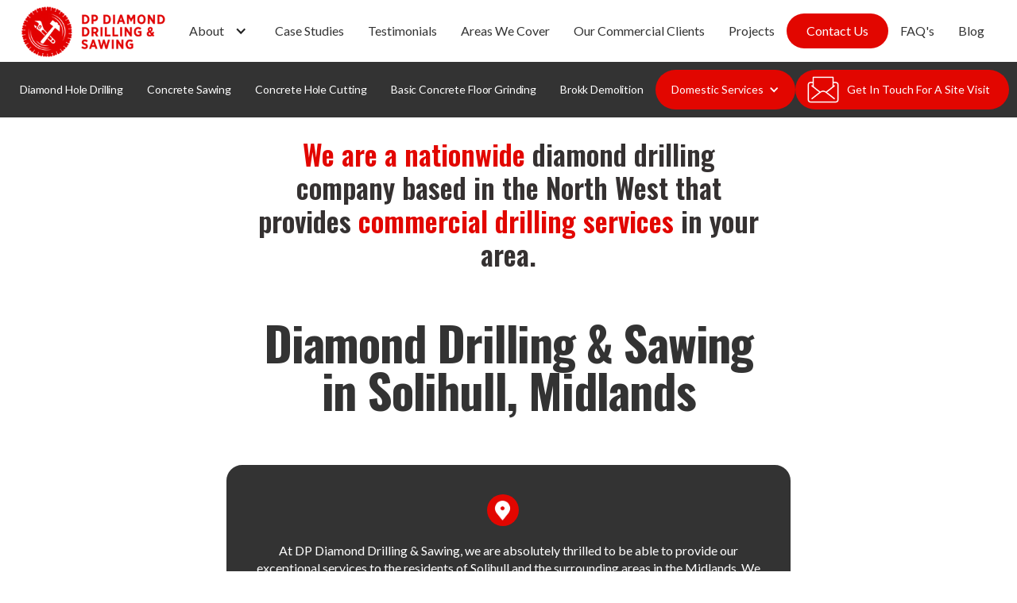

--- FILE ---
content_type: text/html
request_url: https://www.dpdiamonddrilling.co.uk/area-we-cover/diamond-drilling-sawing-in-solihull-midlands
body_size: 6095
content:
<!DOCTYPE html><!-- Last Published: Thu Jan 08 2026 12:23:17 GMT+0000 (Coordinated Universal Time) --><html data-wf-domain="www.dpdiamonddrilling.co.uk" data-wf-page="62e24991b9ba1ef862f51b67" data-wf-site="629f627c78497e1dc1314c1e" lang="en" data-wf-collection="62e24991b9ba1e31c8f51b65" data-wf-item-slug="diamond-drilling-sawing-in-solihull-midlands"><head><meta charset="utf-8"/><title>Concrete Drilling &amp; Sawing Contractors Near Me | Solihull</title><meta content="Certified experts in concrete sawing, coring &amp; drilling for Solihull &amp; nearby areas. Schedule your free site visit &amp; quote today." name="description"/><meta content="width=device-width, initial-scale=1" name="viewport"/><link href="https://cdn.prod.website-files.com/629f627c78497e1dc1314c1e/css/dp-drilling.webflow.shared.251fb2365.min.css" rel="stylesheet" type="text/css" integrity="sha384-JR+yNl5GpiilEEC6qP+FMk/SJo2XTbNyiPt0F+jKJzVOwmN2GJjxnU+kmiMujnw/" crossorigin="anonymous"/><link href="https://cdn.prod.website-files.com/629f627c78497e1dc1314c1e/css/dp-drilling.webflow.62e24991b9ba1ef862f51b67-62b112141.min.css" rel="stylesheet" type="text/css" integrity="sha384-HcETIZy891HRPDdePgz0E06MxyHY/c4W+pesLR53YE/bIa+5hVHSlqsx/Rw7iWsL" crossorigin="anonymous"/><link href="https://fonts.googleapis.com" rel="preconnect"/><link href="https://fonts.gstatic.com" rel="preconnect" crossorigin="anonymous"/><script src="https://ajax.googleapis.com/ajax/libs/webfont/1.6.26/webfont.js" type="text/javascript"></script><script type="text/javascript">WebFont.load({  google: {    families: ["Lato:100,100italic,300,300italic,400,400italic,700,700italic,900,900italic","Oswald:200,300,400,500,600,700"]  }});</script><script type="text/javascript">!function(o,c){var n=c.documentElement,t=" w-mod-";n.className+=t+"js",("ontouchstart"in o||o.DocumentTouch&&c instanceof DocumentTouch)&&(n.className+=t+"touch")}(window,document);</script><link href="https://cdn.prod.website-files.com/629f627c78497e1dc1314c1e/62e100df188c8c625231f46f_Favicon1.png" rel="shortcut icon" type="image/x-icon"/><link href="https://cdn.prod.website-files.com/629f627c78497e1dc1314c1e/62e100e30f555f34df0ccccb_Favicon2.png" rel="apple-touch-icon"/><link href="https://www.dpdiamonddrilling.co.uk/area-we-cover/diamond-drilling-sawing-in-solihull-midlands" rel="canonical"/><script async="" src="https://www.googletagmanager.com/gtag/js?id=G-KVY59VQ3T8"></script><script type="text/javascript">window.dataLayer = window.dataLayer || [];function gtag(){dataLayer.push(arguments);}gtag('js', new Date());gtag('config', 'G-KVY59VQ3T8', {'anonymize_ip': false});</script><!-- Hotjar Tracking Code for DP Diamond Drilling -->
<script>
    (function(h,o,t,j,a,r){
        h.hj=h.hj||function(){(h.hj.q=h.hj.q||[]).push(arguments)};
        h._hjSettings={hjid:3891197,hjsv:6};
        a=o.getElementsByTagName('head')[0];
        r=o.createElement('script');r.async=1;
        r.src=t+h._hjSettings.hjid+j+h._hjSettings.hjsv;
        a.appendChild(r);
    })(window,document,'https://static.hotjar.com/c/hotjar-','.js?sv=');
</script>

<script type="text/javascript" src="https://d1b3llzbo1rqxo.cloudfront.net/attributer.js"></script></head><body><div class="header-main"><div data-animation="default" data-collapse="medium" data-duration="400" data-easing="ease" data-easing2="ease" role="banner" class="nav-regular w-nav"><div class="nav-container"><a href="/" class="link-block w-inline-block"><img alt="Logo DP Dimond Drilling" loading="lazy" src="https://cdn.prod.website-files.com/629f627c78497e1dc1314c1e/62d12da2c77b497380ad8e03_62c6f9bd94c8ab56d4f1f207_5000x5000%20Logo-A1.webp" class="nav-logo-2"/></a><nav role="navigation" class="nav-menu-wrap w-nav-menu"><div data-hover="false" data-delay="0" class="dropdown-link w-dropdown"><div class="drop-links w-dropdown-toggle"><div class="icon-17 w-icon-dropdown-toggle"></div><a href="/about" class="link-menu-drop w-inline-block"><div class="link-drop">About</div></a></div><nav class="dropdown-list-2 w-dropdown-list"><a href="/diamond-drilling-nationwide-health-safety-guidelines-dp-diamond-drilling-sawing" class="dropdown-link-about w-dropdown-link">Health &amp; Safety Guidelines</a><a href="/our-environmental-responsibility-dp-diamond-drilling-sawing" class="dropdown-link-about w-dropdown-link">Environmental Responsibility</a><a href="/charities-we-support" class="dropdown-link-about w-dropdown-link">Charities We Support</a><a href="/our-accreditations" class="dropdown-link-about w-dropdown-link">Our Accreditations</a></nav></div><a href="/case-studies" class="nav-link-2 w-nav-link">Case Studies</a><a href="/testimonials-diamond-drilling-specialists" class="nav-link-2 w-nav-link">Testimonials</a><a href="/areas-we-cover" class="nav-link-2 w-nav-link">Areas We Cover</a><a href="/our-commercial-clients" class="nav-link-2 w-nav-link">Our Commercial Clients</a><a href="/projects-gallery-commercial-domestic-drilling-specialists-dp-diamond" class="nav-link-2 _1 w-nav-link">Projects</a><a href="/contact-us" class="nav-link-2-contact w-nav-link">Contact Us</a><a href="/frequently-asked-questions" class="nav-link-2 _5 w-nav-link">FAQ&#x27;s</a><a href="/drilling-down-blog" class="nav-link-2 _6 w-nav-link">Blog</a><div data-hover="false" data-delay="100" class="dropdown w-dropdown"><div class="dropdown-toggle-2 w-dropdown-toggle"><div class="icon-3 w-icon-dropdown-toggle"></div><div class="text-block-14">Commercial Services</div></div><nav class="dropdown-list w-dropdown-list"><a href="/commercial-services/diamond-hole-drilling" class="dropdown-link w-dropdown-link">Diamond Hole Drilling</a><a href="/commercial-services/concrete-sawing" class="dropdown-link-2 w-dropdown-link">Concrete Sawing</a><a href="/commercial-services/concrete-hole-cutting" class="dropdown-link-3 w-dropdown-link">Concrete Hole Cutting</a><a href="/commercial-services/concrete-floor-grinding" class="dropdown-link-3 w-dropdown-link">Concrete Floor Grinding</a><a href="/commercial-services/brokk-demolition" class="dropdown-link-3 w-dropdown-link">Brokk Demolition</a></nav></div><div data-hover="false" data-delay="100" class="dropdown w-dropdown"><div class="dropdown-toggle-2 w-dropdown-toggle"><div class="icon-3 w-icon-dropdown-toggle"></div><div class="text-block-14">Domestic Services</div></div><nav class="dropdown-list-1 w-dropdown-list"><a href="/domestic-services/floor-drilling" class="dropdown-link w-dropdown-link">Floor Hole Drilling</a><a href="/domestic-services/walls-and-floors" class="dropdown-link-2 w-dropdown-link">Wall hole Drilling</a><a href="/domestic-services/chimney-breast-drilling" class="dropdown-link-3 w-dropdown-link">Chimney Breast &amp; Flue Drilling</a></nav></div></nav><div class="nav-menu-button w-nav-button"><div class="icon w-icon-nav-menu"></div></div></div></div><div data-collapse="medium" data-animation="default" data-duration="400" data-easing="ease" data-easing2="ease" role="banner" class="navigation w-nav"><div class="navigation-container"><div class="navigation-wrapper"><nav role="navigation" class="navigation-menu w-nav-menu"><a href="/commercial-services/diamond-hole-drilling" class="navigation-link w-nav-link">Diamond Hole Drilling</a><a href="/commercial-services/concrete-sawing" class="navigation-link w-nav-link">Concrete Sawing</a><a href="/commercial-services/concrete-hole-cutting" class="navigation-link w-nav-link">Concrete Hole Cutting</a><a href="/commercial-services/concrete-floor-grinding" class="navigation-link w-nav-link">Basic Concrete Floor Grinding</a><a href="/commercial-services/brokk-demolition" class="navigation-link w-nav-link">Brokk Demolition</a><div data-hover="false" data-delay="100" class="dropdown w-dropdown"><div class="dropdown-toggle w-dropdown-toggle"><div class="icon-3 w-icon-dropdown-toggle"></div><div class="text-block-14">Domestic Services</div></div><nav class="dropdown-list w-dropdown-list"><div class="w-dyn-list"><div role="list" class="w-dyn-items"><div role="listitem" class="w-dyn-item"><a href="/domestic-service/kitchen-utility-room-extractor-fan-hole-drilling-services" class="dropdown-link w-dropdown-link">Kitchen &amp; Utility Room Extractor Fan Hole Drilling Services</a></div><div role="listitem" class="w-dyn-item"><a href="/domestic-service/bathroom-extractor-fan-hole-drilling" class="dropdown-link w-dropdown-link">Bathroom Extractor Fan Hole Drilling Services</a></div><div role="listitem" class="w-dyn-item"><a href="/domestic-service/services-for-walls-and-floors" class="dropdown-link w-dropdown-link">Wall and Floor Diamond Drilling Services</a></div><div role="listitem" class="w-dyn-item"><a href="/domestic-service/chimney-breast-flue-drilling" class="dropdown-link w-dropdown-link">Chimney Breast &amp; Flue Drilling | DP Diamond Drilling &amp; Sawing</a></div></div></div></nav></div></nav></div></div><div class="navigation-wrapper"><div class="navigation-avatar-wrapper"><a href="/contact-us" class="get-in-touch w-inline-block"><div class="div-block-40"><img src="https://cdn.prod.website-files.com/629f627c78497e1dc1314c1e/62cbe57b707bc5694c3f9f7c_96.webp" loading="lazy" alt="Email icon" class="image-21"/><div class="text-block-10">Get In Touch For A Site Visit</div></div></a></div></div></div><div class="w-embed w-script"><script src="https://static.elfsight.com/platform/platform.js" data-use-service-core defer></script>
<div class="elfsight-app-7fb2aabc-99b2-49ab-bef8-843492937f12" data-elfsight-app-lazy></div></div></div><div class="section-location-dark"><div class="container-location"><div class="location-map-wrapper"><div class="location-title-wrapper"><h3 class="h4-heading-centered"><span class="bold-red-link">We are a nationwide</span> diamond drilling company based in the North West that provides <span class="bold-red-link">commercial drilling services</span> in your area.</h3><img src="https://cdn.prod.website-files.com/629f627c78497e1dc1314c1e/67223529e4f3be4df6db6350_dp.webp" loading="lazy" sizes="100vw" srcset="https://cdn.prod.website-files.com/629f627c78497e1dc1314c1e/67223529e4f3be4df6db6350_dp-p-500.png 500w, https://cdn.prod.website-files.com/629f627c78497e1dc1314c1e/67223529e4f3be4df6db6350_dp-p-800.png 800w, https://cdn.prod.website-files.com/629f627c78497e1dc1314c1e/67223529e4f3be4df6db6350_dp.webp 1645w" alt="" class="image-61 w-condition-invisible"/><img src="https://cdn.prod.website-files.com/629f627c78497e1dc1314c1e/672235295511b00d7da34571_dp%20domestic%20jobs.webp" loading="lazy" sizes="100vw" srcset="https://cdn.prod.website-files.com/629f627c78497e1dc1314c1e/672235295511b00d7da34571_dp%20domestic%20jobs-p-500.png 500w, https://cdn.prod.website-files.com/629f627c78497e1dc1314c1e/672235295511b00d7da34571_dp%20domestic%20jobs-p-800.png 800w, https://cdn.prod.website-files.com/629f627c78497e1dc1314c1e/672235295511b00d7da34571_dp%20domestic%20jobs.webp 1645w" alt="" class="image-62"/><div class="spacer-medium"></div><h1 class="location-header-white">Diamond Drilling &amp; Sawing in Solihull, Midlands</h1><div class="spacer-medium"></div></div><div class="location-card-middle"><div class="div-block-64"><div class="div-block-65"><div class="feature-circle"><img src="https://cdn.prod.website-files.com/629f627c78497e1dc1314c1e/62cd4f89625533edb12a139f_186.webp" loading="lazy" alt="" class="image-37"/></div></div><div class="rich-text-block-9 w-richtext"><p>At DP Diamond Drilling &amp; Sawing, we are absolutely thrilled to be able to provide our exceptional services to the residents of Solihull and the surrounding areas in the Midlands. We understand the importance of delivering top-notch results and take immense pride in our work. Our dedication and commitment to excellence have earned us a reputation as one of the leading drilling teams in Solihull.</p><p>Our team is dedicated to ensuring that every diamond drilling or sawing project we undertake is completed to the highest standards, no matter the size or complexity. Whether it&#x27;s a small-scale residential renovation or a large-scale commercial development, we approach each job with enthusiasm and passion, leaving no stone unturned (or un-drilled!). We believe that our commitment to excellence is what truly sets us apart from other drilling teams in the area.</p><p>At DP Diamond Drilling &amp; Sawing we are passionate about what we do, and we take great satisfaction in knowing that our work directly impacts the success of our client&#x27;s projects. We understand that every project is unique and requires a customised approach. That&#x27;s why we work closely with our clients to understand their specific needs and deliver tailored solutions that exceed their expectations.</p><p>When you choose DP Diamond Drilling &amp; Sawing, you can expect nothing less than exceptional service and outstanding results. Whether you need concrete cutting, wall sawing, or core drilling, we have the expertise and tools to get the job done right.</p><p>We are ready to bring our enthusiasm and passion to your project, ensuring that every aspect is handled with utmost care and precision. </p><p>Our skilled professionals work tirelessly to provide efficient and precise drilling solutions that are tailored to each project&#x27;s demands.  Our nationwide diamond drilling service combined with 50 years of experience in the drilling and sawing industry ensures that every project we are involved with exceeds our client&#x27;s expectations.</p><p>Get in touch to see if we can help with your commercial or domestic project based in Solihull today.</p></div></div><a href="/contact-us" class="button w-button">Contact Us</a></div></div></div></div><footer class="section-cta"><div class="container-large-6"><div class="w-layout-grid cta-grid"><div id="w-node-_34ba6db3-693c-b914-170f-4652eece9a8c-eece9a89" class="cta-content"><h1 class="cta-heading">Get in touch today to discuss your project!</h1></div><div class="div-block-58"><img src="https://cdn.prod.website-files.com/629f627c78497e1dc1314c1e/62cfe1bfcfac75d3748657e4_62c6f9bd94c8ab56d4f1f207_5000x5000%20Logo-A1.webp" loading="lazy" alt="" class="image-44"/></div><div id="w-node-_34ba6db3-693c-b914-170f-4652eece9a91-eece9a89" class="cta-content-wrapper"><div class="cta-detail-wrapper"><a href="/contact-us" class="cta-button w-button">Find out more</a></div></div></div></div></footer><footer class="section-footer-light"><div class="footer-box"><div class="div-block-101"><a href="/" class="w-inline-block"><img src="https://cdn.prod.website-files.com/629f627c78497e1dc1314c1e/62d12da2c77b497380ad8e03_62c6f9bd94c8ab56d4f1f207_5000x5000%20Logo-A1.webp" loading="lazy" alt="DP DIAMOND DRILLING LOGO" class="footer-logo"/></a><a href="https://www.chas.co.uk/" class="w-inline-block"><img src="https://cdn.prod.website-files.com/629f627c78497e1dc1314c1e/62fa4f4d3a74fa3357bdc793_chasAcreditation.webp" loading="lazy" alt="Chas Logo" class="footer-logo-2"/></a></div><div class="w-layout-grid footer-grid-small"><div id="w-node-_35627046-3377-24c0-2643-3dda1223540c-64b91ab0" class="footer-column-2"><div class="footer-title-2"><strong class="bold-text-13">Commercial Drilling Services</strong></div><p class="paragraph-standard"><a href="/commercial-services/diamond-hole-drilling" class="link-19">Diamond Hole Drilling<br/></a><a href="/commercial-services/concrete-sawing" class="link-20">Concrete Sawing<br/></a><a href="/commercial-services/concrete-hole-cutting" class="link-21">Concrete Hole Cutting<br/></a><a href="/commercial-services/concrete-floor-grinding" class="link-22">Concrete Floor Grinding<br/></a><a href="/commercial-services/brokk-demolition" class="link-23">Brokk Demolition</a></p></div><div id="w-node-_8a974e34-46a9-3a01-2c24-7190275a0dca-64b91ab0" class="footer-column-2"><div class="footer-title-2"><strong class="bold-text-14">Domestic Drilling Services</strong></div><div class="w-dyn-list"><div role="list" class="w-dyn-items"><div role="listitem" class="w-dyn-item"><a href="/domestic-service/kitchen-utility-room-extractor-fan-hole-drilling-services" class="link-40">Kitchen &amp; Utility Room Extractor Fan Hole Drilling Services</a></div><div role="listitem" class="w-dyn-item"><a href="/domestic-service/bathroom-extractor-fan-hole-drilling" class="link-40">Bathroom Extractor Fan Hole Drilling</a></div><div role="listitem" class="w-dyn-item"><a href="/domestic-service/services-for-walls-and-floors" class="link-40">Diamond Drilling Services for Walls and Floors</a></div><div role="listitem" class="w-dyn-item"><a href="/domestic-service/chimney-breast-flue-drilling" class="link-40">Chimney Breast &amp; Flue Drilling</a></div></div></div></div><div id="w-node-d028fcdc-678b-f471-a516-b3820faa1254-64b91ab0" class="footer-column-2"><div class="footer-title-2"><strong class="bold-text-15">Find Out More</strong></div><p class="paragraph-standard smaller"><a href="/about" class="link-27">About<br/></a><a href="/diamond-drilling-nationwide-health-safety-guidelines-dp-diamond-drilling-sawing" class="link-28">Health &amp; Safety</a><br/><a href="/our-environmental-responsibility-dp-diamond-drilling-sawing" class="link-28">Environmental<br/></a><a href="/charities-we-support" class="link-28">Charities We Support</a><a href="/our-environmental-responsibility-dp-diamond-drilling-sawing" class="link-28"><br/></a><a href="/our-accreditations" class="link-28">Our Accreditations</a><br/>‍<a href="/frequently-asked-questions" class="link-28">FAQ&#x27;s<br/></a><a href="/contact-us" class="link-29">Contact Us<br/></a><a href="/drilling-down-blog" class="link-30">Blog</a><a href="#"><br/></a><a href="/privacy-policy" class="link-31">Privacy Policy</a></p></div><div id="w-node-_0cbb4942-a225-bc84-4b03-7ceb04f0f0a7-64b91ab0" class="footer-column-2"><div class="footer-title-2"><strong>Coverage</strong></div><p class="paragraph-standard"><a href="/areas-we-cover" class="link-32">Areas We Cover</a><br/></p></div><div id="w-node-_4e1cb1ec-997f-6417-a783-6a4e64b91aca-64b91ab0" class="footer-column-2"><div class="footer-title-2">Contact</div><p class="paragraph-standard">Ben: 07522 33 2626<br/><a href="mailto:ben@dpdiamonddrilling.co.uk?subject=DP%20Diamond%20Drilling%20%26%20Sawing" class="link">ben@dpdiamonddrilling.co.uk</a><br/>Joe: 07494474425<br/>Ray: 07577953876<br/></p><div class="div-block-106"><div class="div-block-102"><a href="https://g.page/r/CSc7OS3KQ8Q6EB0/review" target="_blank" class="cta-button-2 w-button">Check our reviews on Google</a></div></div><div class="div-block-117"><a id="w-node-_8aa2d574-1bab-a145-f489-84a6a71e660c-64b91ab0" href="https://www.linkedin.com/company/dp-diamond-drilling-sawing/" target="_blank" class="link-block-19 w-inline-block"><img src="https://cdn.prod.website-files.com/629f627c78497e1dc1314c1e/65d8af90d883120c1a798303_linkedin.svg" loading="lazy" alt="" class="image-58"/></a><a id="w-node-d9741ff6-d097-55d0-ff8e-42a148f5ad77-64b91ab0" href="https://www.facebook.com/DPdiamondLTD" target="_blank" class="w-inline-block"><img src="https://cdn.prod.website-files.com/629f627c78497e1dc1314c1e/65d8b0b256a5c2903e3e8c1e_Facebook%20(1).svg" loading="lazy" alt="" class="image-58"/></a></div></div></div><div class="footer-line"></div><div class="copyright-wrapper"><div class="footer-detail-small">© 2022 Copyright DP Diamond Drilling &amp; Sawing<br/><a href="https://www.childsey.com/" class="link-18">Built By Childsey</a></div></div></div></footer><script src="https://d3e54v103j8qbb.cloudfront.net/js/jquery-3.5.1.min.dc5e7f18c8.js?site=629f627c78497e1dc1314c1e" type="text/javascript" integrity="sha256-9/aliU8dGd2tb6OSsuzixeV4y/faTqgFtohetphbbj0=" crossorigin="anonymous"></script><script src="https://cdn.prod.website-files.com/629f627c78497e1dc1314c1e/js/webflow.c58e10df.4996bbf881be3943.js" type="text/javascript" integrity="sha384-/A1GzXJE0XMzTqi7PVepn4MjSxdOFE5ItLhvaMNkrqnPdYIWQihw+RctHK/g8H3C" crossorigin="anonymous"></script><!-- Google tag (gtag.js) -->
<script async src="https://www.googletagmanager.com/gtag/js?id=G-KVY59VQ3T8"></script>
<script>
  window.dataLayer = window.dataLayer || [];
  function gtag(){dataLayer.push(arguments);}
  gtag('js', new Date());

  gtag('config', 'G-KVY59VQ3T8');
</script>
<script src="https://static.elfsight.com/platform/platform.js" data-use-service-core defer></script>
<div class="elfsight-app-4651bd89-288b-49e4-9f37-eaaf416e09f5" data-elfsight-app-lazy></div></body></html>

--- FILE ---
content_type: text/css
request_url: https://cdn.prod.website-files.com/629f627c78497e1dc1314c1e/css/dp-drilling.webflow.62e24991b9ba1ef862f51b67-62b112141.min.css
body_size: 11259
content:
:root{--dp-grey:#333;--dpred:#e20600;--white:white;--light-gray:#e9e5e5e0;--black:#ff3447}a{color:#9c2b2b;text-decoration:underline}.w-pagination-wrapper{flex-wrap:wrap;justify-content:center;display:flex}.w-pagination-previous{color:#333;background-color:#fafafa;border:1px solid #ccc;border-radius:2px;margin-left:10px;margin-right:10px;padding:9px 20px;font-size:14px;display:block}.w-pagination-previous-icon{margin-right:4px}.w-pagination-next{color:#333;background-color:#fafafa;border:1px solid #ccc;border-radius:2px;margin-left:10px;margin-right:10px;padding:9px 20px;font-size:14px;display:block}.w-pagination-next-icon{margin-left:4px}.w-layout-grid{grid-row-gap:16px;grid-column-gap:16px;grid-template-rows:auto auto;grid-template-columns:1fr 1fr;grid-auto-columns:1fr;display:grid}.image-cover{object-fit:cover;width:100%;height:100%;margin-top:auto}.nav-menu-wrap{grid-column-gap:4.5px;grid-row-gap:4.5px;color:#fff;background-color:#0000;flex-wrap:nowrap;flex:none;justify-content:flex-end;align-items:center;display:flex}.nav-logo-2{cursor:pointer;width:210px;margin-bottom:1px}.nav-container{z-index:99999;flex-direction:row;justify-content:space-between;align-items:center;width:100%;max-width:100%;margin:5px 0;display:flex;position:relative}.nav-regular{background-color:#fff;margin-top:0;margin-bottom:0;padding:0 2%;position:static;inset:0% 0% auto}.nav-link-2{opacity:1;color:#333;text-align:center;cursor:pointer;background-color:#0000;border-radius:50px;order:0;justify-content:flex-end;margin:5px 0;padding:10px 15px;font-family:Lato,sans-serif;font-size:16px;font-weight:500;line-height:24px;transition:background-color .3s cubic-bezier(.55,.055,.675,.19);display:flex}.nav-link-2:hover{color:#fff;background-color:#f70700;border-radius:50px;margin-left:0;margin-right:0}.nav-link-2.w--current{color:#333;border-radius:50px;flex:0 auto;justify-content:flex-start;align-items:center;width:auto;margin-left:0;margin-right:0;padding:10px 15px;font-family:Lato,sans-serif;display:flex}.nav-link-2.w--current:hover{background-color:var(--dpred);color:#fff;border-radius:50px;width:auto}.nav-link-2._5{order:1}.nav-link-2._6,.nav-link-2._5{order:1}.nav-link-2._5.w--current{order:-1}.nav-link-2._6{order:1}.paragraph-standard{color:var(--dp-grey);letter-spacing:-.02em;max-width:600px;margin-top:-5px;margin-bottom:0;font-family:Lato,sans-serif;font-size:16px;font-weight:400;line-height:32px}.paragraph-standard.smaller{max-width:none}.footer-grid-small{grid-column-gap:14px;grid-row-gap:40px;grid-template:". . . .Area-3 Area-2"/1fr 1fr 1fr .75fr .3fr 2fr;place-content:space-around space-between;place-items:start;margin-bottom:-75px}.copyright-wrapper{text-align:center}.footer-column-2{flex-direction:column;align-items:flex-start;display:flex}.footer-detail-small{color:#000;font-family:Oswald,sans-serif;font-weight:500;line-height:24px}.footer-line{background-color:#f2f3f8;height:1px;margin-top:60px;margin-bottom:40px}.footer-title-2{color:var(--dp-grey);letter-spacing:-.02em;margin-bottom:16px;font-family:Oswald,sans-serif;font-size:15px;font-weight:500;line-height:32px}.section-footer-light{z-index:5;background-color:#f5f5f5;border-radius:0;align-items:center;height:80%;margin-bottom:0;padding:25px 5% 10px;display:flex;position:relative;inset:auto 0% 0%;overflow:hidden}.footer-logo{text-align:left;width:200px;margin-bottom:32px}.link{color:#333;font-family:Lato,sans-serif;text-decoration:underline}.link-block{cursor:pointer}.link-block.w--current{flex-direction:column;display:flex}.navigation-wrapper{grid-column-gap:8px;align-items:center;margin-right:auto;display:block}.navigation{z-index:2;color:#fff;background-color:#333;justify-content:flex-start;align-items:center;max-width:100%;height:70px;min-height:70px;margin-top:0;margin-left:auto;margin-right:auto;padding:24px 10px;display:flex;position:static;inset:0% 0% auto}.navigation-avatar-wrapper{grid-column-gap:16px;cursor:pointer;flex:0 auto;justify-content:center;align-items:center;display:flex}.navigation-menu{z-index:2;flex-direction:row;justify-content:space-around;align-items:center;display:flex;position:relative}.navigation-container{justify-content:space-between;align-items:center;margin-left:auto;margin-right:0;padding-top:0;padding-bottom:0;display:flex}.navigation-link{color:#fff;letter-spacing:-.01em;white-space:nowrap;background-color:#0000;border-radius:50px;margin-left:5px;margin-right:5px;padding:12px 10px;font-family:Lato,sans-serif;font-size:14px;font-weight:500;line-height:24px;text-decoration:none;transition:all .35s}.navigation-link:hover{color:#e20600;background-color:#fff}.navigation-link.w--current{color:var(--dpred)}.button-neutral{background-color:var(--dpred);outline-offset:0px;color:#fff;text-align:center;letter-spacing:-.02em;border-radius:48px;outline:2px solid #0000;justify-content:center;align-items:center;min-width:120px;min-height:48px;padding:12px 32px;font-family:Lato,sans-serif;font-size:14px;text-decoration:none;transition:background-color .3s;display:flex}.button-neutral:hover{background-color:#555}.get-in-touch{background-color:var(--dpred);cursor:pointer;border-radius:50px;flex:0 auto;width:auto;height:50px;text-decoration:none}.get-in-touch.space{margin-bottom:40px}.div-block-40{cursor:pointer;flex-direction:row;align-items:center;height:40px;margin:5px 0 5px 15px;text-decoration:none;display:flex}.image-21{cursor:pointer;height:40px;display:block;position:static;left:0}.text-block-10{color:#fff;cursor:pointer;width:210px;margin-left:10px;padding-left:0;font-family:Lato,sans-serif;text-decoration:none;position:static;top:0;left:auto}.h3-heading-3{color:#333;letter-spacing:-.04em;margin-top:0;margin-bottom:24px;font-family:Oswald,sans-serif;font-size:55px;font-weight:800;line-height:60px}.h3-heading-3.centered{color:var(--dp-grey);text-align:center;margin-right:10px}.h3-heading-3.red{color:var(--dpred)}.text-block-14{color:#fff;flex-direction:row;justify-content:center;align-items:center;margin-top:-5px;font-family:Lato,sans-serif;display:flex}.icon-3{color:#fff}.dropdown-toggle{background-color:var(--dpred);border-radius:50px;width:auto;height:50px;transition:opacity .2s}.dropdown-toggle.w--open{z-index:999999;width:200px;transition:opacity .2s}.dropdown-link{z-index:99999;color:#fff;border-radius:25px;margin-top:0;margin-bottom:0;padding-top:8px;padding-bottom:8px;font-family:Lato,sans-serif;transition:opacity .2s}.dropdown-link:hover{opacity:1;-webkit-backdrop-filter:blur(10px);backdrop-filter:blur(10px);color:var(--white);background-color:#f70700}.dropdown-link.w--current{color:var(--white)}.dropdown-link-2{color:#fff;border-radius:25px;margin-top:0;margin-bottom:5px;font-family:Lato,sans-serif;transition:opacity .2s}.dropdown-link-2:hover{-webkit-backdrop-filter:blur(10px);backdrop-filter:blur(10px);color:var(--dp-grey);background-color:#fff}.dropdown-link-2.w--current{color:var(--dpred)}.dropdown-list{margin-top:4px}.dropdown-list.w--open{z-index:90000;-webkit-backdrop-filter:grayscale()blur(6px);backdrop-filter:grayscale()blur(6px);color:#fff;background-color:#3333338c;border-radius:10px;width:auto;margin-top:15px;margin-bottom:15px;padding:25px 15px}.dropdown-link-3{color:#fff;border-radius:25px;margin-bottom:10px;font-family:Lato,sans-serif;transition:opacity .2s}.dropdown-link-3:hover{-webkit-backdrop-filter:blur(10px);backdrop-filter:blur(10px);color:var(--dp-grey);background-color:#fff;border-radius:25px}.dropdown-link-3.w--current{color:var(--dpred)}.dropdown{z-index:9999;cursor:pointer;transition:opacity .2s}.feature-circle{background-color:var(--dpred);border-radius:100px;flex-direction:column;justify-content:center;align-items:center;width:40px;min-width:40px;height:40px;min-height:40px;margin:0 15px 0 0;font-size:20px;line-height:32px;display:flex}.image-37{text-align:center;flex:0 auto;width:25px;display:block}.header-main{z-index:99;background-color:#fff;border-radius:0;max-width:100vw;padding-bottom:0;position:static;inset:0% 0% auto}.bold-text-13{color:var(--dp-grey);font-size:15px;line-height:32px}.bold-text-14,.bold-text-15{color:var(--dp-grey);font-size:15px}.margin-top-24{margin-top:24px}.text-weight-medium{font-weight:500;text-decoration:none}.cta-content{flex-direction:column;justify-content:center;align-items:flex-start;display:flex}.cta-grid{grid-column-gap:35px;grid-row-gap:24px;grid-template:"Area-3 Area-2 Area"/2.25fr 1fr 1fr;align-content:center;place-items:center}.cta-heading{color:#fff;letter-spacing:-.04em;text-transform:capitalize;justify-content:center;align-items:center;max-width:550px;margin-top:0;margin-bottom:0;font-family:Oswald,sans-serif;font-size:33px;font-weight:600;line-height:48px;display:flex}.cta-detail-wrapper{flex:0 auto;justify-content:flex-end;align-items:stretch;width:100%;margin-top:0;margin-left:0;margin-right:0;padding-left:0;display:flex}.cta-content-wrapper{flex-direction:column;justify-content:center;align-items:stretch;margin-left:0;margin-right:0;padding-left:0;padding-right:0;display:flex}.cta-button{color:var(--dp-grey);white-space:nowrap;background-color:#fff;border:2px solid #fff;border-radius:8px;flex:0 auto;justify-content:center;align-items:center;width:250px;margin-left:0;margin-right:0;padding:14px 0;font-family:Lato,sans-serif;font-size:16px;font-weight:500;line-height:24px;transition:all .3s;display:flex}.cta-button:hover{color:var(--dpred);background-color:#fff}.section-cta{background-color:var(--dpred);align-items:center;margin-top:0;margin-bottom:0;padding:20px 5%;display:flex;position:static;overflow:hidden}.container-large-6{z-index:5;width:100%;max-width:1240px;margin-left:auto;margin-right:auto;position:relative}.image-44{opacity:.39;mix-blend-mode:normal;background-color:#0000;width:136px;height:auto;overflow:hidden}.div-block-58{object-fit:cover;position:absolute;overflow:hidden}.location-header-white{z-index:10;color:var(--dp-grey);letter-spacing:-.02em;flex-direction:column;flex:0 auto;justify-content:center;align-items:center;margin-top:0;margin-bottom:0;font-family:Oswald,sans-serif;font-size:60px;font-weight:700;line-height:60px;display:block;position:relative}.location-map-wrapper{color:var(--dp-grey);flex-direction:column;justify-content:center;align-items:center;display:flex;position:relative}.section-location-dark{background-color:#fff;align-items:center;padding:25px 5%;display:flex;position:relative}.location-card-middle{z-index:5;grid-column-gap:24px;grid-row-gap:24px;border:2px solid var(--dp-grey);background-color:var(--dp-grey);border-radius:20px;flex-direction:column;order:1;justify-content:center;align-self:center;align-items:center;width:710px;min-width:0;max-width:none;margin-top:25px;margin-bottom:25px;padding:25px;display:flex;position:static;inset:150px auto auto}.location-title-wrapper{text-align:center;flex-direction:column;justify-content:center;align-items:center;max-width:650px;margin-bottom:0;margin-left:auto;margin-right:auto;display:block}.container-location{width:100%;max-width:1440px;margin-left:auto;margin-right:auto;position:relative}.div-block-64{z-index:10;flex-flow:column wrap;order:-1;justify-content:center;align-items:center;margin-top:10px;margin-bottom:10px;display:flex;position:relative;top:0}.div-block-65{flex-flow:column wrap;place-content:center;align-items:center;width:75px;padding-bottom:20px;display:flex}.link-18{color:#ff4201;font-family:Oswald,sans-serif;font-weight:300;text-decoration:none}.link-19,.link-20,.link-21,.link-22,.link-23,.link-27,.link-28,.link-29,.link-30,.link-31,.link-32{color:var(--dp-grey)}.sub-heading-large-4{color:var(--dp-grey);letter-spacing:-.01em;font-family:Oswald,sans-serif;font-size:30px;font-weight:600;line-height:36px;text-decoration:none}.paragraph-regular-4{color:var(--dp-grey);margin-top:0;padding-bottom:0;font-family:Lato,sans-serif;font-size:18px;line-height:32px;text-decoration:none}.content-detail-wrap{grid-row-gap:16px;flex-direction:column;justify-content:space-between;align-items:flex-start;min-height:420px;padding-left:16px;padding-right:16px;text-decoration:none;display:flex}.content-grid-3{grid-row-gap:64px;grid-template-rows:auto;grid-template-columns:1fr}.content-grid-3.grid-collection{grid-column-gap:16px;grid-row-gap:64px;grid-column-gap:16px;grid-row-gap:64px;grid-template-rows:auto;grid-template-columns:1fr 1fr 1fr;grid-auto-columns:1fr;display:grid}.content-column-tumb{background-color:#e9eced;border-radius:24px;width:100%;height:300px;min-height:250px;max-height:350px;margin-top:25px;position:relative;overflow:hidden}.sub-heading-location{color:#33333380;letter-spacing:-.01em;margin-top:5px;font-family:Lato,sans-serif;font-size:16px;line-height:30px;text-decoration:none}.nav-link-2-contact{background-color:var(--dpred);opacity:1;color:#fff;text-align:center;cursor:pointer;border-radius:50px;order:1;margin:5px 0;padding:10px 25px;font-family:Lato,sans-serif;font-size:16px;font-weight:500;line-height:24px;transition:background-color .3s cubic-bezier(.55,.055,.675,.19)}.nav-link-2-contact:hover{color:#fff;background-color:#f70700;border-radius:50px;margin-left:0;margin-right:0}.nav-link-2-contact.w--current{color:#333;border-radius:50px;flex:0 auto;justify-content:center;align-items:center;width:auto;margin-left:0;margin-right:0;padding:10px 25px;font-family:Lato,sans-serif;display:block}.nav-link-2-contact.w--current:hover{background-color:var(--dpred);color:#fff;border-radius:50px;width:auto}.nav-link-2-contact.top-margin{margin-top:20px}.dropdown-toggle-2{background-color:var(--dpred);border-radius:50px;width:200px;height:50px;transition:opacity .2s;display:none}.dropdown-toggle-2.w--open{width:200px;transition:opacity .2s}.dropdown-list-1{margin-top:4px}.dropdown-list-1.w--open{-webkit-backdrop-filter:grayscale()blur(6px);backdrop-filter:grayscale()blur(6px);color:#fff;background-color:#3333338c;border-radius:10px;width:300px;margin-top:15px;margin-bottom:15px;padding:25px 15px}.footer-box{z-index:0;width:100%;max-width:1240px;margin:0 auto;position:relative}.div-block-83{border:1px solid #e9eced;border-radius:24px;flex-direction:column;justify-content:space-between;align-items:center;min-height:840px;padding:30px 15px 25px;display:flex;box-shadow:0 2px 4px #94a5a840}.collection-list-wrapper-8{margin-bottom:25px}.collection-item-11{min-height:auto;margin-top:5px;margin-bottom:5px}.div-block-85{background-color:var(--dpred);border-radius:50px;flex-direction:column;justify-content:center;align-items:center;width:65%;height:50px;text-decoration:none;display:flex}.text-block-43{color:#fff;font-family:Lato,sans-serif}.rich-text-block-9{color:#fff;text-align:center;font-family:Lato,sans-serif;font-size:16px;line-height:22px}.footer-logo-2{text-align:left;width:70px;margin-bottom:32px}.div-block-101{display:flex}.link-40{color:var(--dp-grey);font-family:Lato,sans-serif;font-size:16px;line-height:32px}.div-block-102{flex-direction:column;justify-content:space-between;align-items:center;display:flex}.cta-button-2{clear:none;background-color:var(--dpred);color:#fff;white-space:nowrap;border:2px solid #fff;border-radius:8px;flex:0 auto;justify-content:center;align-items:center;width:250px;margin-left:0;margin-right:0;padding:14px 0;font-family:Lato,sans-serif;font-size:16px;font-weight:500;line-height:24px;transition:all .3s;display:flex}.cta-button-2:hover{color:var(--dpred);background-color:#fff}.div-block-106{margin-top:25px}.bold-red-link{color:var(--dpred);text-decoration:none}.drop-links{margin-top:0;margin-bottom:0;padding:5px 49px 5px 15px;font-family:Lato,sans-serif;font-size:16px}.drop-links:hover{color:var(--white)}.dropdown-list-2{background-color:#e1e0e0}.dropdown-list-2.w--open{background-color:#0000;margin-top:5px}.dropdown-link-about{background-color:var(--white);color:var(--dp-grey);border-radius:50px;margin-top:2px;margin-bottom:2px;padding-top:12px;padding-bottom:12px;font-size:16px}.dropdown-link-about:hover{color:var(--white);background-color:#f70700;padding-top:12px;padding-bottom:12px}.dropdown-link-about:visited{color:var(--dp-grey)}.link-menu-drop{color:var(--dp-grey);text-decoration:none}.link-menu-drop:hover{color:var(--white)}.h4-heading-centered{color:#353131;text-align:center;margin-top:0;margin-bottom:20px;font-family:Oswald,sans-serif;font-size:35px;font-weight:600;line-height:1.2}.h4-heading-centered.left{text-align:left}.button-left{text-align:center;justify-content:flex-start;width:100%;margin-top:auto;padding-top:0;padding-bottom:0;display:flex}.title{justify-content:center;align-items:center;display:flex}.title.margin-top-24{font-family:Oswald,sans-serif;font-weight:700}.div-block-117{grid-column-gap:5px;grid-row-gap:5px;grid-template-rows:auto;grid-template-columns:1fr 1fr;grid-auto-columns:1fr;place-items:center start;width:auto;margin-top:20px;display:grid}.image-58{max-width:50%}.link-block-19{width:auto}.spacer-medium{height:40px}.button{background-color:var(--dpred);text-align:center;text-transform:capitalize;border-radius:50px;width:auto;padding:15px 25px;font-family:Lato,sans-serif;font-size:16px}.image-61,.image-62{width:40%;display:none}@media screen and (min-width:1280px){.nav-menu-wrap{grid-column-gap:4.5px;grid-row-gap:4.5px}.container-9{margin-left:auto;margin-right:auto}.grid-one-column{grid-template-rows:auto auto auto auto auto}.content-column{height:auto}.grid-blog-2{width:100%;margin-left:auto;margin-right:auto}.section-blog-2{justify-content:center;align-items:center}.div-block-83{justify-content:space-around}.image-case-studies{height:30svw}.collection-list-9{width:100%}.collection-list-wrapper-13{width:100%;margin-left:auto;margin-right:auto}.left-arrow{inset:0% auto 0% 2%}.right-arrow{z-index:2;inset:0% 2% 0% auto}.image-box{border-radius:0;width:auto}.image-box._2{border-radius:0}.gallery24_horizontal-scroll-wrapper-2{padding-left:0%;padding-right:0%}.gallery24_horizontal-scroll-content-2{background-color:var(--light-gray);padding:16px}.multi-grid{padding:0}.box-text{background-color:var(--white)}.slide-10{background-image:url(https://cdn.prod.website-files.com/629f627c78497e1dc1314c1e/66aa05ca8b174b3d78444853_New%20Project%20\(5\).webp);background-position:50%;background-size:cover}.slide-9{background-image:url(https://cdn.prod.website-files.com/629f627c78497e1dc1314c1e/66aa05ca03540b7e28f60dbb_New%20Project%20\(4\).webp);background-position:50%;background-size:cover}.slide-11{background-image:url(https://cdn.prod.website-files.com/629f627c78497e1dc1314c1e/66aa05ca07767890abc34a54_New%20Project%20\(8\).webp);background-position:50%;background-size:cover}.slide-12{background-image:url(https://cdn.prod.website-files.com/629f627c78497e1dc1314c1e/66aa05caa48d24ba94a762dc_New%20Project%20\(7\).webp);background-position:50%;background-size:cover}.slide-13{background-image:url(https://cdn.prod.website-files.com/629f627c78497e1dc1314c1e/66aa10f55a8357783b8ba7bc_New%20Project%20\(9\).webp);background-position:50%;background-size:cover}.slide-14{background-image:url(https://cdn.prod.website-files.com/629f627c78497e1dc1314c1e/66acabf635f119a6960afa97_New%20Project%20\(12\).webp);background-position:50%;background-size:cover}.slide-15{background-image:url(https://cdn.prod.website-files.com/629f627c78497e1dc1314c1e/66acabf77c82569c31e2f448_New%20Project%20\(16\).webp);background-position:50%;background-size:cover}.slide-16{background-image:url(https://cdn.prod.website-files.com/629f627c78497e1dc1314c1e/66acabf6ca88427bb133d04c_New%20Project%20\(13\).webp);background-position:50%;background-size:cover}.slide-17{background-image:url(https://cdn.prod.website-files.com/629f627c78497e1dc1314c1e/66acabf7e7e96e59911a92ce_New%20Project%20\(15\).webp);background-position:50%;background-size:cover}.slide-18{background-image:url(https://cdn.prod.website-files.com/629f627c78497e1dc1314c1e/66acabf7eaeef9c49b75ab35_New%20Project%20\(14\).webp);background-position:50%;background-size:cover}.slide-19{background-image:url(https://cdn.prod.website-files.com/629f627c78497e1dc1314c1e/66acabf78c06b24ca439bceb_New%20Project%20\(11\).webp);background-position:50%;background-size:cover}.slide-20{background-image:url(https://cdn.prod.website-files.com/629f627c78497e1dc1314c1e/66acabfacf498c42b4deaea0_New%20Project%20\(10\).webp);background-position:50%;background-size:cover}.gallery24_slider{background-color:var(--white)}.text-size-normal{font-size:1rem;font-weight:400;line-height:100%}}@media screen and (max-width:991px){.image-cover{height:auto;min-height:300px;max-height:300px}.section-large{width:100vw;margin-top:100px;padding-top:0}.paragraph-large{margin-top:30px}.header-full-wrapper{margin-top:0;position:static}.container-large{position:static}.nav-menu-wrap{background-color:#fff;justify-content:flex-start;align-items:center;max-width:none;margin-right:auto;padding:20px}.margin-bottom-32{margin-top:0;margin-bottom:0}.nav-menu-button{border:1px solid #ccd4d6;border-radius:8px;flex-direction:row;justify-content:center;align-items:center;width:44px;height:44px;padding:10px;display:flex}.nav-menu-button.w--open{background-color:var(--dp-grey);justify-content:center;align-items:center}.nav-container,.nav-regular{position:relative}.nav-link-2{flex-direction:row;flex:0 auto;justify-content:flex-start;align-items:center;display:flex}.nav-link-2:hover{background-color:var(--dpred);color:var(--white)}.nav-link-2._1{padding-left:15px}.nav-link-2._5{color:var(--dp-grey);order:-1;padding-left:15px}.nav-link-2._5:hover{background-color:var(--dpred);color:var(--white)}.header-wrapper{margin:0}.section-header-large{padding:0 0%}.image-cover-2{width:500px;height:250px}.wrapper{background-color:var(--dpred);flex-direction:column;justify-content:center;align-items:center;display:flex}.collection-item-2{grid-column-gap:18px;grid-row-gap:18px;flex-flow:column;place-content:center;align-items:center;margin:0;padding:10px 0}.text-block{text-align:center;padding-left:75px;font-size:24px}.container-2{margin-top:0}.collection-list-2{margin-left:0;margin-right:0}.icon{color:var(--dpred)}.fader{justify-content:center;align-items:center;width:102%;display:flex}.footer-grid-small{flex-direction:column;grid-template-columns:1fr;justify-content:center;align-items:stretch;width:100%;margin-bottom:-62px;padding-left:0;display:flex}.copyright-wrapper{width:100%}.footer-detail-small{text-align:center;width:100%}.section-footer-light{flex-direction:column;padding-bottom:10px}.gallery-card-info-wrap,.gallery-image{width:100%}.navigation-wrapper{align-items:center;width:auto;margin-right:0;display:flex}.navigation{flex-direction:column;justify-content:center;position:relative}.navigation-avatar-wrapper{margin-right:0}.navigation-menu{color:#393b6a;background-color:#fff;border-radius:8px;padding:12px;position:absolute}.navigation-menu.w--open{background-color:#282556;border-color:#fff}.navigation-link{color:var(--dp-grey);width:100%}.grid-two-column{flex-wrap:wrap;grid-template-columns:1fr;margin-left:-90px;display:flex}.button-wrapper{justify-content:center}.div-block-38{margin-top:0}.grid-two-column-2{grid-template-columns:1fr}.paragraph-7{margin-bottom:50px;margin-left:40px;margin-right:40px}.section-regular-3{margin-top:50px}.section-large-3{margin-top:0%;padding-top:60px;padding-left:10%;padding-right:10%}.grid-feature-large{grid-row-gap:50px;flex-flow:column wrap;grid-template-columns:1fr 1fr;align-content:flex-start;align-items:flex-start;display:flex}.large-feature-wrapper{flex:0 auto;justify-content:flex-start;align-items:center;display:flex}.mask-feature{width:340px}.feature-content-spacer{flex-direction:column;grid-template-columns:1fr;align-items:stretch;margin-bottom:60px}.card-features-small{width:360px;min-height:25rem}.container-9{max-width:none}.slider-feature{align-items:stretch}.slider-back-block{border-radius:20px;justify-content:center;width:100%;padding:60px 40px 100px;position:relative;inset:auto 0% 0%}.section-feature-slider{flex-direction:column;min-height:auto}.dropdown-link{display:block}.dropdown-list{display:none}.dropdown{flex-direction:column;align-items:flex-start;display:flex}.div-block-50{background-image:linear-gradient(#ffffffd1,#ffffffd1),url(https://cdn.prod.website-files.com/629f627c78497e1dc1314c1e/62d1937371ae6e1a09787085_latest-news.webp);background-position:0 0,50%;background-size:auto,cover;position:static}.top-awc-2{margin-top:0}.div-block-51{text-align:left;flex-direction:column;justify-content:center;align-items:center;display:flex}.paragraph-12{padding-left:50px;padding-right:50px}.heading-13{padding-left:79px;padding-right:79px}.heading-13.width-800{width:auto;line-height:55px}.feature-section-3{padding-top:20px;padding-bottom:20px;position:static}.feature-grid-4{grid-column-gap:40px;grid-row-gap:40px;grid-template-columns:1fr 1fr}.feature-container{max-width:none}.heading-15{padding-left:66px;padding-right:66px}.feature-section-4{flex-wrap:wrap;align-content:center;display:flex}.grid-sawing{flex-flow:column wrap;grid-template-columns:1fr 1fr;place-content:center;display:flex}.container-12{flex-wrap:wrap;display:flex}.paragraph-14-domestic{margin-left:150px;margin-right:150px}.feature-section-3-domestic{margin-top:0;position:static}.content-column{height:100%}.fs-cc-banner_buttons-wrapper{margin-top:1rem}.fs-cc-banner_text{margin-right:0}.fs-cc-banner_container{flex-direction:column;align-items:flex-start}.testimonial-grid-3{grid-template-columns:1fr}.header-block-2{margin-top:20px}.header-grid-2{flex-wrap:wrap;grid-template-columns:1fr;place-content:stretch center;padding-left:50px;padding-right:50px;display:flex}.heading-2-drilling{line-height:45px}.grid-grinding{flex-flow:column wrap;grid-template-columns:1fr 1fr;justify-content:center;align-items:center;display:flex}.cta-grid{grid-template-columns:1fr}.features-grid{grid-template-columns:1fr 1fr}.feature-card-5.w--current{width:100%}.location-card-middle{text-align:center;justify-content:center;min-width:240px}.content-grid-3.grid-collection{grid-template-rows:auto auto auto;grid-template-columns:1fr}.grid-three-column{grid-template-columns:1fr}.headings-blog{min-height:auto;font-size:50px;line-height:50px}.headings-blog.padding{margin-bottom:20px}.heading-h3.centered{font-size:40px}.header-block-2-2{margin-top:74px}.background-video{margin-top:0;position:static}.nav-link-2-contact{flex-direction:row;flex:none;justify-content:flex-start;align-self:auto;align-items:center;margin-right:auto;display:flex;left:0}.nav-link-2-contact:hover{color:var(--dpred);background-color:#0000}.paragraph-large-1-2{margin-top:20px;margin-bottom:20px}.heading-small-wrapper-3-1{top:38px}.feature-grid-4-2{grid-column-gap:40px;grid-row-gap:40px;grid-template-columns:1fr 1fr}.header-grid-2-3,.header-grid-2-4,.header-grid-2-6,.header-grid-2-7{flex-wrap:wrap;grid-template-columns:1fr;place-content:stretch center;padding-left:50px;padding-right:50px;display:flex}.paragraph-large-2-1{width:80vw;margin-top:30px;margin-left:0;margin-right:0}.title-awc-1-2{width:100%;margin-top:20px;font-size:70px;line-height:80px}.title-awc-2{flex-direction:column;justify-content:center;align-items:center;width:100%;margin-top:50px;padding-left:75px;padding-right:75px;font-size:70px;line-height:80px;display:block}.dropdown-toggle-2{background-color:var(--dp-grey);margin-bottom:10px;margin-left:0;margin-right:0;display:flex}.header-grid-2-1{flex-wrap:wrap;grid-template-columns:1fr;place-content:stretch center;padding-left:50px;padding-right:50px;display:flex}.footer-box{flex-flow:column wrap;place-content:stretch center;align-items:flex-start;display:flex}.title-awc-2-3{flex-direction:column;justify-content:center;align-items:center;width:100%;margin-top:50px;padding-left:75px;padding-right:75px;font-size:70px;line-height:70px;display:block}.title-main{flex-direction:column;justify-content:center;align-items:center;width:100%;margin-top:0;margin-bottom:0;padding-left:0;padding-right:0;font-size:70px;line-height:80px;display:block}.paragraph-large-1{margin:30px 75px;padding-left:0;padding-right:0}.header-grid-2-8,.header-grid-2-9,.header-grid-2-1-1{flex-wrap:wrap;grid-template-columns:1fr;place-content:stretch center;padding-left:50px;padding-right:50px;display:flex}.section-features-1{padding-bottom:0}.div-block-79.big{height:450px}.blog-heading-2{flex:0 auto}.section-blog{padding-top:100px;padding-bottom:100px}.grid-title{grid-template-columns:1fr}.grid-blog-2{flex-flow:column;grid-template-columns:1fr 1fr;align-items:center;display:flex}.container-large-7{margin-bottom:50px}.blog-section-1-3{padding-left:30px;padding-right:30px}.section-blog-2{padding-top:20px;padding-bottom:20px;display:block}.div-block-80,.div-block-80-2{display:none}.grid-11{grid-template-columns:1fr}.container-22{padding-left:5%;padding-right:5%}.div-block-82{padding-top:10px}.div-block-83{min-height:auto}.div-block-85{width:200px}.grid-13{grid-template-columns:1fr}.link-block-4{min-width:300px}.div-block-88{flex-flow:column;place-content:flex-start space-between;height:auto;display:flex}.collection-item-14{flex-wrap:nowrap;place-content:stretch space-between;align-items:center;width:100%;margin-top:20px;margin-bottom:20px}.container-large-2-copy{flex-flow:column wrap;place-content:stretch center;align-items:center;display:flex}.testimonials{flex-direction:column;align-items:center;width:100%;display:flex}.collection-list-7{flex-flow:column;align-items:center;display:flex}.div-block-100{width:80vw;padding-top:15px;padding-bottom:15px}.html-embed-4{margin-left:auto;margin-right:auto;left:auto;right:0}.div-block-101{text-align:center;justify-content:center;width:100%}.grid-two-column-5{flex-direction:column;grid-template-columns:1fr;display:flex}.collection-item-16{flex-direction:column;align-self:auto;width:80%}.feature-card-small-2{height:100%;display:none;top:345px}.feature-grid-large{grid-template-rows:auto;grid-template-columns:1fr 1fr}.background-shapes{height:100%}.feature-header-grid{grid-template-columns:1fr}.feature-card-large{width:100%;height:350px;min-height:250px;overflow:hidden}.feature-card-small-2-1{height:100%;display:block;position:static;top:345px}.collection-list-8{flex-direction:column;justify-content:center;align-items:center;display:flex}.toggle-wrap{justify-content:center}.grid-commercial,.grid-domestically{flex-flow:column wrap;justify-content:center;align-items:center;width:auto;margin-top:9px;display:flex}.heading-small{top:38px}.paragraph-small2{margin-top:30px}.paragraph-small3{max-width:none;margin-top:30px}.flexbox{flex-flow:column-reverse;max-width:none}.flexbox.second{flex-direction:column}.text-box,.text-box.second-row,.text-box.second-row{width:auto}.paragraph-normal{margin-top:30px}.content-image{width:100%;height:500px}.content-image.portrait{width:auto;min-height:auto}.h3-heading-10-centered{padding-left:0;padding-right:0}.section-new{padding-left:10%;padding-right:10%}.title-health-safety-guidelines{width:auto;margin-bottom:20px;font-size:60px;line-height:70px}.title-h2{margin-bottom:20px;font-size:45px;line-height:45px}.container-paragraphs{padding-left:40px;padding-right:40px}.image-text-box{flex-direction:column}.paragraph-left{text-align:center;margin-top:0}.div-block-108{width:100%}.drop-links{display:inline-block}.text-span-67{font-size:60px}.grid-commercial-areas{flex-flow:column wrap;justify-content:center;align-items:center;width:auto;margin-top:9px;display:flex}.commercially,.domestically{text-align:left;flex-direction:column;justify-content:center;align-items:center;display:flex}.image-box-full{height:500px;padding-left:94px;padding-right:94px}.div-block-111{grid-column-gap:50px;width:60%}.section-blog-line{padding-top:20px;padding-bottom:0}.h3-heading-left{margin-bottom:10px}.h4-heading-centered{text-align:center}.gallery-text{width:auto;min-height:auto}.container-map{max-width:none}.areas-we-cover-map-wrapper{grid-row-gap:16px;grid-template-columns:1fr}.content-heading-wrapper-100{margin-top:0;position:relative;top:0}.image-case-studies{height:45svw}.spacer{height:20px}.section-testimonials{padding-top:20px;padding-bottom:20px}.text-size-medium.text-color-black{max-width:none}.testimonial-box.black._3,.testimonial-box._4,.testimonial-box.black._3,.testimonial-box.black._3,.testimonial-box._4{height:auto}.testimonial-wrapper{grid-template-rows:auto auto auto;grid-template-columns:1fr 1fr;width:100%}.text-block-right{width:100%}.margin-bottom-320{margin-top:0;margin-bottom:0}.title-awc-left{width:100%;margin-top:20px;font-size:70px;line-height:80px}.collection-list-9{grid-column-gap:16px;grid-row-gap:16px;grid-template-rows:auto auto auto auto;grid-template-columns:1fr 1fr;grid-auto-columns:1fr;justify-content:flex-start;align-items:stretch;display:grid}.collection-list-wrapper-13{grid-column-gap:16px;grid-row-gap:16px;flex-flow:row;grid-template-rows:auto auto;grid-template-columns:1fr 1fr;grid-auto-columns:1fr;display:block}.padding-top{padding-bottom:0;padding-left:0;padding-right:0}.gallery24_image{max-height:40rem}.gallery24_horizontal-scroll-content-2{width:300vh}.spacer-large{padding-top:2.5rem}.gallery24_horizontal-scroll-content-3{width:600vh}.collection-list-10{flex-flow:column;display:flex}.collection-item-19{width:100%}.faqs-grid{grid-template-columns:.75fr 1fr}.faqs-grid.right{grid-template-columns:.5fr .5fr}.faqs-grid.left{grid-template-columns:.75fr 1fr}}@media screen and (max-width:767px){.section-large{flex-flow:wrap;justify-content:center;align-items:center;margin-top:0;padding:72px 100px;display:flex}.paragraph-large{margin-left:30px;margin-right:30px}.heading-small-wrapper{margin-top:0}.margin-bottom-32{margin-top:0;margin-left:0;margin-right:0;padding-left:0;padding-right:0;font-size:20px}.header-wrapper{margin-top:0;margin-bottom:0}.wrapper{flex-direction:row}.text-block{padding-left:25px;padding-right:25px}.container-2{margin-top:0;padding-left:5%;padding-right:5%}.icon{color:#333;margin-top:-1px;margin-left:-1px}.footer-grid-small{flex-wrap:wrap;display:flex}.section-footer-light{padding-bottom:10px}.gallery-name,.gallery-info-block{overflow:hidden}.gallery-card-info-wrap{grid-column-gap:16px;grid-row-gap:16px;grid-template-rows:auto auto;grid-template-columns:1fr 1fr;grid-auto-columns:1fr;display:block;overflow:hidden}.h1-heading{font-size:48px}.navigation-wrapper{justify-content:center}.navigation{flex-direction:column;justify-content:center}.navigation-container{justify-content:center}.grid-two-column{flex-flow:wrap;grid-template-columns:1fr;margin-left:0;display:flex}.paragraph-large-3{text-align:center}.container-regular{flex-wrap:wrap;max-width:none;margin-left:0;margin-right:0}.div-block-38{margin-top:0}.grid-two-column-2{grid-template-columns:1fr}.paragraph-7{margin-top:40px}.section-regular-3{padding-top:72px;padding-bottom:72px}.section-large-3{padding-top:0}.title-wrapper{margin-bottom:60px}.grid-feature-large{grid-column-gap:40px;grid-row-gap:40px;grid-template-rows:auto auto;grid-template-columns:1fr;grid-auto-columns:1fr;justify-content:center;align-items:flex-start;display:grid}.large-feature-wrapper{flex-flow:wrap;order:0;justify-content:flex-start;align-self:auto;display:flex}.card-5{flex-flow:column wrap;justify-content:center;align-items:center;display:flex;overflow:hidden}.grid-6{flex-wrap:wrap;display:flex;overflow:visible}.mask-feature{width:400px}.feature-content-spacer{flex-wrap:wrap;justify-content:center;display:flex}.hidden-arrow{display:none}.slider-back-block{justify-content:center}.slide-feature{margin-right:0}.feature-content{flex:1;max-width:none;margin-right:0}.card-overlay-5{overflow:hidden}.feature-circle{margin-right:8px}.top-awc-2{padding-left:20px;padding-right:20px}.div-block-51{margin-top:75px}.section-5{padding-top:0}.paragraph-12{padding-left:20px;padding-right:20px}.heading-13{padding-left:30px;padding-right:30px}.feature-section-3{margin-top:0}.feature-card-4{padding:32px}.feature-grid-4{grid-column-gap:16px;grid-row-gap:16px;grid-template-columns:1fr}.paragraph-16{margin-top:0;margin-left:50px;margin-right:50px}.heading-15{padding-left:75px;padding-right:75px}.feature-section-4{flex-flow:column wrap;justify-content:center;align-items:center;display:flex}.grid-sawing{flex-direction:column;display:flex}.paragraph-14-domestic{margin-left:54px;margin-right:54px}.feature-section-3-domestic{margin-top:0;padding-left:5%;padding-right:5%}.fs-cc-prefs_title{font-size:1.25rem}.fs-cc-banner_container{flex-direction:column;align-items:flex-start}.testimonial-grid-3{flex-wrap:wrap;display:flex}.paragraph-large-about{width:100%;margin-left:0;margin-right:0;padding-left:42px;padding-right:42px}.paragraph-17{padding-left:15px;padding-right:15px}.h2-heading{font-size:44px}.hero-heading{color:var(--dp-grey);margin-top:20px;font-weight:700}.product-section{padding-top:0}.hero-heading-2{padding-left:12px;padding-right:12px;font-family:Oswald,sans-serif;font-weight:700}.heading-2-drilling{line-height:45px}.cta-grid{flex-wrap:nowrap;display:flex}.cta-detail-wrapper{flex-direction:column;align-items:flex-start}.cta-button{flex-wrap:wrap;align-content:center}.section-cta{flex-direction:column}.div-block-59{flex-direction:column;justify-content:center;align-items:center;display:block}.feature-section-5{padding-top:20px;padding-bottom:20px}.features-subheading{flex-wrap:wrap;margin-left:0;margin-right:0;padding-left:0;padding-right:0}.features-grid{grid-column-gap:16px;grid-row-gap:16px}.feature-card-5{margin-top:15px;margin-bottom:15px;padding:32px}.bold-text-22{flex-wrap:wrap;margin-left:50px;margin-right:50px}.location-card-middle{width:480px;margin-top:69px}.grid-three-column{grid-template-columns:1fr}.headings-blog{font-size:40px;line-height:40px}.heading-19-2{font-size:50px;line-height:50px}.heading-h3{text-align:center}.bold-text-26{width:101%;display:block}.background-video{top:0}.text-span-55{width:100%;padding-left:0;padding-right:0;display:block}.paragraph-large-1-2{margin:20px 30px}.heading-small-wrapper-3-1{margin-top:0;padding-left:26px;padding-right:26px}.feature-grid-4-2{grid-column-gap:16px;grid-row-gap:16px;grid-template-columns:1fr}.paragraph-large-2-1{margin-left:30px;margin-right:30px}.title-awc-1-2{width:100%;margin-bottom:25px;padding-left:25px;padding-right:25px;font-size:60px}.div-block-74-2{margin-top:10px}.title-awc-2{width:100%;margin-top:10px;margin-left:0;margin-right:0;padding-left:30px;padding-right:30px;font-size:60px}.footer-box{flex-direction:column;align-items:center;display:flex}.heading-small-wrapper-1-2{margin-top:0}.title-awc-2-3{width:100%;margin-top:20px;margin-left:0;margin-right:0;padding-left:30px;padding-right:30px;font-size:60px;line-height:60px}.container-14-2{margin-top:20px;margin-bottom:20px}.title-main{width:100%;margin-left:0;margin-right:0;padding-left:30px;padding-right:30px;font-size:40px;line-height:50px}.paragraph-large-1{margin-top:75px;margin-left:30px;margin-right:30px;padding-left:0;padding-right:0}.section-large-4-2{padding-top:72px;padding-bottom:72px}.icon-10{justify-content:center;display:flex;inset:0% auto auto 0%}.div-block-79.big{height:300px}.blog-section-1-3{padding-left:20px;padding-right:20px}.grid-11{grid-template-columns:1fr}.container-22{padding-bottom:10px;padding-left:5%;padding-right:5%}.div-block-82{padding-top:10px}.section-16{padding-left:10px;padding-right:10px}.link-block-3{margin-bottom:15px}.link-block-4{min-width:250px}.link-block-5{margin-top:25px;margin-bottom:25px}.div-block-88{height:auto}.container-large-2-copy{flex-direction:column;align-items:center;display:flex}.body-5{flex-direction:column;display:flex}.div-block-100{width:90vw}.cta-button-2{flex-wrap:wrap;align-content:center}.section-large-6{padding-top:72px;padding-bottom:72px}.grid-two-column-5{grid-template-columns:1fr}.blog-heading-3{font-size:50px;line-height:56px}.feature-grid-large{grid-row-gap:24px;grid-template-columns:1fr}.feature-heading-3{font-size:50px;line-height:56px}.feature-bottom-wrapper{flex-direction:column;justify-content:flex-start}.feature-header-grid{grid-template-columns:1fr}.feature-card-large{height:320px}.com{clear:none}.location-collection-item{padding-left:0}.locations-collection-list{float:left;clear:none;grid-column-gap:16px;grid-row-gap:16px;grid-template-rows:auto;grid-template-columns:1fr 1fr 1fr;grid-auto-columns:1fr;grid-auto-flow:row;align-items:stretch;display:grid}.heading-small{margin-top:0;padding-left:26px;padding-right:26px}.paragraph-small2{margin-left:0;margin-right:0}.paragraph-small3{margin-left:auto;margin-right:auto}.h3-heading-small{font-size:36px;line-height:52px}.paragraph-normal{margin-left:0;margin-right:0}.content-image{height:400px}.h3-heading-small-left,.h3-heading-10-centered{font-size:36px;line-height:52px}.title-health-safety-guidelines{width:100%;margin-bottom:20px;padding-left:0;padding-right:0;font-size:60px;line-height:70px}.text-span-64{font-size:60px}.title-h2{width:100%;margin-bottom:20px;padding-left:0;padding-right:0;font-size:45px;line-height:45px}.container-paragraphs{margin-top:20px;margin-bottom:20px;padding-left:30px;padding-right:30px}.paragraph-reg{padding-left:15px;padding-right:15px}.paragraph-left{text-align:center;padding-left:15px;padding-right:15px}.text-span-66,.link-43{font-size:60px}.areas-location-grid{grid-template-columns:1fr 1fr}.commercially,.domestically{margin-top:75px}.image-box-full{padding-left:45px;padding-right:45px}.div-block-111{grid-column-gap:30px;width:60%}.div-block-112{height:200px}.section-blog-line{padding-top:4px;padding-bottom:7px}.h3-heading-left{font-size:25px;line-height:30px}.h4-heading-centered{font-size:30px}.div-block-115{flex-direction:column-reverse;grid-template-rows:auto auto;grid-template-columns:1fr;display:flex}.section-large-new{padding-top:72px;padding-bottom:0}.spacer{height:20px}.button-big{width:80%}.text-size-medium{font-size:22px}.testimonial-wrapper{grid-template-rows:auto auto auto;grid-template-columns:1fr}.margin-bottom-320{margin-top:0;margin-left:0;margin-right:0;padding-left:0;padding-right:0;font-size:20px}.title-awc-left{width:100%;margin-bottom:25px;padding-left:25px;padding-right:25px;font-size:60px}.collection-list-9{grid-template-rows:auto auto auto auto auto;grid-template-columns:1fr}.padding-global{padding-left:1.25rem;padding-right:1.25rem}.padding-top{padding-bottom:0;padding-left:0;padding-right:0}.gallery24_image{width:90vw;max-height:30rem}.gallery24_horizontal-scroll-wrapper-2{margin-top:-10vh}.gallery24_horizontal-scroll-content-2{grid-column-gap:1.5rem;width:200vh}.spacer-large{padding-top:2rem}.gallery24_horizontal-scroll-wrapper-3{height:65vh;margin-top:-10vh}.gallery24_horizontal-scroll-content-3{grid-column-gap:1.5rem;width:400vh}.faqs-grid{grid-template-rows:auto auto auto auto auto auto auto auto;grid-template-columns:1fr}.faqs-grid.right{grid-template-columns:1fr}.faqs-grid.left{grid-template-rows:auto auto auto auto auto auto auto auto auto auto auto auto;grid-template-columns:1fr}}@media screen and (max-width:479px){.section-large{margin-top:0;padding:20px 25px;display:flex;position:static}.paragraph-large{text-align:center;height:100%;margin:0;padding:20px 18px}.header-full-wrapper{margin-top:0;position:static;top:0}.container-large{justify-content:center;align-items:stretch;width:100%;margin-top:0;margin-left:auto;padding-top:60px;padding-bottom:60px;display:block;position:static;top:687px;overflow:visible}.heading-small-wrapper{flex-direction:column;justify-content:center;align-items:stretch;margin-top:10px;margin-bottom:10px;display:flex}.nav-menu-wrap{flex-direction:column;align-items:flex-start;padding-bottom:55px}.margin-bottom-32{margin-top:0;margin-bottom:0;padding-top:0}.nav-logo-2{width:180px}.nav-menu-button{color:#fff;margin-right:10px}.nav-link-2{flex-direction:row;align-items:flex-start;display:flex}.header-wrapper{flex-wrap:nowrap;max-width:none;height:100%;margin-top:0;margin-bottom:0;padding-top:0;position:relative}.section-header-large{margin-top:0;padding-top:0;top:0}.header-button-wrap{grid-row-gap:14px;flex-direction:column;align-items:stretch}.header-button{margin-top:0}.ticker{align-items:center}.text-block{padding-left:25px;padding-right:25px}.container-2{margin-top:0}.icon{color:var(--dpred);margin-top:-1px;margin-left:-1px}.fader{width:103%}.footer-grid-small{flex-flow:column;place-content:space-between flex-start;align-items:flex-start;padding-right:0;display:flex}.section-footer-light{padding-bottom:24px}.gallery-card-info-wrap{grid-column-gap:16px;grid-row-gap:16px;grid-template-rows:auto auto;grid-template-columns:1fr 1fr;grid-auto-columns:1fr;justify-content:center;height:100%;display:flex}.h1-heading.text-weight-medium{margin-top:0;font-size:40px;line-height:1}.navigation{grid-column-gap:16px;grid-row-gap:16px;grid-template-rows:auto auto;grid-template-columns:1fr 1fr;grid-auto-columns:1fr;display:none}.navigation-avatar-wrapper{display:flex}.grid-two-column{flex-flow:wrap;place-content:center space-between;margin-top:0;margin-left:0;display:flex}.paragraph-large-3{margin-left:0;margin-right:0}.button-wrapper{z-index:10;margin-left:0;margin-right:0;position:relative}.button-neutral{margin-bottom:40px}.container-regular{flex-direction:column;justify-content:space-around;align-items:stretch;margin-left:auto;margin-right:auto}.div-block-38{width:100%;margin-top:0;margin-left:0;display:block}.grid-two-column-2{justify-content:center;justify-items:center;margin-left:25px;margin-right:25px;padding-left:0}.blog-card-block{padding-left:24px;padding-right:24px}.image-21{left:0}.text-block-10{top:0}.paragraph-7{margin:20px 0 31px;padding-left:10px;padding-right:10px}.section-regular-3{margin-top:30px;margin-bottom:10px;padding-top:20px;padding-bottom:20px;position:static}.h1-heading-2{font-size:48px;line-height:60px}.section-large-3{margin-top:0;overflow:hidden}.feature-icon-blue{flex-direction:column;align-items:center;margin-bottom:24px;margin-right:0}.heading-large{text-align:center}.title-wrapper{flex:0 auto;margin-bottom:125px}.grid-feature-large{align-content:space-around;place-items:center;margin-top:-50px;margin-bottom:0}.h3-heading-3{color:var(--dp-grey);text-align:center;height:auto;margin-top:50px;margin-bottom:0;font-size:48px}.h3-heading-3.red{margin-top:0}.large-feature-wrapper{flex-direction:column;align-items:center}.grid-6{flex-flow:column wrap;place-content:space-between center;place-items:stretch center;display:none}.paragraph-large-6{text-align:center;margin-top:20px;margin-bottom:20px;font-size:18px;line-height:30px}.mask-feature{width:100%}.feature-content-spacer{grid-column-gap:15px;grid-row-gap:15px;grid-template-rows:auto auto auto auto;grid-template-areas:"Area-3""Area""Area-2""Area-4"}.card-features-small{text-align:center;flex-direction:column;justify-content:space-around;align-items:center;width:100%;margin-left:40px;margin-right:10px;padding:30px 20px;position:relative;left:-50px}.container-9{padding-left:0;padding-right:0}.slider-back-block{padding-top:40px;padding-left:10px;padding-right:10px}.slide-feature{width:95%;margin-left:10px}.feature-content{align-self:auto;width:100%;max-width:none;margin-right:0}.section-feature-slider{padding-top:25px;padding-bottom:25px}.bold-text-4{text-align:center}.paragraph-large-7{text-align:center;margin-top:0;font-size:18px;line-height:30px}.text-block-14{justify-content:center}.dropdown-link:hover{background-color:#0000}.dropdown-list.w--open{z-index:1;top:115px}.dropdown{flex-flow:column;justify-content:center;align-items:center;width:100%;margin-top:10px;margin-bottom:10px;display:block}.div-block-50{overflow:visible}.feature-circle{justify-content:center;width:30px;min-width:30px;height:32px;min-height:32px;margin-bottom:0;margin-right:5px}.feature-body-large{text-align:center;margin-bottom:0;padding-left:15px;padding-right:15px}.text-block-16{text-align:center}.image-37{width:20px}.top-awc-2{margin-top:20px}.div-block-51{margin-top:0}.section-5{margin-top:0;padding-top:0;padding-bottom:0}.paragraph-12{padding-bottom:0}.bold-text-7{text-decoration:none}.feature-section-3{margin-bottom:0;padding-top:0;padding-bottom:50px}.feature-grid-4{grid-template-columns:1fr;width:100%;margin-top:0;padding-top:0;padding-left:30px;padding-right:30px}.feature-container{margin-top:0;margin-left:-14px;margin-right:-14px}.paragraph-16{margin-left:15px;margin-right:15px}.heading-15{margin-top:40px;padding-left:20px;padding-right:20px}.feature-section-4{flex-direction:column;justify-content:center;align-items:center;display:flex}.grid-sawing{flex-flow:column wrap;grid-template-columns:1fr;display:flex}.feature-section-3-domestic{margin-top:0;padding-top:25px}.checkbox-button-label{padding-left:0;padding-right:150px}.content-column{padding:24px 0}.content-form-card{width:100%;padding:24px 10px;display:flex}.form-submit-button{background-color:var(--dpred)}.contact-checkbox-centre{margin-top:40px;margin-bottom:14px}.testimonial-heading{margin-bottom:350px;font-size:47px}.title-wrap-centre{font-size:14px}.fs-cc-banner_close{position:absolute;inset:-1.5rem .75rem auto auto}.fs-cc-banner_button{width:100%;margin-bottom:.5rem;margin-left:0}.fs-cc-prefs_content{padding:1.5rem}.fs-cc-banner_buttons-wrapper{text-align:center;flex-direction:column-reverse;align-items:center;width:100%}.fs-cc-prefs_component{padding:1.5rem}.fs-cc-prefs_button{margin-bottom:.5rem}.testimonial-grid-3{flex-wrap:wrap;display:flex}.header-about{justify-content:center;width:100%;margin-top:20px;margin-bottom:0;margin-left:auto;padding-left:1px;padding-right:1px;display:flex;position:static}.paragraph-large-about{margin-top:25px;padding-left:42px;padding-right:42px}.paragraph-17{padding-left:15px;padding-right:15px}.header-block-2{color:#fff;text-align:center;margin-top:30px}.header-grid-2{grid-column-gap:33px;grid-row-gap:20px;flex-wrap:wrap;grid-template-rows:auto auto auto;grid-template-columns:1fr;grid-auto-columns:1fr;justify-items:center;margin-top:20px;padding-top:0;padding-bottom:50px;display:flex;position:static}.hero-heading{margin-top:35px;margin-bottom:0;font-size:44px;line-height:62px}.paragraph-18{margin-left:0}.container-15{margin-top:0;margin-bottom:0}.product-section{margin-bottom:20px;padding-bottom:0}.hero-heading-2{margin-bottom:0;font-size:42px;line-height:60px}.product-image-1{margin-top:20px;margin-bottom:20px;padding-top:0}.heading-2-drilling{text-align:center;margin-top:25px;font-size:32px;line-height:40px}.container-sawing-1{margin-top:40px;margin-bottom:35px}.grid-grinding{grid-template-columns:1fr}.cta-grid{flex-flow:column wrap;grid-template-columns:1fr;justify-content:center;align-items:center;display:flex}.cta-heading{text-align:center;flex-wrap:wrap;align-content:center}.cta-button{z-index:1;text-align:center;flex-direction:column;justify-content:center;position:relative}.product-section-2{padding-top:10px}.container-4-2{margin-left:0;margin-right:0}.hero-heading-3{color:#fff;font-size:44px;line-height:62px}.section-7-2{display:none}.features-title-wrap{width:100%;max-width:none;margin-left:-131px;margin-right:-131px;padding-left:0;padding-right:0}.features-subheading{width:100%;padding-left:25px;padding-right:25px}.feature-title-wrap{flex-flow:row}.feature-container-2{width:100%;max-width:none}.features-grid{grid-template-columns:1fr}.features-heading{width:100%}.bold-text-22{margin-left:10px;margin-right:10px}.location-header-white{font-size:30px;line-height:40px;position:static}.location-map-wrapper{position:static}.section-location-dark{margin-top:0}.location-card-middle{width:100%;min-width:0;margin-top:0;padding-left:10px;padding-right:10px;display:block;inset:0%}.location-title-wrapper{text-align:center;margin-bottom:0}.content-detail-wrap{padding-left:0;padding-right:0}.blog-card-3{flex-direction:column;align-items:stretch}.grid-three-column{margin-bottom:0;padding-top:0}.paragraph-19-2.white{font-size:14px;line-height:18px}.headings-blog{font-size:40px;line-height:40px}.section-9{padding-left:10px;padding-right:10px}.heading-h3{text-align:center;width:100%;margin-left:0;margin-right:0;font-size:30px}.heading-h3.centered{font-size:30px;line-height:30px}.grid-10{flex-direction:column;display:none}.div-block-70{width:70%}.text-block-34{width:100%;font-size:14px}.heading-21{margin-top:20px}.hero-heading-3-2{color:#fff;font-size:44px;line-height:62px}.header-block-2-2{color:#fff;text-align:center}.background-video{margin-top:0;top:-200px}.div-block-73{object-fit:cover;margin-top:0;display:none}.image-49{max-width:none;height:auto;position:relative;top:20px}.nav-link-2-contact{text-align:left;margin-left:auto;margin-right:auto}.paragraph-large-1-2{margin:30px 0 20px;padding-left:18px;padding-right:18px}.heading-small-wrapper-3-1{margin-top:10px;margin-bottom:0;padding-top:0;padding-bottom:20px}.container-15-2{margin-top:1px;margin-bottom:-50px}.product-section-1-2{margin-top:20px;margin-bottom:20px;padding-top:0;padding-bottom:0}.feature-grid-4-2{grid-template-columns:1fr;width:100%;margin-top:0;padding-top:0;padding-left:30px;padding-right:30px}.header-grid-2-3{grid-column-gap:33px;flex-wrap:wrap;justify-items:center;margin-top:0;margin-bottom:0;padding:22px 20px 0;display:flex;position:static}.header-grid-2-4{grid-column-gap:33px;flex-wrap:wrap;justify-items:center;margin-top:0;padding:20px 20px 10px;display:flex;position:static}.header-grid-2-6{grid-column-gap:33px;flex-wrap:wrap;justify-items:center;margin-top:20px;margin-bottom:0;padding:0 20px 10px;display:flex;position:static}.header-grid-2-7{grid-column-gap:33px;grid-row-gap:20px;flex-wrap:wrap;grid-template-rows:auto auto auto;grid-template-columns:1fr;grid-auto-columns:1fr;justify-items:center;margin-top:0;padding:0 20px 50px 10px;display:flex;position:static}.paragraph-large-2-1{margin:-6px 0 25px;padding-left:18px;padding-right:18px}.title-awc-1-2{width:100%;margin-top:0;padding-left:0;padding-right:0;font-size:40px;line-height:60px}.div-block-74-2{margin-top:10px}.title-awc-2{margin-top:0;margin-left:0;margin-right:0;padding-left:20px;padding-right:20px;font-size:30px;line-height:50px}.dropdown-toggle-2{background-color:var(--dp-grey);flex-flow:column wrap;justify-content:flex-start;align-items:flex-start;width:100%;margin-left:0;margin-right:0;display:flex}.dropdown-toggle-2.w--open{align-content:stretch;width:100%}.dropdown-list-1.w--open{z-index:1;top:50px}.header-grid-2-1{grid-column-gap:33px;grid-row-gap:20px;flex-wrap:wrap;grid-template-rows:auto auto auto;grid-template-columns:1fr;grid-auto-columns:1fr;justify-items:center;margin-top:0;margin-bottom:0;padding:5px 20px 50px;display:block;position:static}.footer-box{flex-direction:column;justify-content:center;align-items:stretch;margin-top:0;margin-bottom:0;display:flex}.container-policy{margin-top:115px}.heading-small-wrapper-1-2{margin-top:10px;margin-bottom:0}.title-awc-2-3{margin:0 0 10px;padding-left:20px;padding-right:20px;font-size:50px;line-height:50px}.blog-button-1-2{width:200px}.container-14-2{margin-top:10px}.text-block-25-2{margin-top:20px;margin-bottom:20px;font-size:18px}.testimonial-section-2{margin-top:-400px;margin-bottom:-100px;padding-top:0;padding-bottom:0}.check-row-3{margin-bottom:10px}.title-main{margin-top:0;margin-left:0;margin-right:0;padding-left:20px;padding-right:20px;font-size:30px;line-height:38px}.paragraph-large-1{text-align:center;width:80vw;height:100%;margin:20px 0 0;padding:0;line-height:28px}.header-grid-2-8{grid-column-gap:33px;grid-row-gap:20px;flex-wrap:wrap;grid-template-rows:auto auto auto;grid-template-columns:1fr;grid-auto-columns:1fr;justify-items:center;margin-top:10px;padding:0 20px 50px;display:flex;position:static}.container-15-3{margin-bottom:0}.header-grid-2-9{grid-column-gap:33px;flex-wrap:wrap;justify-items:center;margin-top:25px;margin-bottom:0;padding:0 20px 1px;display:flex;position:static}.container-20{margin-top:20px}.section-large-4-2{margin-top:0;padding-top:20px;padding-bottom:0}.header-grid-2-1-1{grid-column-gap:33px;grid-row-gap:20px;flex-wrap:wrap;grid-template-rows:auto auto auto;grid-template-columns:1fr;grid-auto-columns:1fr;justify-items:center;margin-top:0;margin-bottom:0;padding:50px 10px 20px;display:block;position:static}.blog-section-1-2{margin-top:0;padding-left:5px;padding-right:5px}.section-features-1{height:100%;min-height:0;margin-top:0;margin-bottom:0;position:static}.section-blog{padding:40px 0%}.blog-header-4{font-size:48px}.grid-blog-2{grid-template-columns:1fr}.container-large-7{margin-bottom:40px}.blog-section-1-3{margin-top:0;padding-top:0;padding-left:15px;padding-right:15px}.section-blog-2{padding-left:5px;padding-right:5px}.collection-item-10{padding-bottom:50px}.div-block-85{width:200px;padding-left:10px;padding-right:10px}.text-block-43{padding-left:5px;padding-right:5px}.rich-text-block-9{text-align:center;font-size:14px}.link-block-3{margin-bottom:31px}.link-block-4{min-width:250px}.div-block-88{height:auto}.collection-item-14{margin-bottom:0;padding-left:0;padding-right:0}.container-24{padding-left:15px;padding-right:15px}.bold-text-31{font-size:32px;line-height:28px}.bold-text-32{font-size:32px;line-height:32px}.link-38{text-decoration:none}.header-domestic-1{justify-content:center;width:100%;max-width:none;height:100%;margin-top:20px;margin-bottom:20px;margin-left:auto;padding-top:20px;display:flex;position:static}.container-large-2-copy{flex-flow:column;justify-content:space-between;align-items:stretch;height:100%;margin:20px 0 50px;display:block}.div-block-89{padding-top:20px;padding-bottom:20px}.div-block-90{position:static;top:39px}.div-block-91{margin-top:10px;margin-bottom:20px}.topbar-div-block{height:70px}.section-21{padding-bottom:20px}.div-block-100{width:90vw}.html-embed-4{width:100%;position:relative;inset:auto}.cta-button-2{z-index:1;text-align:center;flex-direction:column;justify-content:center;position:relative}.feature-card-large{height:280px}.heading-28{font-size:18px}.com{justify-content:flex-start;align-items:center;margin-bottom:0}.div-block-106{margin-left:auto;margin-right:auto}.feature-body-large-dom{text-align:center;margin-bottom:0;padding-left:15px;padding-right:15px}.location-collection-item{text-align:left;height:auto;padding-left:0;position:relative}.locations-collection-list{float:none;grid-column-gap:10px;grid-row-gap:10px;flex-direction:column;grid-template-rows:auto auto auto auto auto auto auto auto auto auto auto auto auto auto;grid-template-columns:1fr 1fr;grid-auto-columns:1fr;align-items:stretch;display:grid}.collection-list-wrapper-10{align-self:flex-start;margin-left:auto;margin-right:auto}.grid-commercial,.grid-domestically{flex-wrap:nowrap}.heading-small{margin-top:10px;margin-bottom:0;padding-top:0;padding-bottom:20px}.paragraph-small2,.paragraph-small3{text-align:center;height:100%;margin:0;padding:20px 0}.flexbox{flex-direction:column-reverse}.flexbox.second{margin-top:40px}.text-box{text-align:left;padding-left:0;padding-right:0}.h3-heading-small{text-align:center;margin-top:40px;line-height:45px}.paragraph-normal{text-align:center;height:100%;margin:0;padding:20px 0}.content-image{height:350px;min-height:auto}.button-wrapper-centered{z-index:10;margin-left:0;margin-right:0;position:relative}.h3-heading-small-left{text-align:center}.h3-heading-small-left.space{margin-top:40px;margin-bottom:40px;line-height:45px}.h3-heading-10-centered{text-align:center;line-height:45px}.h3-heading-10-centered.margin-bottom-08.left{text-align:center;text-align:center;text-align:center}.title-health-safety-guidelines{margin-top:10px;margin-bottom:0;padding-left:15px;padding-right:15px;font-size:50px;font-weight:500;line-height:45px;display:block}.text-span-64{font-size:50px;line-height:45px}.title-h2{margin-top:10px;padding-left:15px;padding-right:15px;font-size:35px;font-weight:500;line-height:35px;display:block}.container-paragraphs{margin-top:10px;padding-left:15px;padding-right:15px}.paragraph-reg{padding-left:15px;padding-right:15px}.paragraph-left{padding:0;line-height:24px}.text-span-66{font-size:50px;line-height:45px}.icon-17{color:var(--dp-grey)}.text-span-67{font-size:50px;line-height:45px}.text-span-68{line-height:70px}.grid-commercial-areas{flex-wrap:nowrap}.areas-location-grid{grid-column-gap:10px;grid-row-gap:10px;grid-template-columns:1fr;padding-left:0;padding-right:0}.commercially,.domestically{margin-top:0}.image-box-full{height:400px;padding-left:26px;padding-right:26px}.div-block-111{grid-template-rows:auto auto auto;grid-template-columns:1fr;width:90%;margin-top:0}.section-blog-line{padding-bottom:0;padding-left:5px;padding-right:5px}.h3-heading-left{text-align:center;margin-top:0;line-height:30px}.normal-paragraph.margin-bottom-30{margin-bottom:10px;font-size:15px;line-height:22px}.normal-paragraph.margin-bottom-30.left{text-align:center;text-align:center;margin-top:12px;margin-bottom:17px}.div-block-114{margin-bottom:40px}.h4-heading-centered{text-align:center;flex-direction:column;justify-content:center;align-items:center;margin-bottom:0;margin-right:0;font-size:25px;line-height:1;display:flex;position:static}.h4-heading-centered.left{margin-top:28px;line-height:1}.div-block-116{text-align:center;margin-top:-1px}.title.margin-top-24{flex-direction:column}.gallery-text{padding-top:45px;padding-bottom:45px}.section-large-new{margin-top:0}.spacer{height:10px}.section-testimonials{padding-left:5px;padding-right:5px}.button-big{width:100%}.text-size-medium.text-color-black{width:auto;font-size:18px;display:block}.text-block-7{font-size:16px;line-height:1.3}.italic-text{font-size:18px;line-height:1.3;display:inline-block}.testimonial-column{grid-template-rows:auto}.testimonial-wrapper{grid-template-rows:auto auto auto;grid-template-columns:1fr}.margin-bottom-320{margin-top:0;margin-bottom:0;padding-top:0}.title-awc-left{width:100%;margin-top:0;padding-left:10px;padding-right:10px;font-size:40px;line-height:60px}.grid-15{grid-template-rows:0;grid-template-columns:1fr 1fr}.padding-top{padding-bottom:0;padding-left:0;padding-right:0}.gallery24_image{max-height:25rem}.gallery24_horizontal-scroll-content-2{width:150vh}.grid-new{flex-flow:column;grid-template-columns:1fr 1fr;grid-auto-columns:0;display:flex}.gallery24_horizontal-scroll-wrapper-3{height:50vh;margin-top:0}.gallery24_horizontal-scroll-content-3{width:400vh}}#w-node-_35627046-3377-24c0-2643-3dda1223540c-64b91ab0,#w-node-_8a974e34-46a9-3a01-2c24-7190275a0dca-64b91ab0,#w-node-d028fcdc-678b-f471-a516-b3820faa1254-64b91ab0,#w-node-_0cbb4942-a225-bc84-4b03-7ceb04f0f0a7-64b91ab0{grid-area:span 1/span 1/span 1/span 1}#w-node-_4e1cb1ec-997f-6417-a783-6a4e64b91aca-64b91ab0{grid-area:Area-2}#w-node-_8aa2d574-1bab-a145-f489-84a6a71e660c-64b91ab0,#w-node-d9741ff6-d097-55d0-ff8e-42a148f5ad77-64b91ab0{grid-area:span 1/span 1/span 1/span 1}#w-node-_34ba6db3-693c-b914-170f-4652eece9a8c-eece9a89{place-self:center start}#w-node-_34ba6db3-693c-b914-170f-4652eece9a91-eece9a89{grid-area:Area;place-self:center}@media screen and (max-width:991px){#w-node-_34ba6db3-693c-b914-170f-4652eece9a8c-eece9a89{grid-area:span 1/span 1/span 1/span 1}}@media screen and (max-width:479px){#w-node-_34ba6db3-693c-b914-170f-4652eece9a8c-eece9a89{grid-area:span 1/span 1/span 1/span 1}}

--- FILE ---
content_type: image/svg+xml
request_url: https://cdn.prod.website-files.com/629f627c78497e1dc1314c1e/65d8b0b256a5c2903e3e8c1e_Facebook%20(1).svg
body_size: -74
content:
<svg width="60" height="60" viewBox="0 0 60 60" fill="none" xmlns="http://www.w3.org/2000/svg">
<path d="M60 30.1833C60 13.5135 46.5687 0 30 0C13.4314 0 0 13.5135 0 30.1833C0 45.2484 10.9705 57.7356 25.3125 60V38.9082H17.6953V30.1833H25.3125V23.5336C25.3125 15.9689 29.7915 11.7904 36.6438 11.7904C39.9264 11.7904 43.3593 12.3799 43.3593 12.3799V19.8078H39.5766C35.85 19.8078 34.6875 22.1347 34.6875 24.5217V30.1833H43.0077L41.6778 38.9082H34.6875V60C49.0296 57.7356 60 45.249 60 30.1833Z" fill="#E20600"/>
</svg>


--- FILE ---
content_type: text/javascript
request_url: https://cdn.prod.website-files.com/629f627c78497e1dc1314c1e/js/webflow.achunk.45bc2db8154d22be.js
body_size: 10193
content:
(self.webpackChunk=self.webpackChunk||[]).push([["977"],{6184:function(){Webflow.require("ix2").init({events:{e:{id:"e",name:"",animationType:"custom",eventTypeId:"MOUSE_CLICK",action:{id:"",actionTypeId:"GENERAL_START_ACTION",config:{delay:0,easing:"",duration:0,actionListId:"a-3",affectedElements:{},playInReverse:!1,autoStopEventId:"e-124"}},mediaQueries:["main","medium","small","tiny"],target:{id:"62d7cd24099abe42934901e4|3a1f40b9-b06b-57e6-cb51-5c85d2c817f4",appliesTo:"ELEMENT",styleBlockIds:[]},targets:[{id:"62d7cd24099abe42934901e4|3a1f40b9-b06b-57e6-cb51-5c85d2c817f4",appliesTo:"ELEMENT",styleBlockIds:[]}],config:{loop:!1,playInReverse:!1,scrollOffsetValue:null,scrollOffsetUnit:null,delay:null,direction:null,effectIn:null},createdOn:0x18143cc112e},"e-3":{id:"e-3",name:"",animationType:"custom",eventTypeId:"MOUSE_CLICK",action:{id:"",actionTypeId:"GENERAL_START_ACTION",config:{delay:0,easing:"",duration:0,actionListId:"a-2",affectedElements:{},playInReverse:!1,autoStopEventId:"e-45"}},mediaQueries:["main","medium","small","tiny"],target:{id:"62d7cd24099abe42934901e4|3a1f40b9-b06b-57e6-cb51-5c85d2c817f7",appliesTo:"ELEMENT",styleBlockIds:[]},targets:[{id:"62d7cd24099abe42934901e4|3a1f40b9-b06b-57e6-cb51-5c85d2c817f7",appliesTo:"ELEMENT",styleBlockIds:[]}],config:{loop:!1,playInReverse:!1,scrollOffsetValue:null,scrollOffsetUnit:null,delay:null,direction:null,effectIn:null},createdOn:0x18143cd2a98},"e-5":{id:"e-5",name:"",animationType:"custom",eventTypeId:"PAGE_START",action:{id:"",actionTypeId:"GENERAL_START_ACTION",config:{delay:0,easing:"",duration:0,actionListId:"a-4",affectedElements:{},playInReverse:!1,autoStopEventId:"e-6"}},mediaQueries:["main","medium","small","tiny"],target:{id:"62d7cd24099abe42934901e4",appliesTo:"PAGE",styleBlockIds:[]},targets:[{id:"62d7cd24099abe42934901e4",appliesTo:"PAGE",styleBlockIds:[]}],config:{loop:!0,playInReverse:!1,scrollOffsetValue:null,scrollOffsetUnit:null,delay:null,direction:null,effectIn:null},createdOn:0x18148c95619},"e-7":{id:"e-7",name:"",animationType:"custom",eventTypeId:"MOUSE_OVER",action:{id:"",actionTypeId:"GENERAL_START_ACTION",config:{delay:0,easing:"",duration:0,actionListId:"a-5",affectedElements:{},playInReverse:!1,autoStopEventId:"e-124"}},mediaQueries:["main","medium","small","tiny"],target:{selector:".feature-card",originalId:"62d7cd24099abe42934901e4|cdd1699f-8b0e-bf38-9fd4-01c0ce2ecea2",appliesTo:"CLASS"},targets:[{selector:".feature-card",originalId:"62d7cd24099abe42934901e4|cdd1699f-8b0e-bf38-9fd4-01c0ce2ecea2",appliesTo:"CLASS"}],config:{loop:!1,playInReverse:!1,scrollOffsetValue:null,scrollOffsetUnit:null,delay:null,direction:null,effectIn:null},createdOn:0x18142d621e1},"e-8":{id:"e-8",name:"",animationType:"custom",eventTypeId:"MOUSE_OUT",action:{id:"",actionTypeId:"GENERAL_START_ACTION",config:{delay:0,easing:"",duration:0,actionListId:"a-6",affectedElements:{},playInReverse:!1,autoStopEventId:"e-50"}},mediaQueries:["main","medium","small","tiny"],target:{selector:".feature-card",originalId:"62d7cd24099abe42934901e4|cdd1699f-8b0e-bf38-9fd4-01c0ce2ecea2",appliesTo:"CLASS"},targets:[{selector:".feature-card",originalId:"62d7cd24099abe42934901e4|cdd1699f-8b0e-bf38-9fd4-01c0ce2ecea2",appliesTo:"CLASS"}],config:{loop:!1,playInReverse:!1,scrollOffsetValue:null,scrollOffsetUnit:null,delay:null,direction:null,effectIn:null},createdOn:0x18142d621e1},"e-9":{id:"e-9",name:"",animationType:"preset",eventTypeId:"SCROLL_INTO_VIEW",action:{id:"",actionTypeId:"FADE_EFFECT",instant:!1,config:{actionListId:"fadeIn",autoStopEventId:"e-126"}},mediaQueries:["main","medium","small","tiny"],target:{id:"62d7cd24099abe42934901e4|3a1f40b9-b06b-57e6-cb51-5c85d2c817eb",appliesTo:"ELEMENT",styleBlockIds:[]},targets:[{id:"62d7cd24099abe42934901e4|3a1f40b9-b06b-57e6-cb51-5c85d2c817eb",appliesTo:"ELEMENT",styleBlockIds:[]}],config:{loop:!1,playInReverse:!1,scrollOffsetValue:0,scrollOffsetUnit:"%",delay:224,direction:null,effectIn:!0},createdOn:0x18162a68b0c},"e-11":{id:"e-11",name:"",animationType:"custom",eventTypeId:"MOUSE_OVER",action:{id:"",actionTypeId:"GENERAL_START_ACTION",config:{delay:0,easing:"",duration:0,actionListId:"a-7",affectedElements:{},playInReverse:!1,autoStopEventId:"e-46"}},mediaQueries:["main","medium","small","tiny"],target:{selector:".gallery-card",originalId:"62d7cd24099abef3f649028d|019e009f-26a9-9092-7e9b-f64c1aa0f394",appliesTo:"CLASS"},targets:[{selector:".gallery-card",originalId:"62d7cd24099abef3f649028d|019e009f-26a9-9092-7e9b-f64c1aa0f394",appliesTo:"CLASS"}],config:{loop:!1,playInReverse:!1,scrollOffsetValue:null,scrollOffsetUnit:null,delay:null,direction:null,effectIn:null},createdOn:0x17b51979e40},"e-12":{id:"e-12",name:"",animationType:"custom",eventTypeId:"MOUSE_OUT",action:{id:"",actionTypeId:"GENERAL_START_ACTION",config:{delay:0,easing:"",duration:0,actionListId:"a-8",affectedElements:{},playInReverse:!1,autoStopEventId:"e-52"}},mediaQueries:["main","medium","small","tiny"],target:{selector:".gallery-card",originalId:"62d7cd24099abef3f649028d|019e009f-26a9-9092-7e9b-f64c1aa0f394",appliesTo:"CLASS"},targets:[{selector:".gallery-card",originalId:"62d7cd24099abef3f649028d|019e009f-26a9-9092-7e9b-f64c1aa0f394",appliesTo:"CLASS"}],config:{loop:!1,playInReverse:!1,scrollOffsetValue:null,scrollOffsetUnit:null,delay:null,direction:null,effectIn:null},createdOn:0x17b51979e41},"e-13":{id:"e-13",name:"",animationType:"custom",eventTypeId:"MOUSE_OVER",action:{id:"",actionTypeId:"GENERAL_START_ACTION",config:{delay:0,easing:"",duration:0,actionListId:"a-7",affectedElements:{},playInReverse:!1,autoStopEventId:"e-14"}},mediaQueries:["main","medium","small","tiny"],target:{selector:".gallery-card-2",originalId:"62d7cd24099abe57f2490284|1e93b0c8-5690-66a7-2abe-93b878d6c20a",appliesTo:"CLASS"},targets:[{selector:".gallery-card-2",originalId:"62d7cd24099abe57f2490284|1e93b0c8-5690-66a7-2abe-93b878d6c20a",appliesTo:"CLASS"}],config:{loop:!1,playInReverse:!1,scrollOffsetValue:null,scrollOffsetUnit:null,delay:null,direction:null,effectIn:null},createdOn:0x17b51979e40},"e-14":{id:"e-14",name:"",animationType:"custom",eventTypeId:"MOUSE_OUT",action:{id:"",actionTypeId:"GENERAL_START_ACTION",config:{delay:0,easing:"",duration:0,actionListId:"a-8",affectedElements:{},playInReverse:!1,autoStopEventId:"e-13"}},mediaQueries:["main","medium","small","tiny"],target:{selector:".gallery-card-2",originalId:"62d7cd24099abe57f2490284|1e93b0c8-5690-66a7-2abe-93b878d6c20a",appliesTo:"CLASS"},targets:[{selector:".gallery-card-2",originalId:"62d7cd24099abe57f2490284|1e93b0c8-5690-66a7-2abe-93b878d6c20a",appliesTo:"CLASS"}],config:{loop:!1,playInReverse:!1,scrollOffsetValue:null,scrollOffsetUnit:null,delay:null,direction:null,effectIn:null},createdOn:0x17b51979e41},"e-19":{id:"e-19",name:"",animationType:"custom",eventTypeId:"MOUSE_OVER",action:{id:"",actionTypeId:"GENERAL_START_ACTION",config:{delay:0,easing:"",duration:0,actionListId:"a-7",affectedElements:{},playInReverse:!1,autoStopEventId:"e-20"}},mediaQueries:["main","medium","small","tiny"],target:{selector:".card-1",originalId:"62d7cd24099abe42934901e4|9b1fc974-e400-0539-e54d-b4f165ade653",appliesTo:"CLASS"},targets:[{selector:".card-1",originalId:"62d7cd24099abe42934901e4|9b1fc974-e400-0539-e54d-b4f165ade653",appliesTo:"CLASS"}],config:{loop:!1,playInReverse:!1,scrollOffsetValue:null,scrollOffsetUnit:null,delay:null,direction:null,effectIn:null},createdOn:0x17b51979e40},"e-20":{id:"e-20",name:"",animationType:"custom",eventTypeId:"MOUSE_OUT",action:{id:"",actionTypeId:"GENERAL_START_ACTION",config:{delay:0,easing:"",duration:0,actionListId:"a-8",affectedElements:{},playInReverse:!1,autoStopEventId:"e-19"}},mediaQueries:["main","medium","small","tiny"],target:{selector:".card-1",originalId:"62d7cd24099abe42934901e4|9b1fc974-e400-0539-e54d-b4f165ade653",appliesTo:"CLASS"},targets:[{selector:".card-1",originalId:"62d7cd24099abe42934901e4|9b1fc974-e400-0539-e54d-b4f165ade653",appliesTo:"CLASS"}],config:{loop:!1,playInReverse:!1,scrollOffsetValue:null,scrollOffsetUnit:null,delay:null,direction:null,effectIn:null},createdOn:0x17b51979e41},"e-21":{id:"e-21",name:"",animationType:"custom",eventTypeId:"MOUSE_OVER",action:{id:"",actionTypeId:"GENERAL_START_ACTION",config:{delay:0,easing:"",duration:0,actionListId:"a-9",affectedElements:{},playInReverse:!1,autoStopEventId:"e-22"}},mediaQueries:["main","medium","small","tiny"],target:{id:"62d7cd24099abe42934901e4|5bc29aef-5c74-7d33-5654-8263e67ccd86",appliesTo:"ELEMENT",styleBlockIds:[]},targets:[{id:"62d7cd24099abe42934901e4|5bc29aef-5c74-7d33-5654-8263e67ccd86",appliesTo:"ELEMENT",styleBlockIds:[]}],config:{loop:!1,playInReverse:!1,scrollOffsetValue:null,scrollOffsetUnit:null,delay:null,direction:null,effectIn:null},createdOn:0x181ed9f28e5},"e-22":{id:"e-22",name:"",animationType:"custom",eventTypeId:"MOUSE_OUT",action:{id:"",actionTypeId:"GENERAL_START_ACTION",config:{delay:0,easing:"",duration:0,actionListId:"a-10",affectedElements:{},playInReverse:!1,autoStopEventId:"e-21"}},mediaQueries:["main","medium","small","tiny"],target:{id:"62d7cd24099abe42934901e4|5bc29aef-5c74-7d33-5654-8263e67ccd86",appliesTo:"ELEMENT",styleBlockIds:[]},targets:[{id:"62d7cd24099abe42934901e4|5bc29aef-5c74-7d33-5654-8263e67ccd86",appliesTo:"ELEMENT",styleBlockIds:[]}],config:{loop:!1,playInReverse:!1,scrollOffsetValue:null,scrollOffsetUnit:null,delay:null,direction:null,effectIn:null},createdOn:0x181ed9f28e5},"e-23":{id:"e-23",name:"",animationType:"custom",eventTypeId:"MOUSE_OVER",action:{id:"",actionTypeId:"GENERAL_START_ACTION",config:{delay:0,easing:"",duration:0,actionListId:"a-11",affectedElements:{},playInReverse:!1,autoStopEventId:"e-24"}},mediaQueries:["main","medium","small","tiny"],target:{id:"62d7cd24099abe42934901e4|1ecbec59-398f-c30a-531b-39f83fc56885",appliesTo:"ELEMENT",styleBlockIds:[]},targets:[{id:"62d7cd24099abe42934901e4|1ecbec59-398f-c30a-531b-39f83fc56885",appliesTo:"ELEMENT",styleBlockIds:[]}],config:{loop:!1,playInReverse:!1,scrollOffsetValue:null,scrollOffsetUnit:null,delay:null,direction:null,effectIn:null},createdOn:0x181edab01e0},"e-24":{id:"e-24",name:"",animationType:"custom",eventTypeId:"MOUSE_OUT",action:{id:"",actionTypeId:"GENERAL_START_ACTION",config:{delay:0,easing:"",duration:0,actionListId:"a-12",affectedElements:{},playInReverse:!1,autoStopEventId:"e-23"}},mediaQueries:["main","medium","small","tiny"],target:{id:"62d7cd24099abe42934901e4|1ecbec59-398f-c30a-531b-39f83fc56885",appliesTo:"ELEMENT",styleBlockIds:[]},targets:[{id:"62d7cd24099abe42934901e4|1ecbec59-398f-c30a-531b-39f83fc56885",appliesTo:"ELEMENT",styleBlockIds:[]}],config:{loop:!1,playInReverse:!1,scrollOffsetValue:null,scrollOffsetUnit:null,delay:null,direction:null,effectIn:null},createdOn:0x181edab0217},"e-25":{id:"e-25",name:"",animationType:"custom",eventTypeId:"MOUSE_OVER",action:{id:"",actionTypeId:"GENERAL_START_ACTION",config:{delay:0,easing:"",duration:0,actionListId:"a-13",affectedElements:{},playInReverse:!1,autoStopEventId:"e-26"}},mediaQueries:["main","medium","small","tiny"],target:{id:"62d7cd24099abe42934901e4|0baecfe5-456f-89bd-04b7-c7fc73f0d810",appliesTo:"ELEMENT",styleBlockIds:[]},targets:[{id:"62d7cd24099abe42934901e4|0baecfe5-456f-89bd-04b7-c7fc73f0d810",appliesTo:"ELEMENT",styleBlockIds:[]}],config:{loop:!1,playInReverse:!1,scrollOffsetValue:null,scrollOffsetUnit:null,delay:null,direction:null,effectIn:null},createdOn:0x181edae2957},"e-26":{id:"e-26",name:"",animationType:"custom",eventTypeId:"MOUSE_OUT",action:{id:"",actionTypeId:"GENERAL_START_ACTION",config:{delay:0,easing:"",duration:0,actionListId:"a-14",affectedElements:{},playInReverse:!1,autoStopEventId:"e-25"}},mediaQueries:["main","medium","small","tiny"],target:{id:"62d7cd24099abe42934901e4|0baecfe5-456f-89bd-04b7-c7fc73f0d810",appliesTo:"ELEMENT",styleBlockIds:[]},targets:[{id:"62d7cd24099abe42934901e4|0baecfe5-456f-89bd-04b7-c7fc73f0d810",appliesTo:"ELEMENT",styleBlockIds:[]}],config:{loop:!1,playInReverse:!1,scrollOffsetValue:null,scrollOffsetUnit:null,delay:null,direction:null,effectIn:null},createdOn:0x181edae2957},"e-27":{id:"e-27",name:"",animationType:"custom",eventTypeId:"MOUSE_OVER",action:{id:"",actionTypeId:"GENERAL_START_ACTION",config:{delay:0,easing:"",duration:0,actionListId:"a-15",affectedElements:{},playInReverse:!1,autoStopEventId:"e-28"}},mediaQueries:["main","medium","small","tiny"],target:{id:"62d7cd24099abe42934901e4|0a506293-97cd-7dd5-a031-f1083e66b2a4",appliesTo:"ELEMENT",styleBlockIds:[]},targets:[{id:"62d7cd24099abe42934901e4|0a506293-97cd-7dd5-a031-f1083e66b2a4",appliesTo:"ELEMENT",styleBlockIds:[]}],config:{loop:!1,playInReverse:!1,scrollOffsetValue:null,scrollOffsetUnit:null,delay:null,direction:null,effectIn:null},createdOn:0x181edae990c},"e-28":{id:"e-28",name:"",animationType:"custom",eventTypeId:"MOUSE_OUT",action:{id:"",actionTypeId:"GENERAL_START_ACTION",config:{delay:0,easing:"",duration:0,actionListId:"a-16",affectedElements:{},playInReverse:!1,autoStopEventId:"e-27"}},mediaQueries:["main","medium","small","tiny"],target:{id:"62d7cd24099abe42934901e4|0a506293-97cd-7dd5-a031-f1083e66b2a4",appliesTo:"ELEMENT",styleBlockIds:[]},targets:[{id:"62d7cd24099abe42934901e4|0a506293-97cd-7dd5-a031-f1083e66b2a4",appliesTo:"ELEMENT",styleBlockIds:[]}],config:{loop:!1,playInReverse:!1,scrollOffsetValue:null,scrollOffsetUnit:null,delay:null,direction:null,effectIn:null},createdOn:0x181edae992e},"e-35":{id:"e-35",name:"",animationType:"custom",eventTypeId:"SLIDER_ACTIVE",action:{id:"",actionTypeId:"GENERAL_START_ACTION",config:{delay:0,easing:"",duration:0,actionListId:"a-23",affectedElements:{},playInReverse:!1,autoStopEventId:"e-36"}},mediaQueries:["main","medium","small","tiny"],target:{selector:".slide-feature",originalId:"61dada55249fb024f975bc25|f5227002-3664-6c55-60eb-743f8a945aea",appliesTo:"CLASS"},targets:[{selector:".slide-feature",originalId:"61dada55249fb024f975bc25|f5227002-3664-6c55-60eb-743f8a945aea",appliesTo:"CLASS"}],config:{loop:!1,playInReverse:!1,scrollOffsetValue:null,scrollOffsetUnit:null,delay:null,direction:null,effectIn:null},createdOn:0x17de089c4ac},"e-36":{id:"e-36",name:"",animationType:"custom",eventTypeId:"SLIDER_INACTIVE",action:{id:"",actionTypeId:"GENERAL_START_ACTION",config:{delay:0,easing:"",duration:0,actionListId:"a-24",affectedElements:{},playInReverse:!1,autoStopEventId:"e-35"}},mediaQueries:["main","medium","small","tiny"],target:{selector:".slide-feature",originalId:"61dada55249fb024f975bc25|f5227002-3664-6c55-60eb-743f8a945aea",appliesTo:"CLASS"},targets:[{selector:".slide-feature",originalId:"61dada55249fb024f975bc25|f5227002-3664-6c55-60eb-743f8a945aea",appliesTo:"CLASS"}],config:{loop:!1,playInReverse:!1,scrollOffsetValue:null,scrollOffsetUnit:null,delay:null,direction:null,effectIn:null},createdOn:0x17de089c4ac},"e-37":{id:"e-37",name:"",animationType:"preset",eventTypeId:"SCROLL_INTO_VIEW",action:{id:"",actionTypeId:"FADE_EFFECT",instant:!1,config:{actionListId:"fadeIn",autoStopEventId:"e-38"}},mediaQueries:["main","medium","small","tiny"],target:{id:"62d7cd24099abe73b0490256|6042dbb3-9924-832c-c225-5b5bf21a39d1",appliesTo:"ELEMENT",styleBlockIds:[]},targets:[{id:"62d7cd24099abe73b0490256|6042dbb3-9924-832c-c225-5b5bf21a39d1",appliesTo:"ELEMENT",styleBlockIds:[]}],config:{loop:!1,playInReverse:!1,scrollOffsetValue:0,scrollOffsetUnit:"%",delay:224,direction:null,effectIn:!0},createdOn:0x181f232ee9a},"e-39":{id:"e-39",name:"",animationType:"preset",eventTypeId:"SCROLL_INTO_VIEW",action:{id:"",actionTypeId:"FADE_EFFECT",instant:!1,config:{actionListId:"fadeIn",autoStopEventId:"e-40"}},mediaQueries:["main","medium","small","tiny"],target:{id:"62d7cd24099abe57f2490284|4921bbdc-f3ac-74f1-008f-da297e9bffa6",appliesTo:"ELEMENT",styleBlockIds:[]},targets:[{id:"62d7cd24099abe57f2490284|4921bbdc-f3ac-74f1-008f-da297e9bffa6",appliesTo:"ELEMENT",styleBlockIds:[]}],config:{loop:!1,playInReverse:!1,scrollOffsetValue:0,scrollOffsetUnit:"%",delay:224,direction:null,effectIn:!0},createdOn:0x181f2640ee7},"e-45":{id:"e-45",name:"",animationType:"custom",eventTypeId:"MOUSE_CLICK",action:{id:"",actionTypeId:"GENERAL_START_ACTION",config:{delay:0,easing:"",duration:0,actionListId:"a-25",affectedElements:{},playInReverse:!1,autoStopEventId:"e-46"}},mediaQueries:["main","medium","small","tiny"],target:{selector:".fs-cc-banner_trigger",originalId:"604754d4dda4d04793554a12|6394c3e2-9282-0a25-b671-2a9ad9fe232a",appliesTo:"CLASS"},targets:[{selector:".fs-cc-banner_trigger",originalId:"604754d4dda4d04793554a12|6394c3e2-9282-0a25-b671-2a9ad9fe232a",appliesTo:"CLASS"}],config:{loop:!1,playInReverse:!1,scrollOffsetValue:null,scrollOffsetUnit:null,delay:null,direction:null,effectIn:null},createdOn:0x17816ae3978},"e-46":{id:"e-46",name:"",animationType:"custom",eventTypeId:"MOUSE_SECOND_CLICK",action:{id:"",actionTypeId:"GENERAL_START_ACTION",config:{delay:0,easing:"",duration:0,actionListId:"a-26",affectedElements:{},playInReverse:!1,autoStopEventId:"e-45"}},mediaQueries:["main","medium","small","tiny"],target:{selector:".fs-cc-banner_trigger",originalId:"604754d4dda4d04793554a12|6394c3e2-9282-0a25-b671-2a9ad9fe232a",appliesTo:"CLASS"},targets:[{selector:".fs-cc-banner_trigger",originalId:"604754d4dda4d04793554a12|6394c3e2-9282-0a25-b671-2a9ad9fe232a",appliesTo:"CLASS"}],config:{loop:!1,playInReverse:!1,scrollOffsetValue:null,scrollOffsetUnit:null,delay:null,direction:null,effectIn:null},createdOn:0x17816ae397b},"e-47":{id:"e-47",name:"",animationType:"preset",eventTypeId:"MOUSE_CLICK",action:{id:"",actionTypeId:"GENERAL_START_ACTION",config:{delay:0,easing:"",duration:0,actionListId:"a-27",affectedElements:{},playInReverse:!1,autoStopEventId:"e-48"}},mediaQueries:["main","medium","small","tiny"],target:{selector:".fs-cc-manager_trigger",originalId:"5323e5f4-e7e7-dc47-af75-7e9c4be012ea",appliesTo:"CLASS"},targets:[{selector:".fs-cc-manager_trigger",originalId:"5323e5f4-e7e7-dc47-af75-7e9c4be012ea",appliesTo:"CLASS"}],config:{loop:!1,playInReverse:!1,scrollOffsetValue:null,scrollOffsetUnit:null,delay:null,direction:null,effectIn:null},createdOn:0x1783105a519},"e-48":{id:"e-48",name:"",animationType:"preset",eventTypeId:"MOUSE_SECOND_CLICK",action:{id:"",actionTypeId:"GENERAL_START_ACTION",config:{delay:0,easing:"",duration:0,actionListId:"a-28",affectedElements:{},playInReverse:!1,autoStopEventId:"e-47"}},mediaQueries:["main","medium","small","tiny"],target:{selector:".fs-cc-manager_trigger",originalId:"5323e5f4-e7e7-dc47-af75-7e9c4be012ea",appliesTo:"CLASS"},targets:[{selector:".fs-cc-manager_trigger",originalId:"5323e5f4-e7e7-dc47-af75-7e9c4be012ea",appliesTo:"CLASS"}],config:{loop:!1,playInReverse:!1,scrollOffsetValue:null,scrollOffsetUnit:null,delay:null,direction:null,effectIn:null},createdOn:0x1783105a519},"e-49":{id:"e-49",name:"",animationType:"custom",eventTypeId:"MOUSE_CLICK",action:{id:"",actionTypeId:"GENERAL_START_ACTION",config:{delay:0,easing:"",duration:0,actionListId:"a-29",affectedElements:{},playInReverse:!1,autoStopEventId:"e-50"}},mediaQueries:["main","medium","small","tiny"],target:{selector:".fs-cc-prefs_checkbox",originalId:"604754d4dda4d04793554a12|a33fc45e-0d3f-689d-9c21-1e7d11312e2e",appliesTo:"CLASS"},targets:[{selector:".fs-cc-prefs_checkbox",originalId:"604754d4dda4d04793554a12|a33fc45e-0d3f-689d-9c21-1e7d11312e2e",appliesTo:"CLASS"}],config:{loop:!1,playInReverse:!1,scrollOffsetValue:null,scrollOffsetUnit:null,delay:null,direction:null,effectIn:null},createdOn:0x17819f56bba},"e-50":{id:"e-50",name:"",animationType:"custom",eventTypeId:"MOUSE_SECOND_CLICK",action:{id:"",actionTypeId:"GENERAL_START_ACTION",config:{delay:0,easing:"",duration:0,actionListId:"a-30",affectedElements:{},playInReverse:!1,autoStopEventId:"e-49"}},mediaQueries:["main","medium","small","tiny"],target:{selector:".fs-cc-prefs_checkbox",originalId:"604754d4dda4d04793554a12|a33fc45e-0d3f-689d-9c21-1e7d11312e2e",appliesTo:"CLASS"},targets:[{selector:".fs-cc-prefs_checkbox",originalId:"604754d4dda4d04793554a12|a33fc45e-0d3f-689d-9c21-1e7d11312e2e",appliesTo:"CLASS"}],config:{loop:!1,playInReverse:!1,scrollOffsetValue:null,scrollOffsetUnit:null,delay:null,direction:null,effectIn:null},createdOn:0x17819f56bbb},"e-51":{id:"e-51",name:"",animationType:"custom",eventTypeId:"MOUSE_CLICK",action:{id:"",actionTypeId:"GENERAL_START_ACTION",config:{delay:0,easing:"",duration:0,actionListId:"a-31",affectedElements:{},playInReverse:!1,autoStopEventId:"e-52"}},mediaQueries:["main","medium","small","tiny"],target:{selector:".fs-cc-prefs_trigger",originalId:"73e7dc50-5d88-fde2-c817-b2bf73944a4c",appliesTo:"CLASS"},targets:[{selector:".fs-cc-prefs_trigger",originalId:"73e7dc50-5d88-fde2-c817-b2bf73944a4c",appliesTo:"CLASS"}],config:{loop:!1,playInReverse:!1,scrollOffsetValue:null,scrollOffsetUnit:null,delay:null,direction:null,effectIn:null},createdOn:0x1781cee7843},"e-52":{id:"e-52",name:"",animationType:"custom",eventTypeId:"MOUSE_SECOND_CLICK",action:{id:"",actionTypeId:"GENERAL_START_ACTION",config:{delay:0,easing:"",duration:0,actionListId:"a-32",affectedElements:{},playInReverse:!1,autoStopEventId:"e-51"}},mediaQueries:["main","medium","small","tiny"],target:{selector:".fs-cc-prefs_trigger",originalId:"73e7dc50-5d88-fde2-c817-b2bf73944a4c",appliesTo:"CLASS"},targets:[{selector:".fs-cc-prefs_trigger",originalId:"73e7dc50-5d88-fde2-c817-b2bf73944a4c",appliesTo:"CLASS"}],config:{loop:!1,playInReverse:!1,scrollOffsetValue:null,scrollOffsetUnit:null,delay:null,direction:null,effectIn:null},createdOn:0x1781cee7843},"e-53":{id:"e-53",name:"",animationType:"custom",eventTypeId:"MOUSE_CLICK",action:{id:"",actionTypeId:"GENERAL_START_ACTION",config:{delay:0,easing:"",duration:0,actionListId:"a-33",affectedElements:{},playInReverse:!1,autoStopEventId:"e-54"}},mediaQueries:["main","medium","small","tiny"],target:{selector:".fs-cc-banner_trigger",originalId:"604754d4dda4d04793554a12|6394c3e2-9282-0a25-b671-2a9ad9fe232a",appliesTo:"CLASS"},targets:[{selector:".fs-cc-banner_trigger",originalId:"604754d4dda4d04793554a12|6394c3e2-9282-0a25-b671-2a9ad9fe232a",appliesTo:"CLASS"}],config:{loop:!1,playInReverse:!1,scrollOffsetValue:null,scrollOffsetUnit:null,delay:null,direction:null,effectIn:null},createdOn:0x17816ae3978},"e-54":{id:"e-54",name:"",animationType:"custom",eventTypeId:"MOUSE_SECOND_CLICK",action:{id:"",actionTypeId:"GENERAL_START_ACTION",config:{delay:0,easing:"",duration:0,actionListId:"a-34",affectedElements:{},playInReverse:!1,autoStopEventId:"e-53"}},mediaQueries:["main","medium","small","tiny"],target:{selector:".fs-cc-banner_trigger",originalId:"604754d4dda4d04793554a12|6394c3e2-9282-0a25-b671-2a9ad9fe232a",appliesTo:"CLASS"},targets:[{selector:".fs-cc-banner_trigger",originalId:"604754d4dda4d04793554a12|6394c3e2-9282-0a25-b671-2a9ad9fe232a",appliesTo:"CLASS"}],config:{loop:!1,playInReverse:!1,scrollOffsetValue:null,scrollOffsetUnit:null,delay:null,direction:null,effectIn:null},createdOn:0x17816ae397b},"e-55":{id:"e-55",name:"",animationType:"preset",eventTypeId:"MOUSE_CLICK",action:{id:"",actionTypeId:"GENERAL_START_ACTION",config:{delay:0,easing:"",duration:0,actionListId:"a-35",affectedElements:{},playInReverse:!1,autoStopEventId:"e-56"}},mediaQueries:["main","medium","small","tiny"],target:{selector:".fs-cc-manager_trigger",originalId:"62d7cd24099abe6114490294|fdba43a2-033d-3cfd-76af-20054c8788ce",appliesTo:"CLASS"},targets:[{selector:".fs-cc-manager_trigger",originalId:"62d7cd24099abe6114490294|fdba43a2-033d-3cfd-76af-20054c8788ce",appliesTo:"CLASS"}],config:{loop:!1,playInReverse:!1,scrollOffsetValue:null,scrollOffsetUnit:null,delay:null,direction:null,effectIn:null},createdOn:0x1783105a519},"e-56":{id:"e-56",name:"",animationType:"preset",eventTypeId:"MOUSE_SECOND_CLICK",action:{id:"",actionTypeId:"GENERAL_START_ACTION",config:{delay:0,easing:"",duration:0,actionListId:"a-36",affectedElements:{},playInReverse:!1,autoStopEventId:"e-55"}},mediaQueries:["main","medium","small","tiny"],target:{selector:".fs-cc-manager_trigger",originalId:"62d7cd24099abe6114490294|fdba43a2-033d-3cfd-76af-20054c8788ce",appliesTo:"CLASS"},targets:[{selector:".fs-cc-manager_trigger",originalId:"62d7cd24099abe6114490294|fdba43a2-033d-3cfd-76af-20054c8788ce",appliesTo:"CLASS"}],config:{loop:!1,playInReverse:!1,scrollOffsetValue:null,scrollOffsetUnit:null,delay:null,direction:null,effectIn:null},createdOn:0x1783105a519},"e-57":{id:"e-57",name:"",animationType:"custom",eventTypeId:"MOUSE_CLICK",action:{id:"",actionTypeId:"GENERAL_START_ACTION",config:{delay:0,easing:"",duration:0,actionListId:"a-37",affectedElements:{},playInReverse:!1,autoStopEventId:"e-58"}},mediaQueries:["main","medium","small","tiny"],target:{selector:".fs-cc-prefs_trigger",originalId:"73e7dc50-5d88-fde2-c817-b2bf73944a4c",appliesTo:"CLASS"},targets:[{selector:".fs-cc-prefs_trigger",originalId:"73e7dc50-5d88-fde2-c817-b2bf73944a4c",appliesTo:"CLASS"}],config:{loop:!1,playInReverse:!1,scrollOffsetValue:null,scrollOffsetUnit:null,delay:null,direction:null,effectIn:null},createdOn:0x1781cee7843},"e-58":{id:"e-58",name:"",animationType:"custom",eventTypeId:"MOUSE_SECOND_CLICK",action:{id:"",actionTypeId:"GENERAL_START_ACTION",config:{delay:0,easing:"",duration:0,actionListId:"a-38",affectedElements:{},playInReverse:!1,autoStopEventId:"e-57"}},mediaQueries:["main","medium","small","tiny"],target:{selector:".fs-cc-prefs_trigger",originalId:"73e7dc50-5d88-fde2-c817-b2bf73944a4c",appliesTo:"CLASS"},targets:[{selector:".fs-cc-prefs_trigger",originalId:"73e7dc50-5d88-fde2-c817-b2bf73944a4c",appliesTo:"CLASS"}],config:{loop:!1,playInReverse:!1,scrollOffsetValue:null,scrollOffsetUnit:null,delay:null,direction:null,effectIn:null},createdOn:0x1781cee7843},"e-59":{id:"e-59",name:"",animationType:"preset",eventTypeId:"SCROLL_INTO_VIEW",action:{id:"",actionTypeId:"FADE_EFFECT",instant:!1,config:{actionListId:"fadeIn",autoStopEventId:"e-60"}},mediaQueries:["main","medium","small","tiny"],target:{id:"62d7cd24099abe07bb490232|6c3b3e20-a505-d7d5-7825-3e2d9d7f0ae4",appliesTo:"ELEMENT",styleBlockIds:[]},targets:[{id:"62d7cd24099abe07bb490232|6c3b3e20-a505-d7d5-7825-3e2d9d7f0ae4",appliesTo:"ELEMENT",styleBlockIds:[]}],config:{loop:!1,playInReverse:!1,scrollOffsetValue:0,scrollOffsetUnit:"%",delay:224,direction:null,effectIn:!0},createdOn:0x181f7cbb7ab},"e-61":{id:"e-61",name:"",animationType:"custom",eventTypeId:"MOUSE_OVER",action:{id:"",actionTypeId:"GENERAL_START_ACTION",config:{delay:0,easing:"",duration:0,actionListId:"a-40",affectedElements:{},playInReverse:!1,autoStopEventId:"e-62"}},mediaQueries:["main","medium","small","tiny"],target:{id:"62d7cd24099abe8e32490292|a508d755-6327-8416-824f-70b36bc3b789",appliesTo:"ELEMENT",styleBlockIds:[]},targets:[{id:"62d7cd24099abe8e32490292|a508d755-6327-8416-824f-70b36bc3b789",appliesTo:"ELEMENT",styleBlockIds:[]}],config:{loop:!1,playInReverse:!1,scrollOffsetValue:null,scrollOffsetUnit:null,delay:null,direction:null,effectIn:null},createdOn:0x181f8154b93},"e-62":{id:"e-62",name:"",animationType:"custom",eventTypeId:"MOUSE_OUT",action:{id:"",actionTypeId:"GENERAL_START_ACTION",config:{delay:0,easing:"",duration:0,actionListId:"a-41",affectedElements:{},playInReverse:!1,autoStopEventId:"e-61"}},mediaQueries:["main","medium","small","tiny"],target:{id:"62d7cd24099abe8e32490292|a508d755-6327-8416-824f-70b36bc3b789",appliesTo:"ELEMENT",styleBlockIds:[]},targets:[{id:"62d7cd24099abe8e32490292|a508d755-6327-8416-824f-70b36bc3b789",appliesTo:"ELEMENT",styleBlockIds:[]}],config:{loop:!1,playInReverse:!1,scrollOffsetValue:null,scrollOffsetUnit:null,delay:null,direction:null,effectIn:null},createdOn:0x181f8154b93},"e-63":{id:"e-63",name:"",animationType:"custom",eventTypeId:"MOUSE_OVER",action:{id:"",actionTypeId:"GENERAL_START_ACTION",config:{delay:0,easing:"",duration:0,actionListId:"a-40",affectedElements:{},playInReverse:!1,autoStopEventId:"e-64"}},mediaQueries:["main","medium","small","tiny"],target:{id:"62d7cd24099abe8e32490292|8d0ded63-b8c7-ca0b-de87-ccb9e787ef0c",appliesTo:"ELEMENT",styleBlockIds:[]},targets:[{id:"62d7cd24099abe8e32490292|8d0ded63-b8c7-ca0b-de87-ccb9e787ef0c",appliesTo:"ELEMENT",styleBlockIds:[]}],config:{loop:!1,playInReverse:!1,scrollOffsetValue:null,scrollOffsetUnit:null,delay:null,direction:null,effectIn:null},createdOn:0x181f81994cb},"e-64":{id:"e-64",name:"",animationType:"custom",eventTypeId:"MOUSE_OUT",action:{id:"",actionTypeId:"GENERAL_START_ACTION",config:{delay:0,easing:"",duration:0,actionListId:"a-41",affectedElements:{},playInReverse:!1,autoStopEventId:"e-63"}},mediaQueries:["main","medium","small","tiny"],target:{id:"62d7cd24099abe8e32490292|8d0ded63-b8c7-ca0b-de87-ccb9e787ef0c",appliesTo:"ELEMENT",styleBlockIds:[]},targets:[{id:"62d7cd24099abe8e32490292|8d0ded63-b8c7-ca0b-de87-ccb9e787ef0c",appliesTo:"ELEMENT",styleBlockIds:[]}],config:{loop:!1,playInReverse:!1,scrollOffsetValue:null,scrollOffsetUnit:null,delay:null,direction:null,effectIn:null},createdOn:0x181f81994cc},"e-65":{id:"e-65",name:"",animationType:"preset",eventTypeId:"MOUSE_OVER",action:{id:"",actionTypeId:"GENERAL_START_ACTION",config:{delay:0,easing:"",duration:0,actionListId:"a-40",affectedElements:{},playInReverse:!1,autoStopEventId:"e-66"}},mediaQueries:["main","medium","small","tiny"],target:{id:"62d7cd24099abe1de4490289|aef0d14c-151d-3774-24d6-4c8383b662bd",appliesTo:"ELEMENT",styleBlockIds:[]},targets:[{id:"62d7cd24099abe1de4490289|aef0d14c-151d-3774-24d6-4c8383b662bd",appliesTo:"ELEMENT",styleBlockIds:[]}],config:{loop:!1,playInReverse:!1,scrollOffsetValue:null,scrollOffsetUnit:null,delay:null,direction:null,effectIn:null},createdOn:0x181f81b52dc},"e-66":{id:"e-66",name:"",animationType:"preset",eventTypeId:"MOUSE_OUT",action:{id:"",actionTypeId:"GENERAL_START_ACTION",config:{delay:0,easing:"",duration:0,actionListId:"a-41",affectedElements:{},playInReverse:!1,autoStopEventId:"e-65"}},mediaQueries:["main","medium","small","tiny"],target:{id:"62d7cd24099abe1de4490289|aef0d14c-151d-3774-24d6-4c8383b662bd",appliesTo:"ELEMENT",styleBlockIds:[]},targets:[{id:"62d7cd24099abe1de4490289|aef0d14c-151d-3774-24d6-4c8383b662bd",appliesTo:"ELEMENT",styleBlockIds:[]}],config:{loop:!1,playInReverse:!1,scrollOffsetValue:null,scrollOffsetUnit:null,delay:null,direction:null,effectIn:null},createdOn:0x181f81b52dc},"e-67":{id:"e-67",name:"",animationType:"preset",eventTypeId:"MOUSE_OVER",action:{id:"",actionTypeId:"GENERAL_START_ACTION",config:{delay:0,easing:"",duration:0,actionListId:"a-40",affectedElements:{},playInReverse:!1,autoStopEventId:"e-68"}},mediaQueries:["main","medium","small","tiny"],target:{id:"62d7cd24099abe1de4490289|8e1ed5de-f753-424f-871d-698d52cf7d8c",appliesTo:"ELEMENT",styleBlockIds:[]},targets:[{id:"62d7cd24099abe1de4490289|8e1ed5de-f753-424f-871d-698d52cf7d8c",appliesTo:"ELEMENT",styleBlockIds:[]}],config:{loop:!1,playInReverse:!1,scrollOffsetValue:null,scrollOffsetUnit:null,delay:null,direction:null,effectIn:null},createdOn:0x181f82e7fd3},"e-68":{id:"e-68",name:"",animationType:"preset",eventTypeId:"MOUSE_OUT",action:{id:"",actionTypeId:"GENERAL_START_ACTION",config:{delay:0,easing:"",duration:0,actionListId:"a-41",affectedElements:{},playInReverse:!1,autoStopEventId:"e-67"}},mediaQueries:["main","medium","small","tiny"],target:{id:"62d7cd24099abe1de4490289|8e1ed5de-f753-424f-871d-698d52cf7d8c",appliesTo:"ELEMENT",styleBlockIds:[]},targets:[{id:"62d7cd24099abe1de4490289|8e1ed5de-f753-424f-871d-698d52cf7d8c",appliesTo:"ELEMENT",styleBlockIds:[]}],config:{loop:!1,playInReverse:!1,scrollOffsetValue:null,scrollOffsetUnit:null,delay:null,direction:null,effectIn:null},createdOn:0x181f82e7fd3},"e-69":{id:"e-69",name:"",animationType:"preset",eventTypeId:"MOUSE_OVER",action:{id:"",actionTypeId:"GENERAL_START_ACTION",config:{delay:0,easing:"",duration:0,actionListId:"a-40",affectedElements:{},playInReverse:!1,autoStopEventId:"e-70"}},mediaQueries:["main","medium","small","tiny"],target:{id:"62d7cd24099abe789f490288|e17a19e5-94c0-3135-b233-7de8cc572c02",appliesTo:"ELEMENT",styleBlockIds:[]},targets:[{id:"62d7cd24099abe789f490288|e17a19e5-94c0-3135-b233-7de8cc572c02",appliesTo:"ELEMENT",styleBlockIds:[]}],config:{loop:!1,playInReverse:!1,scrollOffsetValue:null,scrollOffsetUnit:null,delay:null,direction:null,effectIn:null},createdOn:0x181f848e358},"e-70":{id:"e-70",name:"",animationType:"preset",eventTypeId:"MOUSE_OUT",action:{id:"",actionTypeId:"GENERAL_START_ACTION",config:{delay:0,easing:"",duration:0,actionListId:"a-41",affectedElements:{},playInReverse:!1,autoStopEventId:"e-69"}},mediaQueries:["main","medium","small","tiny"],target:{id:"62d7cd24099abe789f490288|e17a19e5-94c0-3135-b233-7de8cc572c02",appliesTo:"ELEMENT",styleBlockIds:[]},targets:[{id:"62d7cd24099abe789f490288|e17a19e5-94c0-3135-b233-7de8cc572c02",appliesTo:"ELEMENT",styleBlockIds:[]}],config:{loop:!1,playInReverse:!1,scrollOffsetValue:null,scrollOffsetUnit:null,delay:null,direction:null,effectIn:null},createdOn:0x181f848e358},"e-71":{id:"e-71",name:"",animationType:"preset",eventTypeId:"MOUSE_OVER",action:{id:"",actionTypeId:"GENERAL_START_ACTION",config:{delay:0,easing:"",duration:0,actionListId:"a-40",affectedElements:{},playInReverse:!1,autoStopEventId:"e-72"}},mediaQueries:["main","medium","small","tiny"],target:{id:"62d7cd24099abe4607490286|9cf4df35-3b36-555e-2b6a-17e023d8975f",appliesTo:"ELEMENT",styleBlockIds:[]},targets:[{id:"62d7cd24099abe4607490286|9cf4df35-3b36-555e-2b6a-17e023d8975f",appliesTo:"ELEMENT",styleBlockIds:[]}],config:{loop:!1,playInReverse:!1,scrollOffsetValue:null,scrollOffsetUnit:null,delay:null,direction:null,effectIn:null},createdOn:0x181f858a162},"e-72":{id:"e-72",name:"",animationType:"preset",eventTypeId:"MOUSE_OUT",action:{id:"",actionTypeId:"GENERAL_START_ACTION",config:{delay:0,easing:"",duration:0,actionListId:"a-41",affectedElements:{},playInReverse:!1,autoStopEventId:"e-71"}},mediaQueries:["main","medium","small","tiny"],target:{id:"62d7cd24099abe4607490286|9cf4df35-3b36-555e-2b6a-17e023d8975f",appliesTo:"ELEMENT",styleBlockIds:[]},targets:[{id:"62d7cd24099abe4607490286|9cf4df35-3b36-555e-2b6a-17e023d8975f",appliesTo:"ELEMENT",styleBlockIds:[]}],config:{loop:!1,playInReverse:!1,scrollOffsetValue:null,scrollOffsetUnit:null,delay:null,direction:null,effectIn:null},createdOn:0x181f858a162},"e-73":{id:"e-73",name:"",animationType:"preset",eventTypeId:"MOUSE_OVER",action:{id:"",actionTypeId:"GENERAL_START_ACTION",config:{delay:0,easing:"",duration:0,actionListId:"a-40",affectedElements:{},playInReverse:!1,autoStopEventId:"e-74"}},mediaQueries:["main","medium","small","tiny"],target:{id:"62d7cd24099abe4607490286|fafda906-95ad-7220-4d47-688e16beb5ba",appliesTo:"ELEMENT",styleBlockIds:[]},targets:[{id:"62d7cd24099abe4607490286|fafda906-95ad-7220-4d47-688e16beb5ba",appliesTo:"ELEMENT",styleBlockIds:[]}],config:{loop:!1,playInReverse:!1,scrollOffsetValue:null,scrollOffsetUnit:null,delay:null,direction:null,effectIn:null},createdOn:0x181f85cca10},"e-74":{id:"e-74",name:"",animationType:"preset",eventTypeId:"MOUSE_OUT",action:{id:"",actionTypeId:"GENERAL_START_ACTION",config:{delay:0,easing:"",duration:0,actionListId:"a-41",affectedElements:{},playInReverse:!1,autoStopEventId:"e-73"}},mediaQueries:["main","medium","small","tiny"],target:{id:"62d7cd24099abe4607490286|fafda906-95ad-7220-4d47-688e16beb5ba",appliesTo:"ELEMENT",styleBlockIds:[]},targets:[{id:"62d7cd24099abe4607490286|fafda906-95ad-7220-4d47-688e16beb5ba",appliesTo:"ELEMENT",styleBlockIds:[]}],config:{loop:!1,playInReverse:!1,scrollOffsetValue:null,scrollOffsetUnit:null,delay:null,direction:null,effectIn:null},createdOn:0x181f85cca10},"e-75":{id:"e-75",name:"",animationType:"preset",eventTypeId:"MOUSE_OVER",action:{id:"",actionTypeId:"GENERAL_START_ACTION",config:{delay:0,easing:"",duration:0,actionListId:"a-40",affectedElements:{},playInReverse:!1,autoStopEventId:"e-76"}},mediaQueries:["main","medium","small","tiny"],target:{id:"62d7cd24099abe780b49027c|228a00da-5c7a-de5e-1316-18dd561251ce",appliesTo:"ELEMENT",styleBlockIds:[]},targets:[{id:"62d7cd24099abe780b49027c|228a00da-5c7a-de5e-1316-18dd561251ce",appliesTo:"ELEMENT",styleBlockIds:[]}],config:{loop:!1,playInReverse:!1,scrollOffsetValue:null,scrollOffsetUnit:null,delay:null,direction:null,effectIn:null},createdOn:0x181fbe62c2b},"e-76":{id:"e-76",name:"",animationType:"preset",eventTypeId:"MOUSE_OUT",action:{id:"",actionTypeId:"GENERAL_START_ACTION",config:{delay:0,easing:"",duration:0,actionListId:"a-41",affectedElements:{},playInReverse:!1,autoStopEventId:"e-75"}},mediaQueries:["main","medium","small","tiny"],target:{id:"62d7cd24099abe780b49027c|228a00da-5c7a-de5e-1316-18dd561251ce",appliesTo:"ELEMENT",styleBlockIds:[]},targets:[{id:"62d7cd24099abe780b49027c|228a00da-5c7a-de5e-1316-18dd561251ce",appliesTo:"ELEMENT",styleBlockIds:[]}],config:{loop:!1,playInReverse:!1,scrollOffsetValue:null,scrollOffsetUnit:null,delay:null,direction:null,effectIn:null},createdOn:0x181fbe62c2b},"e-77":{id:"e-77",name:"",animationType:"preset",eventTypeId:"MOUSE_OVER",action:{id:"",actionTypeId:"GENERAL_START_ACTION",config:{delay:0,easing:"",duration:0,actionListId:"a-40",affectedElements:{},playInReverse:!1,autoStopEventId:"e-78"}},mediaQueries:["main","medium","small","tiny"],target:{id:"62d7cd24099abe780b49027c|4540b108-b0f4-10b2-3f45-0f2ee7fd2b2a",appliesTo:"ELEMENT",styleBlockIds:[]},targets:[{id:"62d7cd24099abe780b49027c|4540b108-b0f4-10b2-3f45-0f2ee7fd2b2a",appliesTo:"ELEMENT",styleBlockIds:[]}],config:{loop:!1,playInReverse:!1,scrollOffsetValue:null,scrollOffsetUnit:null,delay:null,direction:null,effectIn:null},createdOn:0x181fbedc803},"e-78":{id:"e-78",name:"",animationType:"preset",eventTypeId:"MOUSE_OUT",action:{id:"",actionTypeId:"GENERAL_START_ACTION",config:{delay:0,easing:"",duration:0,actionListId:"a-41",affectedElements:{},playInReverse:!1,autoStopEventId:"e-77"}},mediaQueries:["main","medium","small","tiny"],target:{id:"62d7cd24099abe780b49027c|4540b108-b0f4-10b2-3f45-0f2ee7fd2b2a",appliesTo:"ELEMENT",styleBlockIds:[]},targets:[{id:"62d7cd24099abe780b49027c|4540b108-b0f4-10b2-3f45-0f2ee7fd2b2a",appliesTo:"ELEMENT",styleBlockIds:[]}],config:{loop:!1,playInReverse:!1,scrollOffsetValue:null,scrollOffsetUnit:null,delay:null,direction:null,effectIn:null},createdOn:0x181fbedc803},"e-79":{id:"e-79",name:"",animationType:"preset",eventTypeId:"SCROLL_INTO_VIEW",action:{id:"",actionTypeId:"FADE_EFFECT",instant:!1,config:{actionListId:"fadeIn",autoStopEventId:"e-80"}},mediaQueries:["main","medium","small","tiny"],target:{id:"62d7cd24099abe6114490294|73834c02-0438-96cb-4c57-af1e59624a9a",appliesTo:"ELEMENT",styleBlockIds:[]},targets:[{id:"62d7cd24099abe6114490294|73834c02-0438-96cb-4c57-af1e59624a9a",appliesTo:"ELEMENT",styleBlockIds:[]}],config:{loop:!1,playInReverse:!1,scrollOffsetValue:0,scrollOffsetUnit:"%",delay:224,direction:null,effectIn:!0},createdOn:0x181fc5e424d},"e-81":{id:"e-81",name:"",animationType:"custom",eventTypeId:"MOUSE_OVER",action:{id:"",actionTypeId:"GENERAL_START_ACTION",config:{delay:0,easing:"",duration:0,actionListId:"a-40",affectedElements:{},playInReverse:!1,autoStopEventId:"e-82"}},mediaQueries:["main","medium","small","tiny"],target:{id:"b46f0cae-1bcd-12df-af27-32a1174d4a35",appliesTo:"ELEMENT",styleBlockIds:[]},targets:[{id:"b46f0cae-1bcd-12df-af27-32a1174d4a35",appliesTo:"ELEMENT",styleBlockIds:[]}],config:{loop:!1,playInReverse:!1,scrollOffsetValue:null,scrollOffsetUnit:null,delay:null,direction:null,effectIn:null},createdOn:0x181fc8ba29d},"e-82":{id:"e-82",name:"",animationType:"custom",eventTypeId:"MOUSE_OUT",action:{id:"",actionTypeId:"GENERAL_START_ACTION",config:{delay:0,easing:"",duration:0,actionListId:"a-41",affectedElements:{},playInReverse:!1,autoStopEventId:"e-81"}},mediaQueries:["main","medium","small","tiny"],target:{id:"b46f0cae-1bcd-12df-af27-32a1174d4a35",appliesTo:"ELEMENT",styleBlockIds:[]},targets:[{id:"b46f0cae-1bcd-12df-af27-32a1174d4a35",appliesTo:"ELEMENT",styleBlockIds:[]}],config:{loop:!1,playInReverse:!1,scrollOffsetValue:null,scrollOffsetUnit:null,delay:null,direction:null,effectIn:null},createdOn:0x181fc8ba29e},"e-83":{id:"e-83",name:"",animationType:"custom",eventTypeId:"MOUSE_OVER",action:{id:"",actionTypeId:"GENERAL_START_ACTION",config:{delay:0,easing:"",duration:0,actionListId:"a-40",affectedElements:{},playInReverse:!1,autoStopEventId:"e-84"}},mediaQueries:["main","medium","small","tiny"],target:{id:"b46f0cae-1bcd-12df-af27-32a1174d4a3e",appliesTo:"ELEMENT",styleBlockIds:[]},targets:[{id:"b46f0cae-1bcd-12df-af27-32a1174d4a3e",appliesTo:"ELEMENT",styleBlockIds:[]}],config:{loop:!1,playInReverse:!1,scrollOffsetValue:null,scrollOffsetUnit:null,delay:null,direction:null,effectIn:null},createdOn:0x181fc8c2b23},"e-84":{id:"e-84",name:"",animationType:"custom",eventTypeId:"MOUSE_OUT",action:{id:"",actionTypeId:"GENERAL_START_ACTION",config:{delay:0,easing:"",duration:0,actionListId:"a-41",affectedElements:{},playInReverse:!1,autoStopEventId:"e-83"}},mediaQueries:["main","medium","small","tiny"],target:{id:"b46f0cae-1bcd-12df-af27-32a1174d4a3e",appliesTo:"ELEMENT",styleBlockIds:[]},targets:[{id:"b46f0cae-1bcd-12df-af27-32a1174d4a3e",appliesTo:"ELEMENT",styleBlockIds:[]}],config:{loop:!1,playInReverse:!1,scrollOffsetValue:null,scrollOffsetUnit:null,delay:null,direction:null,effectIn:null},createdOn:0x181fc8c2b24},"e-85":{id:"e-85",name:"",animationType:"custom",eventTypeId:"MOUSE_OVER",action:{id:"",actionTypeId:"GENERAL_START_ACTION",config:{delay:0,easing:"",duration:0,actionListId:"a-40",affectedElements:{},playInReverse:!1,autoStopEventId:"e-86"}},mediaQueries:["main","medium","small","tiny"],target:{id:"b46f0cae-1bcd-12df-af27-32a1174d4a50",appliesTo:"ELEMENT",styleBlockIds:[]},targets:[{id:"b46f0cae-1bcd-12df-af27-32a1174d4a50",appliesTo:"ELEMENT",styleBlockIds:[]}],config:{loop:!1,playInReverse:!1,scrollOffsetValue:null,scrollOffsetUnit:null,delay:null,direction:null,effectIn:null},createdOn:0x181fc8caf5c},"e-86":{id:"e-86",name:"",animationType:"custom",eventTypeId:"MOUSE_OUT",action:{id:"",actionTypeId:"GENERAL_START_ACTION",config:{delay:0,easing:"",duration:0,actionListId:"a-41",affectedElements:{},playInReverse:!1,autoStopEventId:"e-85"}},mediaQueries:["main","medium","small","tiny"],target:{id:"b46f0cae-1bcd-12df-af27-32a1174d4a50",appliesTo:"ELEMENT",styleBlockIds:[]},targets:[{id:"b46f0cae-1bcd-12df-af27-32a1174d4a50",appliesTo:"ELEMENT",styleBlockIds:[]}],config:{loop:!1,playInReverse:!1,scrollOffsetValue:null,scrollOffsetUnit:null,delay:null,direction:null,effectIn:null},createdOn:0x181fc8caf5d},"e-87":{id:"e-87",name:"",animationType:"custom",eventTypeId:"MOUSE_OVER",action:{id:"",actionTypeId:"GENERAL_START_ACTION",config:{delay:0,easing:"",duration:0,actionListId:"a-40",affectedElements:{},playInReverse:!1,autoStopEventId:"e-88"}},mediaQueries:["main","medium","small","tiny"],target:{id:"b46f0cae-1bcd-12df-af27-32a1174d4a47",appliesTo:"ELEMENT",styleBlockIds:[]},targets:[{id:"b46f0cae-1bcd-12df-af27-32a1174d4a47",appliesTo:"ELEMENT",styleBlockIds:[]}],config:{loop:!1,playInReverse:!1,scrollOffsetValue:null,scrollOffsetUnit:null,delay:null,direction:null,effectIn:null},createdOn:0x181fc8d4381},"e-88":{id:"e-88",name:"",animationType:"custom",eventTypeId:"MOUSE_OUT",action:{id:"",actionTypeId:"GENERAL_START_ACTION",config:{delay:0,easing:"",duration:0,actionListId:"a-41",affectedElements:{},playInReverse:!1,autoStopEventId:"e-87"}},mediaQueries:["main","medium","small","tiny"],target:{id:"b46f0cae-1bcd-12df-af27-32a1174d4a47",appliesTo:"ELEMENT",styleBlockIds:[]},targets:[{id:"b46f0cae-1bcd-12df-af27-32a1174d4a47",appliesTo:"ELEMENT",styleBlockIds:[]}],config:{loop:!1,playInReverse:!1,scrollOffsetValue:null,scrollOffsetUnit:null,delay:null,direction:null,effectIn:null},createdOn:0x181fc8d4382},"e-89":{id:"e-89",name:"",animationType:"custom",eventTypeId:"MOUSE_OVER",action:{id:"",actionTypeId:"GENERAL_START_ACTION",config:{delay:0,easing:"",duration:0,actionListId:"a-40",affectedElements:{},playInReverse:!1,autoStopEventId:"e-90"}},mediaQueries:["main","medium","small","tiny"],target:{id:"b46f0cae-1bcd-12df-af27-32a1174d4a58",appliesTo:"ELEMENT",styleBlockIds:[]},targets:[{id:"b46f0cae-1bcd-12df-af27-32a1174d4a58",appliesTo:"ELEMENT",styleBlockIds:[]}],config:{loop:!1,playInReverse:!1,scrollOffsetValue:null,scrollOffsetUnit:null,delay:null,direction:null,effectIn:null},createdOn:0x181fc8ec373},"e-90":{id:"e-90",name:"",animationType:"custom",eventTypeId:"MOUSE_OUT",action:{id:"",actionTypeId:"GENERAL_START_ACTION",config:{delay:0,easing:"",duration:0,actionListId:"a-41",affectedElements:{},playInReverse:!1,autoStopEventId:"e-89"}},mediaQueries:["main","medium","small","tiny"],target:{id:"b46f0cae-1bcd-12df-af27-32a1174d4a58",appliesTo:"ELEMENT",styleBlockIds:[]},targets:[{id:"b46f0cae-1bcd-12df-af27-32a1174d4a58",appliesTo:"ELEMENT",styleBlockIds:[]}],config:{loop:!1,playInReverse:!1,scrollOffsetValue:null,scrollOffsetUnit:null,delay:null,direction:null,effectIn:null},createdOn:0x181fc8ec374},"e-91":{id:"e-91",name:"",animationType:"custom",eventTypeId:"MOUSE_OVER",action:{id:"",actionTypeId:"GENERAL_START_ACTION",config:{delay:0,easing:"",duration:0,actionListId:"a-40",affectedElements:{},playInReverse:!1,autoStopEventId:"e-92"}},mediaQueries:["main","medium","small","tiny"],target:{id:"ada285ae-5712-287f-a866-f2ab0d606373",appliesTo:"ELEMENT",styleBlockIds:[]},targets:[{id:"ada285ae-5712-287f-a866-f2ab0d606373",appliesTo:"ELEMENT",styleBlockIds:[]}],config:{loop:!1,playInReverse:!1,scrollOffsetValue:null,scrollOffsetUnit:null,delay:null,direction:null,effectIn:null},createdOn:0x181fc91ea27},"e-92":{id:"e-92",name:"",animationType:"custom",eventTypeId:"MOUSE_OUT",action:{id:"",actionTypeId:"GENERAL_START_ACTION",config:{delay:0,easing:"",duration:0,actionListId:"a-41",affectedElements:{},playInReverse:!1,autoStopEventId:"e-91"}},mediaQueries:["main","medium","small","tiny"],target:{id:"ada285ae-5712-287f-a866-f2ab0d606373",appliesTo:"ELEMENT",styleBlockIds:[]},targets:[{id:"ada285ae-5712-287f-a866-f2ab0d606373",appliesTo:"ELEMENT",styleBlockIds:[]}],config:{loop:!1,playInReverse:!1,scrollOffsetValue:null,scrollOffsetUnit:null,delay:null,direction:null,effectIn:null},createdOn:0x181fc91ea29},"e-93":{id:"e-93",name:"",animationType:"custom",eventTypeId:"MOUSE_OVER",action:{id:"",actionTypeId:"GENERAL_START_ACTION",config:{delay:0,easing:"",duration:0,actionListId:"a-40",affectedElements:{},playInReverse:!1,autoStopEventId:"e-94"}},mediaQueries:["main","medium","small","tiny"],target:{id:"ada285ae-5712-287f-a866-f2ab0d60637f",appliesTo:"ELEMENT",styleBlockIds:[]},targets:[{id:"ada285ae-5712-287f-a866-f2ab0d60637f",appliesTo:"ELEMENT",styleBlockIds:[]}],config:{loop:!1,playInReverse:!1,scrollOffsetValue:null,scrollOffsetUnit:null,delay:null,direction:null,effectIn:null},createdOn:0x181fc9267ce},"e-94":{id:"e-94",name:"",animationType:"custom",eventTypeId:"MOUSE_OUT",action:{id:"",actionTypeId:"GENERAL_START_ACTION",config:{delay:0,easing:"",duration:0,actionListId:"a-41",affectedElements:{},playInReverse:!1,autoStopEventId:"e-93"}},mediaQueries:["main","medium","small","tiny"],target:{id:"ada285ae-5712-287f-a866-f2ab0d60637f",appliesTo:"ELEMENT",styleBlockIds:[]},targets:[{id:"ada285ae-5712-287f-a866-f2ab0d60637f",appliesTo:"ELEMENT",styleBlockIds:[]}],config:{loop:!1,playInReverse:!1,scrollOffsetValue:null,scrollOffsetUnit:null,delay:null,direction:null,effectIn:null},createdOn:0x181fc9267d0},"e-95":{id:"e-95",name:"",animationType:"custom",eventTypeId:"MOUSE_OVER",action:{id:"",actionTypeId:"GENERAL_START_ACTION",config:{delay:0,easing:"",duration:0,actionListId:"a-40",affectedElements:{},playInReverse:!1,autoStopEventId:"e-96"}},mediaQueries:["main","medium","small","tiny"],target:{id:"ada285ae-5712-287f-a866-f2ab0d606367",appliesTo:"ELEMENT",styleBlockIds:[]},targets:[{id:"ada285ae-5712-287f-a866-f2ab0d606367",appliesTo:"ELEMENT",styleBlockIds:[]}],config:{loop:!1,playInReverse:!1,scrollOffsetValue:null,scrollOffsetUnit:null,delay:null,direction:null,effectIn:null},createdOn:0x181fc92c55b},"e-96":{id:"e-96",name:"",animationType:"custom",eventTypeId:"MOUSE_OUT",action:{id:"",actionTypeId:"GENERAL_START_ACTION",config:{delay:0,easing:"",duration:0,actionListId:"a-41",affectedElements:{},playInReverse:!1,autoStopEventId:"e-95"}},mediaQueries:["main","medium","small","tiny"],target:{id:"ada285ae-5712-287f-a866-f2ab0d606367",appliesTo:"ELEMENT",styleBlockIds:[]},targets:[{id:"ada285ae-5712-287f-a866-f2ab0d606367",appliesTo:"ELEMENT",styleBlockIds:[]}],config:{loop:!1,playInReverse:!1,scrollOffsetValue:null,scrollOffsetUnit:null,delay:null,direction:null,effectIn:null},createdOn:0x181fc92c55c},"e-97":{id:"e-97",name:"",animationType:"custom",eventTypeId:"MOUSE_OVER",action:{id:"",actionTypeId:"GENERAL_START_ACTION",config:{delay:0,easing:"",duration:0,actionListId:"a-40",affectedElements:{},playInReverse:!1,autoStopEventId:"e-98"}},mediaQueries:["main","medium","small","tiny"],target:{id:"ada285ae-5712-287f-a866-f2ab0d60636d",appliesTo:"ELEMENT",styleBlockIds:[]},targets:[{id:"ada285ae-5712-287f-a866-f2ab0d60636d",appliesTo:"ELEMENT",styleBlockIds:[]}],config:{loop:!1,playInReverse:!1,scrollOffsetValue:null,scrollOffsetUnit:null,delay:null,direction:null,effectIn:null},createdOn:0x181fc92f557},"e-98":{id:"e-98",name:"",animationType:"custom",eventTypeId:"MOUSE_OUT",action:{id:"",actionTypeId:"GENERAL_START_ACTION",config:{delay:0,easing:"",duration:0,actionListId:"a-41",affectedElements:{},playInReverse:!1,autoStopEventId:"e-97"}},mediaQueries:["main","medium","small","tiny"],target:{id:"ada285ae-5712-287f-a866-f2ab0d60636d",appliesTo:"ELEMENT",styleBlockIds:[]},targets:[{id:"ada285ae-5712-287f-a866-f2ab0d60636d",appliesTo:"ELEMENT",styleBlockIds:[]}],config:{loop:!1,playInReverse:!1,scrollOffsetValue:null,scrollOffsetUnit:null,delay:null,direction:null,effectIn:null},createdOn:0x181fc92f558},"e-99":{id:"e-99",name:"",animationType:"custom",eventTypeId:"MOUSE_OVER",action:{id:"",actionTypeId:"GENERAL_START_ACTION",config:{delay:0,easing:"",duration:0,actionListId:"a-40",affectedElements:{},playInReverse:!1,autoStopEventId:"e-100"}},mediaQueries:["main","medium","small","tiny"],target:{id:"ada285ae-5712-287f-a866-f2ab0d606379",appliesTo:"ELEMENT",styleBlockIds:[]},targets:[{id:"ada285ae-5712-287f-a866-f2ab0d606379",appliesTo:"ELEMENT",styleBlockIds:[]}],config:{loop:!1,playInReverse:!1,scrollOffsetValue:null,scrollOffsetUnit:null,delay:null,direction:null,effectIn:null},createdOn:0x181fc93208f},"e-100":{id:"e-100",name:"",animationType:"custom",eventTypeId:"MOUSE_OUT",action:{id:"",actionTypeId:"GENERAL_START_ACTION",config:{delay:0,easing:"",duration:0,actionListId:"a-41",affectedElements:{},playInReverse:!1,autoStopEventId:"e-99"}},mediaQueries:["main","medium","small","tiny"],target:{id:"ada285ae-5712-287f-a866-f2ab0d606379",appliesTo:"ELEMENT",styleBlockIds:[]},targets:[{id:"ada285ae-5712-287f-a866-f2ab0d606379",appliesTo:"ELEMENT",styleBlockIds:[]}],config:{loop:!1,playInReverse:!1,scrollOffsetValue:null,scrollOffsetUnit:null,delay:null,direction:null,effectIn:null},createdOn:0x181fc932090},"e-101":{id:"e-101",name:"",animationType:"preset",eventTypeId:"MOUSE_OVER",action:{id:"",actionTypeId:"GENERAL_START_ACTION",config:{delay:0,easing:"",duration:0,actionListId:"a-40",affectedElements:{},playInReverse:!1,autoStopEventId:"e-102"}},mediaQueries:["main","medium","small","tiny"],target:{id:"62d7cd24099abe23f6490296|03ffe253-2c03-d125-d847-edab3c42ec5d",appliesTo:"ELEMENT",styleBlockIds:[]},targets:[{id:"62d7cd24099abe23f6490296|03ffe253-2c03-d125-d847-edab3c42ec5d",appliesTo:"ELEMENT",styleBlockIds:[]}],config:{loop:!1,playInReverse:!1,scrollOffsetValue:null,scrollOffsetUnit:null,delay:null,direction:null,effectIn:null},createdOn:0x181fcafdc6b},"e-102":{id:"e-102",name:"",animationType:"preset",eventTypeId:"MOUSE_OUT",action:{id:"",actionTypeId:"GENERAL_START_ACTION",config:{delay:0,easing:"",duration:0,actionListId:"a-41",affectedElements:{},playInReverse:!1,autoStopEventId:"e-101"}},mediaQueries:["main","medium","small","tiny"],target:{id:"62d7cd24099abe23f6490296|03ffe253-2c03-d125-d847-edab3c42ec5d",appliesTo:"ELEMENT",styleBlockIds:[]},targets:[{id:"62d7cd24099abe23f6490296|03ffe253-2c03-d125-d847-edab3c42ec5d",appliesTo:"ELEMENT",styleBlockIds:[]}],config:{loop:!1,playInReverse:!1,scrollOffsetValue:null,scrollOffsetUnit:null,delay:null,direction:null,effectIn:null},createdOn:0x181fcafdc6b},"e-103":{id:"e-103",name:"",animationType:"custom",eventTypeId:"MOUSE_OVER",action:{id:"",actionTypeId:"GENERAL_START_ACTION",config:{delay:0,easing:"",duration:0,actionListId:"a-42",affectedElements:{},playInReverse:!1,autoStopEventId:"e-104"}},mediaQueries:["main","medium","small","tiny"],target:{id:"e7cc26c8-6d82-0709-07ef-5c81f52e248c",appliesTo:"ELEMENT",styleBlockIds:[]},targets:[{id:"e7cc26c8-6d82-0709-07ef-5c81f52e248c",appliesTo:"ELEMENT",styleBlockIds:[]}],config:{loop:!1,playInReverse:!1,scrollOffsetValue:null,scrollOffsetUnit:null,delay:null,direction:null,effectIn:null},createdOn:0x181fcd44c0b},"e-104":{id:"e-104",name:"",animationType:"custom",eventTypeId:"MOUSE_OUT",action:{id:"",actionTypeId:"GENERAL_START_ACTION",config:{delay:0,easing:"",duration:0,actionListId:"a-43",affectedElements:{},playInReverse:!1,autoStopEventId:"e-103"}},mediaQueries:["main","medium","small","tiny"],target:{id:"e7cc26c8-6d82-0709-07ef-5c81f52e248c",appliesTo:"ELEMENT",styleBlockIds:[]},targets:[{id:"e7cc26c8-6d82-0709-07ef-5c81f52e248c",appliesTo:"ELEMENT",styleBlockIds:[]}],config:{loop:!1,playInReverse:!1,scrollOffsetValue:null,scrollOffsetUnit:null,delay:null,direction:null,effectIn:null},createdOn:0x181fcd44c0c},"e-105":{id:"e-105",name:"",animationType:"custom",eventTypeId:"MOUSE_OVER",action:{id:"",actionTypeId:"GENERAL_START_ACTION",config:{delay:0,easing:"",duration:0,actionListId:"a-42",affectedElements:{},playInReverse:!1,autoStopEventId:"e-106"}},mediaQueries:["main","medium","small","tiny"],target:{id:"e7cc26c8-6d82-0709-07ef-5c81f52e2494",appliesTo:"ELEMENT",styleBlockIds:[]},targets:[{id:"e7cc26c8-6d82-0709-07ef-5c81f52e2494",appliesTo:"ELEMENT",styleBlockIds:[]}],config:{loop:!1,playInReverse:!1,scrollOffsetValue:null,scrollOffsetUnit:null,delay:null,direction:null,effectIn:null},createdOn:0x181fcdab18b},"e-106":{id:"e-106",name:"",animationType:"custom",eventTypeId:"MOUSE_OUT",action:{id:"",actionTypeId:"GENERAL_START_ACTION",config:{delay:0,easing:"",duration:0,actionListId:"a-43",affectedElements:{},playInReverse:!1,autoStopEventId:"e-105"}},mediaQueries:["main","medium","small","tiny"],target:{id:"e7cc26c8-6d82-0709-07ef-5c81f52e2494",appliesTo:"ELEMENT",styleBlockIds:[]},targets:[{id:"e7cc26c8-6d82-0709-07ef-5c81f52e2494",appliesTo:"ELEMENT",styleBlockIds:[]}],config:{loop:!1,playInReverse:!1,scrollOffsetValue:null,scrollOffsetUnit:null,delay:null,direction:null,effectIn:null},createdOn:0x181fcdab18d},"e-107":{id:"e-107",name:"",animationType:"preset",eventTypeId:"MOUSE_OVER",action:{id:"",actionTypeId:"GENERAL_START_ACTION",config:{delay:0,easing:"",duration:0,actionListId:"a-40",affectedElements:{},playInReverse:!1,autoStopEventId:"e-108"}},mediaQueries:["main","medium","small","tiny"],target:{id:"62d7cd24099abe59bc4902ae|581e5bbd-514c-fa29-635f-c93913d0bcce",appliesTo:"ELEMENT",styleBlockIds:[]},targets:[{id:"62d7cd24099abe59bc4902ae|581e5bbd-514c-fa29-635f-c93913d0bcce",appliesTo:"ELEMENT",styleBlockIds:[]}],config:{loop:!1,playInReverse:!1,scrollOffsetValue:null,scrollOffsetUnit:null,delay:null,direction:null,effectIn:null},createdOn:0x181fce72444},"e-108":{id:"e-108",name:"",animationType:"preset",eventTypeId:"MOUSE_OUT",action:{id:"",actionTypeId:"GENERAL_START_ACTION",config:{delay:0,easing:"",duration:0,actionListId:"a-41",affectedElements:{},playInReverse:!1,autoStopEventId:"e-107"}},mediaQueries:["main","medium","small","tiny"],target:{id:"62d7cd24099abe59bc4902ae|581e5bbd-514c-fa29-635f-c93913d0bcce",appliesTo:"ELEMENT",styleBlockIds:[]},targets:[{id:"62d7cd24099abe59bc4902ae|581e5bbd-514c-fa29-635f-c93913d0bcce",appliesTo:"ELEMENT",styleBlockIds:[]}],config:{loop:!1,playInReverse:!1,scrollOffsetValue:null,scrollOffsetUnit:null,delay:null,direction:null,effectIn:null},createdOn:0x181fce72444},"e-109":{id:"e-109",name:"",animationType:"preset",eventTypeId:"MOUSE_OVER",action:{id:"",actionTypeId:"GENERAL_START_ACTION",config:{delay:0,easing:"",duration:0,actionListId:"a-42",affectedElements:{},playInReverse:!1,autoStopEventId:"e-110"}},mediaQueries:["main","medium","small","tiny"],target:{id:"6756b163-06fd-f8e4-c277-041165fbbbc3",appliesTo:"ELEMENT",styleBlockIds:[]},targets:[{id:"6756b163-06fd-f8e4-c277-041165fbbbc3",appliesTo:"ELEMENT",styleBlockIds:[]}],config:{loop:!1,playInReverse:!1,scrollOffsetValue:null,scrollOffsetUnit:null,delay:null,direction:null,effectIn:null},createdOn:0x181fceacd50},"e-110":{id:"e-110",name:"",animationType:"preset",eventTypeId:"MOUSE_OUT",action:{id:"",actionTypeId:"GENERAL_START_ACTION",config:{delay:0,easing:"",duration:0,actionListId:"a-43",affectedElements:{},playInReverse:!1,autoStopEventId:"e-109"}},mediaQueries:["main","medium","small","tiny"],target:{id:"6756b163-06fd-f8e4-c277-041165fbbbc3",appliesTo:"ELEMENT",styleBlockIds:[]},targets:[{id:"6756b163-06fd-f8e4-c277-041165fbbbc3",appliesTo:"ELEMENT",styleBlockIds:[]}],config:{loop:!1,playInReverse:!1,scrollOffsetValue:null,scrollOffsetUnit:null,delay:null,direction:null,effectIn:null},createdOn:0x181fceacd50},"e-111":{id:"e-111",name:"",animationType:"preset",eventTypeId:"MOUSE_OVER",action:{id:"",actionTypeId:"GENERAL_START_ACTION",config:{delay:0,easing:"",duration:0,actionListId:"a-42",affectedElements:{},playInReverse:!1,autoStopEventId:"e-112"}},mediaQueries:["main","medium","small","tiny"],target:{id:"6756b163-06fd-f8e4-c277-041165fbbbcb",appliesTo:"ELEMENT",styleBlockIds:[]},targets:[{id:"6756b163-06fd-f8e4-c277-041165fbbbcb",appliesTo:"ELEMENT",styleBlockIds:[]}],config:{loop:!1,playInReverse:!1,scrollOffsetValue:null,scrollOffsetUnit:null,delay:null,direction:null,effectIn:null},createdOn:0x181fceacd50},"e-112":{id:"e-112",name:"",animationType:"preset",eventTypeId:"MOUSE_OUT",action:{id:"",actionTypeId:"GENERAL_START_ACTION",config:{delay:0,easing:"",duration:0,actionListId:"a-43",affectedElements:{},playInReverse:!1,autoStopEventId:"e-111"}},mediaQueries:["main","medium","small","tiny"],target:{id:"6756b163-06fd-f8e4-c277-041165fbbbcb",appliesTo:"ELEMENT",styleBlockIds:[]},targets:[{id:"6756b163-06fd-f8e4-c277-041165fbbbcb",appliesTo:"ELEMENT",styleBlockIds:[]}],config:{loop:!1,playInReverse:!1,scrollOffsetValue:null,scrollOffsetUnit:null,delay:null,direction:null,effectIn:null},createdOn:0x181fceacd50},"e-113":{id:"e-113",name:"",animationType:"preset",eventTypeId:"MOUSE_OVER",action:{id:"",actionTypeId:"GENERAL_START_ACTION",config:{delay:0,easing:"",duration:0,actionListId:"a-40",affectedElements:{},playInReverse:!1,autoStopEventId:"e-114"}},mediaQueries:["main","medium","small","tiny"],target:{id:"62d7cd24099abe5d70490282|a6c8f675-2412-8078-e60e-ecc111ea2d2d",appliesTo:"ELEMENT",styleBlockIds:[]},targets:[{id:"62d7cd24099abe5d70490282|a6c8f675-2412-8078-e60e-ecc111ea2d2d",appliesTo:"ELEMENT",styleBlockIds:[]}],config:{loop:!1,playInReverse:!1,scrollOffsetValue:null,scrollOffsetUnit:null,delay:null,direction:null,effectIn:null},createdOn:0x181fced6477},"e-114":{id:"e-114",name:"",animationType:"preset",eventTypeId:"MOUSE_OUT",action:{id:"",actionTypeId:"GENERAL_START_ACTION",config:{delay:0,easing:"",duration:0,actionListId:"a-41",affectedElements:{},playInReverse:!1,autoStopEventId:"e-113"}},mediaQueries:["main","medium","small","tiny"],target:{id:"62d7cd24099abe5d70490282|a6c8f675-2412-8078-e60e-ecc111ea2d2d",appliesTo:"ELEMENT",styleBlockIds:[]},targets:[{id:"62d7cd24099abe5d70490282|a6c8f675-2412-8078-e60e-ecc111ea2d2d",appliesTo:"ELEMENT",styleBlockIds:[]}],config:{loop:!1,playInReverse:!1,scrollOffsetValue:null,scrollOffsetUnit:null,delay:null,direction:null,effectIn:null},createdOn:0x181fced6477},"e-115":{id:"e-115",name:"",animationType:"preset",eventTypeId:"MOUSE_OVER",action:{id:"",actionTypeId:"GENERAL_START_ACTION",config:{delay:0,easing:"",duration:0,actionListId:"a-42",affectedElements:{},playInReverse:!1,autoStopEventId:"e-116"}},mediaQueries:["main","medium","small","tiny"],target:{id:"70c44961-279e-4b56-5865-1d46c4876f17",appliesTo:"ELEMENT",styleBlockIds:[]},targets:[{id:"70c44961-279e-4b56-5865-1d46c4876f17",appliesTo:"ELEMENT",styleBlockIds:[]}],config:{loop:!1,playInReverse:!1,scrollOffsetValue:null,scrollOffsetUnit:null,delay:null,direction:null,effectIn:null},createdOn:1657805922e3},"e-116":{id:"e-116",name:"",animationType:"preset",eventTypeId:"MOUSE_OUT",action:{id:"",actionTypeId:"GENERAL_START_ACTION",config:{delay:0,easing:"",duration:0,actionListId:"a-43",affectedElements:{},playInReverse:!1,autoStopEventId:"e-115"}},mediaQueries:["main","medium","small","tiny"],target:{id:"70c44961-279e-4b56-5865-1d46c4876f17",appliesTo:"ELEMENT",styleBlockIds:[]},targets:[{id:"70c44961-279e-4b56-5865-1d46c4876f17",appliesTo:"ELEMENT",styleBlockIds:[]}],config:{loop:!1,playInReverse:!1,scrollOffsetValue:null,scrollOffsetUnit:null,delay:null,direction:null,effectIn:null},createdOn:1657805922e3},"e-117":{id:"e-117",name:"",animationType:"preset",eventTypeId:"MOUSE_OVER",action:{id:"",actionTypeId:"GENERAL_START_ACTION",config:{delay:0,easing:"",duration:0,actionListId:"a-42",affectedElements:{},playInReverse:!1,autoStopEventId:"e-118"}},mediaQueries:["main","medium","small","tiny"],target:{id:"70c44961-279e-4b56-5865-1d46c4876f1f",appliesTo:"ELEMENT",styleBlockIds:[]},targets:[{id:"70c44961-279e-4b56-5865-1d46c4876f1f",appliesTo:"ELEMENT",styleBlockIds:[]}],config:{loop:!1,playInReverse:!1,scrollOffsetValue:null,scrollOffsetUnit:null,delay:null,direction:null,effectIn:null},createdOn:1657805922e3},"e-118":{id:"e-118",name:"",animationType:"preset",eventTypeId:"MOUSE_OUT",action:{id:"",actionTypeId:"GENERAL_START_ACTION",config:{delay:0,easing:"",duration:0,actionListId:"a-43",affectedElements:{},playInReverse:!1,autoStopEventId:"e-117"}},mediaQueries:["main","medium","small","tiny"],target:{id:"70c44961-279e-4b56-5865-1d46c4876f1f",appliesTo:"ELEMENT",styleBlockIds:[]},targets:[{id:"70c44961-279e-4b56-5865-1d46c4876f1f",appliesTo:"ELEMENT",styleBlockIds:[]}],config:{loop:!1,playInReverse:!1,scrollOffsetValue:null,scrollOffsetUnit:null,delay:null,direction:null,effectIn:null},createdOn:1657805922e3},"e-119":{id:"e-119",name:"",animationType:"preset",eventTypeId:"MOUSE_OVER",action:{id:"",actionTypeId:"GENERAL_START_ACTION",config:{delay:0,easing:"",duration:0,actionListId:"a-40",affectedElements:{},playInReverse:!1,autoStopEventId:"e-120"}},mediaQueries:["main","medium","small","tiny"],target:{id:"62d7cd24099abe5d70490282|22b9c775-42ce-981a-b79c-4c8cb4703199",appliesTo:"ELEMENT",styleBlockIds:[]},targets:[{id:"62d7cd24099abe5d70490282|22b9c775-42ce-981a-b79c-4c8cb4703199",appliesTo:"ELEMENT",styleBlockIds:[]}],config:{loop:!1,playInReverse:!1,scrollOffsetValue:null,scrollOffsetUnit:null,delay:null,direction:null,effectIn:null},createdOn:0x181fcf96348},"e-120":{id:"e-120",name:"",animationType:"preset",eventTypeId:"MOUSE_OUT",action:{id:"",actionTypeId:"GENERAL_START_ACTION",config:{delay:0,easing:"",duration:0,actionListId:"a-41",affectedElements:{},playInReverse:!1,autoStopEventId:"e-119"}},mediaQueries:["main","medium","small","tiny"],target:{id:"62d7cd24099abe5d70490282|22b9c775-42ce-981a-b79c-4c8cb4703199",appliesTo:"ELEMENT",styleBlockIds:[]},targets:[{id:"62d7cd24099abe5d70490282|22b9c775-42ce-981a-b79c-4c8cb4703199",appliesTo:"ELEMENT",styleBlockIds:[]}],config:{loop:!1,playInReverse:!1,scrollOffsetValue:null,scrollOffsetUnit:null,delay:null,direction:null,effectIn:null},createdOn:0x181fcf96348},"e-121":{id:"e-121",name:"",animationType:"preset",eventTypeId:"MOUSE_OVER",action:{id:"",actionTypeId:"GENERAL_START_ACTION",config:{delay:0,easing:"",duration:0,actionListId:"a-40",affectedElements:{},playInReverse:!1,autoStopEventId:"e-122"}},mediaQueries:["main","medium","small","tiny"],target:{id:"62d7cd24099abe5d70490282|c03693ef-2e9e-ab6f-77fb-278e732a9465",appliesTo:"ELEMENT",styleBlockIds:[]},targets:[{id:"62d7cd24099abe5d70490282|c03693ef-2e9e-ab6f-77fb-278e732a9465",appliesTo:"ELEMENT",styleBlockIds:[]}],config:{loop:!1,playInReverse:!1,scrollOffsetValue:null,scrollOffsetUnit:null,delay:null,direction:null,effectIn:null},createdOn:0x181fcfc50bf},"e-122":{id:"e-122",name:"",animationType:"preset",eventTypeId:"MOUSE_OUT",action:{id:"",actionTypeId:"GENERAL_START_ACTION",config:{delay:0,easing:"",duration:0,actionListId:"a-41",affectedElements:{},playInReverse:!1,autoStopEventId:"e-121"}},mediaQueries:["main","medium","small","tiny"],target:{id:"62d7cd24099abe5d70490282|c03693ef-2e9e-ab6f-77fb-278e732a9465",appliesTo:"ELEMENT",styleBlockIds:[]},targets:[{id:"62d7cd24099abe5d70490282|c03693ef-2e9e-ab6f-77fb-278e732a9465",appliesTo:"ELEMENT",styleBlockIds:[]}],config:{loop:!1,playInReverse:!1,scrollOffsetValue:null,scrollOffsetUnit:null,delay:null,direction:null,effectIn:null},createdOn:0x181fcfc50bf},"e-123":{id:"e-123",name:"",animationType:"custom",eventTypeId:"PAGE_START",action:{id:"",actionTypeId:"GENERAL_START_ACTION",config:{delay:0,easing:"",duration:0,actionListId:"a-4",affectedElements:{},playInReverse:!1,autoStopEventId:"e-124"}},mediaQueries:["main","medium","small","tiny"],target:{id:"62d7cd24099abe241d49028c",appliesTo:"PAGE",styleBlockIds:[]},targets:[{id:"62d7cd24099abe241d49028c",appliesTo:"PAGE",styleBlockIds:[]}],config:{loop:!1,playInReverse:!1,scrollOffsetValue:null,scrollOffsetUnit:null,delay:null,direction:null,effectIn:null},createdOn:0x18201dd359e},"e-125":{id:"e-125",name:"",animationType:"custom",eventTypeId:"MOUSE_OVER",action:{id:"",actionTypeId:"GENERAL_START_ACTION",config:{delay:0,easing:"",duration:0,actionListId:"a-40",affectedElements:{},playInReverse:!1,autoStopEventId:"e-126"}},mediaQueries:["main","medium","small","tiny"],target:{id:"c9eff7e4-686c-100c-135c-768cf0239846",appliesTo:"ELEMENT",styleBlockIds:[]},targets:[{id:"c9eff7e4-686c-100c-135c-768cf0239846",appliesTo:"ELEMENT",styleBlockIds:[]}],config:{loop:!1,playInReverse:!1,scrollOffsetValue:null,scrollOffsetUnit:null,delay:null,direction:null,effectIn:null},createdOn:0x18201e6ee1e},"e-126":{id:"e-126",name:"",animationType:"custom",eventTypeId:"MOUSE_OUT",action:{id:"",actionTypeId:"GENERAL_START_ACTION",config:{delay:0,easing:"",duration:0,actionListId:"a-41",affectedElements:{},playInReverse:!1,autoStopEventId:"e-125"}},mediaQueries:["main","medium","small","tiny"],target:{id:"c9eff7e4-686c-100c-135c-768cf0239846",appliesTo:"ELEMENT",styleBlockIds:[]},targets:[{id:"c9eff7e4-686c-100c-135c-768cf0239846",appliesTo:"ELEMENT",styleBlockIds:[]}],config:{loop:!1,playInReverse:!1,scrollOffsetValue:null,scrollOffsetUnit:null,delay:null,direction:null,effectIn:null},createdOn:0x18201e6ee1f},"e-127":{id:"e-127",name:"",animationType:"custom",eventTypeId:"MOUSE_OVER",action:{id:"",actionTypeId:"GENERAL_START_ACTION",config:{delay:0,easing:"",duration:0,actionListId:"a-40",affectedElements:{},playInReverse:!1,autoStopEventId:"e-128"}},mediaQueries:["main","medium","small","tiny"],target:{id:"c9eff7e4-686c-100c-135c-768cf023984c",appliesTo:"ELEMENT",styleBlockIds:[]},targets:[{id:"c9eff7e4-686c-100c-135c-768cf023984c",appliesTo:"ELEMENT",styleBlockIds:[]}],config:{loop:!1,playInReverse:!1,scrollOffsetValue:null,scrollOffsetUnit:null,delay:null,direction:null,effectIn:null},createdOn:0x18201e7eef8},"e-128":{id:"e-128",name:"",animationType:"custom",eventTypeId:"MOUSE_OUT",action:{id:"",actionTypeId:"GENERAL_START_ACTION",config:{delay:0,easing:"",duration:0,actionListId:"a-41",affectedElements:{},playInReverse:!1,autoStopEventId:"e-127"}},mediaQueries:["main","medium","small","tiny"],target:{id:"c9eff7e4-686c-100c-135c-768cf023984c",appliesTo:"ELEMENT",styleBlockIds:[]},targets:[{id:"c9eff7e4-686c-100c-135c-768cf023984c",appliesTo:"ELEMENT",styleBlockIds:[]}],config:{loop:!1,playInReverse:!1,scrollOffsetValue:null,scrollOffsetUnit:null,delay:null,direction:null,effectIn:null},createdOn:0x18201e7eef9},"e-129":{id:"e-129",name:"",animationType:"custom",eventTypeId:"MOUSE_OVER",action:{id:"",actionTypeId:"GENERAL_START_ACTION",config:{delay:0,easing:"",duration:0,actionListId:"a-40",affectedElements:{},playInReverse:!1,autoStopEventId:"e-130"}},mediaQueries:["main","medium","small","tiny"],target:{id:"c9eff7e4-686c-100c-135c-768cf0239858",appliesTo:"ELEMENT",styleBlockIds:[]},targets:[{id:"c9eff7e4-686c-100c-135c-768cf0239858",appliesTo:"ELEMENT",styleBlockIds:[]}],config:{loop:!1,playInReverse:!1,scrollOffsetValue:null,scrollOffsetUnit:null,delay:null,direction:null,effectIn:null},createdOn:0x18201e82f6c},"e-130":{id:"e-130",name:"",animationType:"custom",eventTypeId:"MOUSE_OUT",action:{id:"",actionTypeId:"GENERAL_START_ACTION",config:{delay:0,easing:"",duration:0,actionListId:"a-41",affectedElements:{},playInReverse:!1,autoStopEventId:"e-129"}},mediaQueries:["main","medium","small","tiny"],target:{id:"c9eff7e4-686c-100c-135c-768cf0239858",appliesTo:"ELEMENT",styleBlockIds:[]},targets:[{id:"c9eff7e4-686c-100c-135c-768cf0239858",appliesTo:"ELEMENT",styleBlockIds:[]}],config:{loop:!1,playInReverse:!1,scrollOffsetValue:null,scrollOffsetUnit:null,delay:null,direction:null,effectIn:null},createdOn:0x18201e82f6d},"e-131":{id:"e-131",name:"",animationType:"custom",eventTypeId:"MOUSE_OVER",action:{id:"",actionTypeId:"GENERAL_START_ACTION",config:{delay:0,easing:"",duration:0,actionListId:"a-40",affectedElements:{},playInReverse:!1,autoStopEventId:"e-132"}},mediaQueries:["main","medium","small","tiny"],target:{id:"c9eff7e4-686c-100c-135c-768cf0239840",appliesTo:"ELEMENT",styleBlockIds:[]},targets:[{id:"c9eff7e4-686c-100c-135c-768cf0239840",appliesTo:"ELEMENT",styleBlockIds:[]}],config:{loop:!1,playInReverse:!1,scrollOffsetValue:null,scrollOffsetUnit:null,delay:null,direction:null,effectIn:null},createdOn:0x18201e87cc5},"e-132":{id:"e-132",name:"",animationType:"custom",eventTypeId:"MOUSE_OUT",action:{id:"",actionTypeId:"GENERAL_START_ACTION",config:{delay:0,easing:"",duration:0,actionListId:"a-41",affectedElements:{},playInReverse:!1,autoStopEventId:"e-131"}},mediaQueries:["main","medium","small","tiny"],target:{id:"c9eff7e4-686c-100c-135c-768cf0239840",appliesTo:"ELEMENT",styleBlockIds:[]},targets:[{id:"c9eff7e4-686c-100c-135c-768cf0239840",appliesTo:"ELEMENT",styleBlockIds:[]}],config:{loop:!1,playInReverse:!1,scrollOffsetValue:null,scrollOffsetUnit:null,delay:null,direction:null,effectIn:null},createdOn:0x18201e87cc6},"e-133":{id:"e-133",name:"",animationType:"custom",eventTypeId:"MOUSE_OVER",action:{id:"",actionTypeId:"GENERAL_START_ACTION",config:{delay:0,easing:"",duration:0,actionListId:"a-40",affectedElements:{},playInReverse:!1,autoStopEventId:"e-134"}},mediaQueries:["main","medium","small","tiny"],target:{id:"c9eff7e4-686c-100c-135c-768cf0239852",appliesTo:"ELEMENT",styleBlockIds:[]},targets:[{id:"c9eff7e4-686c-100c-135c-768cf0239852",appliesTo:"ELEMENT",styleBlockIds:[]}],config:{loop:!1,playInReverse:!1,scrollOffsetValue:null,scrollOffsetUnit:null,delay:null,direction:null,effectIn:null},createdOn:0x18201e900c0},"e-134":{id:"e-134",name:"",animationType:"custom",eventTypeId:"MOUSE_OUT",action:{id:"",actionTypeId:"GENERAL_START_ACTION",config:{delay:0,easing:"",duration:0,actionListId:"a-41",affectedElements:{},playInReverse:!1,autoStopEventId:"e-133"}},mediaQueries:["main","medium","small","tiny"],target:{id:"c9eff7e4-686c-100c-135c-768cf0239852",appliesTo:"ELEMENT",styleBlockIds:[]},targets:[{id:"c9eff7e4-686c-100c-135c-768cf0239852",appliesTo:"ELEMENT",styleBlockIds:[]}],config:{loop:!1,playInReverse:!1,scrollOffsetValue:null,scrollOffsetUnit:null,delay:null,direction:null,effectIn:null},createdOn:0x18201e900c1},"e-135":{id:"e-135",name:"",animationType:"custom",eventTypeId:"MOUSE_OVER",action:{id:"",actionTypeId:"GENERAL_START_ACTION",config:{delay:0,easing:"",duration:0,actionListId:"a-40",affectedElements:{},playInReverse:!1,autoStopEventId:"e-136"}},mediaQueries:["main","medium","small","tiny"],target:{id:"e43df670-d52c-d511-41c2-32a549d36fc1",appliesTo:"ELEMENT",styleBlockIds:[]},targets:[{id:"e43df670-d52c-d511-41c2-32a549d36fc1",appliesTo:"ELEMENT",styleBlockIds:[]}],config:{loop:!1,playInReverse:!1,scrollOffsetValue:null,scrollOffsetUnit:null,delay:null,direction:null,effectIn:null},createdOn:0x18201ea9e6b},"e-136":{id:"e-136",name:"",animationType:"custom",eventTypeId:"MOUSE_OUT",action:{id:"",actionTypeId:"GENERAL_START_ACTION",config:{delay:0,easing:"",duration:0,actionListId:"a-41",affectedElements:{},playInReverse:!1,autoStopEventId:"e-135"}},mediaQueries:["main","medium","small","tiny"],target:{id:"e43df670-d52c-d511-41c2-32a549d36fc1",appliesTo:"ELEMENT",styleBlockIds:[]},targets:[{id:"e43df670-d52c-d511-41c2-32a549d36fc1",appliesTo:"ELEMENT",styleBlockIds:[]}],config:{loop:!1,playInReverse:!1,scrollOffsetValue:null,scrollOffsetUnit:null,delay:null,direction:null,effectIn:null},createdOn:0x18201ea9e6c},"e-137":{id:"e-137",name:"",animationType:"custom",eventTypeId:"MOUSE_OVER",action:{id:"",actionTypeId:"GENERAL_START_ACTION",config:{delay:0,easing:"",duration:0,actionListId:"a-40",affectedElements:{},playInReverse:!1,autoStopEventId:"e-138"}},mediaQueries:["main","medium","small","tiny"],target:{id:"e43df670-d52c-d511-41c2-32a549d36fc7",appliesTo:"ELEMENT",styleBlockIds:[]},targets:[{id:"e43df670-d52c-d511-41c2-32a549d36fc7",appliesTo:"ELEMENT",styleBlockIds:[]}],config:{loop:!1,playInReverse:!1,scrollOffsetValue:null,scrollOffsetUnit:null,delay:null,direction:null,effectIn:null},createdOn:0x18201eae7af},"e-138":{id:"e-138",name:"",animationType:"custom",eventTypeId:"MOUSE_OUT",action:{id:"",actionTypeId:"GENERAL_START_ACTION",config:{delay:0,easing:"",duration:0,actionListId:"a-41",affectedElements:{},playInReverse:!1,autoStopEventId:"e-137"}},mediaQueries:["main","medium","small","tiny"],target:{id:"e43df670-d52c-d511-41c2-32a549d36fc7",appliesTo:"ELEMENT",styleBlockIds:[]},targets:[{id:"e43df670-d52c-d511-41c2-32a549d36fc7",appliesTo:"ELEMENT",styleBlockIds:[]}],config:{loop:!1,playInReverse:!1,scrollOffsetValue:null,scrollOffsetUnit:null,delay:null,direction:null,effectIn:null},createdOn:0x18201eae7b0},"e-139":{id:"e-139",name:"",animationType:"custom",eventTypeId:"MOUSE_OVER",action:{id:"",actionTypeId:"GENERAL_START_ACTION",config:{delay:0,easing:"",duration:0,actionListId:"a-40",affectedElements:{},playInReverse:!1,autoStopEventId:"e-140"}},mediaQueries:["main","medium","small","tiny"],target:{id:"e43df670-d52c-d511-41c2-32a549d36fbb",appliesTo:"ELEMENT",styleBlockIds:[]},targets:[{id:"e43df670-d52c-d511-41c2-32a549d36fbb",appliesTo:"ELEMENT",styleBlockIds:[]}],config:{loop:!1,playInReverse:!1,scrollOffsetValue:null,scrollOffsetUnit:null,delay:null,direction:null,effectIn:null},createdOn:0x18201eb32bb},"e-140":{id:"e-140",name:"",animationType:"custom",eventTypeId:"MOUSE_OUT",action:{id:"",actionTypeId:"GENERAL_START_ACTION",config:{delay:0,easing:"",duration:0,actionListId:"a-41",affectedElements:{},playInReverse:!1,autoStopEventId:"e-139"}},mediaQueries:["main","medium","small","tiny"],target:{id:"e43df670-d52c-d511-41c2-32a549d36fbb",appliesTo:"ELEMENT",styleBlockIds:[]},targets:[{id:"e43df670-d52c-d511-41c2-32a549d36fbb",appliesTo:"ELEMENT",styleBlockIds:[]}],config:{loop:!1,playInReverse:!1,scrollOffsetValue:null,scrollOffsetUnit:null,delay:null,direction:null,effectIn:null},createdOn:0x18201eb32bc},"e-141":{id:"e-141",name:"",animationType:"custom",eventTypeId:"MOUSE_OVER",action:{id:"",actionTypeId:"GENERAL_START_ACTION",config:{delay:0,easing:"",duration:0,actionListId:"a-40",affectedElements:{},playInReverse:!1,autoStopEventId:"e-142"}},mediaQueries:["main","medium","small","tiny"],target:{id:"e43df670-d52c-d511-41c2-32a549d36faf",appliesTo:"ELEMENT",styleBlockIds:[]},targets:[{id:"e43df670-d52c-d511-41c2-32a549d36faf",appliesTo:"ELEMENT",styleBlockIds:[]}],config:{loop:!1,playInReverse:!1,scrollOffsetValue:null,scrollOffsetUnit:null,delay:null,direction:null,effectIn:null},createdOn:0x18201eb65f1},"e-142":{id:"e-142",name:"",animationType:"custom",eventTypeId:"MOUSE_OUT",action:{id:"",actionTypeId:"GENERAL_START_ACTION",config:{delay:0,easing:"",duration:0,actionListId:"a-41",affectedElements:{},playInReverse:!1,autoStopEventId:"e-141"}},mediaQueries:["main","medium","small","tiny"],target:{id:"e43df670-d52c-d511-41c2-32a549d36faf",appliesTo:"ELEMENT",styleBlockIds:[]},targets:[{id:"e43df670-d52c-d511-41c2-32a549d36faf",appliesTo:"ELEMENT",styleBlockIds:[]}],config:{loop:!1,playInReverse:!1,scrollOffsetValue:null,scrollOffsetUnit:null,delay:null,direction:null,effectIn:null},createdOn:0x18201eb65f2},"e-143":{id:"e-143",name:"",animationType:"custom",eventTypeId:"MOUSE_OVER",action:{id:"",actionTypeId:"GENERAL_START_ACTION",config:{delay:0,easing:"",duration:0,actionListId:"a-40",affectedElements:{},playInReverse:!1,autoStopEventId:"e-144"}},mediaQueries:["main","medium","small","tiny"],target:{id:"e43df670-d52c-d511-41c2-32a549d36fb5",appliesTo:"ELEMENT",styleBlockIds:[]},targets:[{id:"e43df670-d52c-d511-41c2-32a549d36fb5",appliesTo:"ELEMENT",styleBlockIds:[]}],config:{loop:!1,playInReverse:!1,scrollOffsetValue:null,scrollOffsetUnit:null,delay:null,direction:null,effectIn:null},createdOn:0x18201ebad4e},"e-144":{id:"e-144",name:"",animationType:"custom",eventTypeId:"MOUSE_OUT",action:{id:"",actionTypeId:"GENERAL_START_ACTION",config:{delay:0,easing:"",duration:0,actionListId:"a-41",affectedElements:{},playInReverse:!1,autoStopEventId:"e-143"}},mediaQueries:["main","medium","small","tiny"],target:{id:"e43df670-d52c-d511-41c2-32a549d36fb5",appliesTo:"ELEMENT",styleBlockIds:[]},targets:[{id:"e43df670-d52c-d511-41c2-32a549d36fb5",appliesTo:"ELEMENT",styleBlockIds:[]}],config:{loop:!1,playInReverse:!1,scrollOffsetValue:null,scrollOffsetUnit:null,delay:null,direction:null,effectIn:null},createdOn:0x18201ebad4f},"e-161":{id:"e-161",name:"",animationType:"custom",eventTypeId:"MOUSE_OVER",action:{id:"",actionTypeId:"GENERAL_START_ACTION",config:{delay:0,easing:"",duration:0,actionListId:"a-50",affectedElements:{},playInReverse:!1,autoStopEventId:"e-162"}},mediaQueries:["main","medium","small","tiny"],target:{selector:".button-arrow",originalId:"61c867efe37fb09ab3df4195|4342e8a2-dc35-e851-2fbb-56d5218b160f",appliesTo:"CLASS"},targets:[{selector:".button-arrow",originalId:"61c867efe37fb09ab3df4195|4342e8a2-dc35-e851-2fbb-56d5218b160f",appliesTo:"CLASS"}],config:{loop:!1,playInReverse:!1,scrollOffsetValue:null,scrollOffsetUnit:null,delay:null,direction:null,effectIn:null},createdOn:0x17a985addaa},"e-162":{id:"e-162",name:"",animationType:"custom",eventTypeId:"MOUSE_OUT",action:{id:"",actionTypeId:"GENERAL_START_ACTION",config:{delay:0,easing:"",duration:0,actionListId:"a-51",affectedElements:{},playInReverse:!1,autoStopEventId:"e-161"}},mediaQueries:["main","medium","small","tiny"],target:{selector:".button-arrow",originalId:"61c867efe37fb09ab3df4195|4342e8a2-dc35-e851-2fbb-56d5218b160f",appliesTo:"CLASS"},targets:[{selector:".button-arrow",originalId:"61c867efe37fb09ab3df4195|4342e8a2-dc35-e851-2fbb-56d5218b160f",appliesTo:"CLASS"}],config:{loop:!1,playInReverse:!1,scrollOffsetValue:null,scrollOffsetUnit:null,delay:null,direction:null,effectIn:null},createdOn:0x17a985addaa},"e-163":{id:"e-163",name:"",animationType:"custom",eventTypeId:"MOUSE_OVER",action:{id:"",actionTypeId:"GENERAL_START_ACTION",config:{delay:0,easing:"",duration:0,actionListId:"a-52",affectedElements:{},playInReverse:!1,autoStopEventId:"e-164"}},mediaQueries:["main"],target:{selector:".blog-card-3",originalId:"62d7cd24099abe71fc490279|1c3fc173-3003-1be5-bb2d-9dfa9a3f6921",appliesTo:"CLASS"},targets:[{selector:".blog-card-3",originalId:"62d7cd24099abe71fc490279|1c3fc173-3003-1be5-bb2d-9dfa9a3f6921",appliesTo:"CLASS"}],config:{loop:!1,playInReverse:!1,scrollOffsetValue:null,scrollOffsetUnit:null,delay:null,direction:null,effectIn:null},createdOn:0x17b58394542},"e-164":{id:"e-164",name:"",animationType:"custom",eventTypeId:"MOUSE_OUT",action:{id:"",actionTypeId:"GENERAL_START_ACTION",config:{delay:0,easing:"",duration:0,actionListId:"a-53",affectedElements:{},playInReverse:!1,autoStopEventId:"e-163"}},mediaQueries:["main"],target:{selector:".blog-card-3",originalId:"62d7cd24099abe71fc490279|1c3fc173-3003-1be5-bb2d-9dfa9a3f6921",appliesTo:"CLASS"},targets:[{selector:".blog-card-3",originalId:"62d7cd24099abe71fc490279|1c3fc173-3003-1be5-bb2d-9dfa9a3f6921",appliesTo:"CLASS"}],config:{loop:!1,playInReverse:!1,scrollOffsetValue:null,scrollOffsetUnit:null,delay:null,direction:null,effectIn:null},createdOn:0x17b58394543},"e-181":{id:"e-181",name:"",animationType:"custom",eventTypeId:"MOUSE_OVER",action:{id:"",actionTypeId:"GENERAL_START_ACTION",config:{delay:0,easing:"",duration:0,actionListId:"a-54",affectedElements:{},playInReverse:!1,autoStopEventId:"e-182"}},mediaQueries:["main","medium","small","tiny"],target:{selector:".blog-wrapper-2",originalId:"62d7cd24099abe71fc490279|740cd3e2-8cb3-8b49-a0f1-9c180e56bfb4",appliesTo:"CLASS"},targets:[{selector:".blog-wrapper-2",originalId:"62d7cd24099abe71fc490279|740cd3e2-8cb3-8b49-a0f1-9c180e56bfb4",appliesTo:"CLASS"}],config:{loop:!1,playInReverse:!1,scrollOffsetValue:null,scrollOffsetUnit:null,delay:null,direction:null,effectIn:null},createdOn:0x17e464a9d7c},"e-182":{id:"e-182",name:"",animationType:"custom",eventTypeId:"MOUSE_OUT",action:{id:"",actionTypeId:"GENERAL_START_ACTION",config:{delay:0,easing:"",duration:0,actionListId:"a-55",affectedElements:{},playInReverse:!1,autoStopEventId:"e-181"}},mediaQueries:["main","medium","small","tiny"],target:{selector:".blog-wrapper-2",originalId:"62d7cd24099abe71fc490279|740cd3e2-8cb3-8b49-a0f1-9c180e56bfb4",appliesTo:"CLASS"},targets:[{selector:".blog-wrapper-2",originalId:"62d7cd24099abe71fc490279|740cd3e2-8cb3-8b49-a0f1-9c180e56bfb4",appliesTo:"CLASS"}],config:{loop:!1,playInReverse:!1,scrollOffsetValue:null,scrollOffsetUnit:null,delay:null,direction:null,effectIn:null},createdOn:0x17e464a9d7c},"e-184":{id:"e-184",name:"",animationType:"custom",eventTypeId:"PAGE_FINISH",action:{id:"",actionTypeId:"GENERAL_START_ACTION",config:{delay:0,easing:"",duration:0,actionListId:"a-56",affectedElements:{},playInReverse:!1,autoStopEventId:"e-183"}},mediaQueries:["main","medium","small","tiny"],target:{id:"62d7cd24099abe42934901e4",appliesTo:"PAGE",styleBlockIds:[]},targets:[{id:"62d7cd24099abe42934901e4",appliesTo:"PAGE",styleBlockIds:[]}],config:{loop:!0,playInReverse:!1,scrollOffsetValue:null,scrollOffsetUnit:null,delay:null,direction:null,effectIn:null},createdOn:0x1823f35c372},"e-186":{id:"e-186",name:"",animationType:"custom",eventTypeId:"PAGE_FINISH",action:{id:"",actionTypeId:"GENERAL_START_ACTION",config:{delay:0,easing:"",duration:0,actionListId:"a-57",affectedElements:{},playInReverse:!1,autoStopEventId:"e-185"}},mediaQueries:["main","medium","small","tiny"],target:{id:"62d7cd24099abe42934901e4",appliesTo:"PAGE",styleBlockIds:[]},targets:[{id:"62d7cd24099abe42934901e4",appliesTo:"PAGE",styleBlockIds:[]}],config:{loop:!0,playInReverse:!1,scrollOffsetValue:null,scrollOffsetUnit:null,delay:null,direction:null,effectIn:null},createdOn:0x1823f3a3e6f},"e-191":{id:"e-191",name:"",animationType:"preset",eventTypeId:"MOUSE_OVER",action:{id:"",actionTypeId:"GENERAL_START_ACTION",config:{delay:0,easing:"",duration:0,actionListId:"a-58",affectedElements:{},playInReverse:!1,autoStopEventId:"e-192"}},mediaQueries:["main","medium","small","tiny"],target:{id:"994e3821-70cb-2e4c-8e9f-e76c05013f86",appliesTo:"ELEMENT",styleBlockIds:[]},targets:[{id:"994e3821-70cb-2e4c-8e9f-e76c05013f86",appliesTo:"ELEMENT",styleBlockIds:[]}],config:{loop:!1,playInReverse:!1,scrollOffsetValue:null,scrollOffsetUnit:null,delay:null,direction:null,effectIn:null},createdOn:0x1823f540591},"e-192":{id:"e-192",name:"",animationType:"preset",eventTypeId:"MOUSE_OUT",action:{id:"",actionTypeId:"GENERAL_START_ACTION",config:{delay:0,easing:"",duration:0,actionListId:"a-59",affectedElements:{},playInReverse:!1,autoStopEventId:"e-191"}},mediaQueries:["main","medium","small","tiny"],target:{id:"994e3821-70cb-2e4c-8e9f-e76c05013f86",appliesTo:"ELEMENT",styleBlockIds:[]},targets:[{id:"994e3821-70cb-2e4c-8e9f-e76c05013f86",appliesTo:"ELEMENT",styleBlockIds:[]}],config:{loop:!1,playInReverse:!1,scrollOffsetValue:null,scrollOffsetUnit:null,delay:null,direction:null,effectIn:null},createdOn:0x1823f540591},"e-193":{id:"e-193",name:"",animationType:"preset",eventTypeId:"MOUSE_OVER",action:{id:"",actionTypeId:"GENERAL_START_ACTION",config:{delay:0,easing:"",duration:0,actionListId:"a-58",affectedElements:{},playInReverse:!1,autoStopEventId:"e-194"}},mediaQueries:["main","medium","small","tiny"],target:{id:"994e3821-70cb-2e4c-8e9f-e76c05013f8e",appliesTo:"ELEMENT",styleBlockIds:[]},targets:[{id:"994e3821-70cb-2e4c-8e9f-e76c05013f8e",appliesTo:"ELEMENT",styleBlockIds:[]}],config:{loop:!1,playInReverse:!1,scrollOffsetValue:null,scrollOffsetUnit:null,delay:null,direction:null,effectIn:null},createdOn:0x1823f540591},"e-194":{id:"e-194",name:"",animationType:"preset",eventTypeId:"MOUSE_OUT",action:{id:"",actionTypeId:"GENERAL_START_ACTION",config:{delay:0,easing:"",duration:0,actionListId:"a-59",affectedElements:{},playInReverse:!1,autoStopEventId:"e-193"}},mediaQueries:["main","medium","small","tiny"],target:{id:"994e3821-70cb-2e4c-8e9f-e76c05013f8e",appliesTo:"ELEMENT",styleBlockIds:[]},targets:[{id:"994e3821-70cb-2e4c-8e9f-e76c05013f8e",appliesTo:"ELEMENT",styleBlockIds:[]}],config:{loop:!1,playInReverse:!1,scrollOffsetValue:null,scrollOffsetUnit:null,delay:null,direction:null,effectIn:null},createdOn:0x1823f540591},"e-195":{id:"e-195",name:"",animationType:"preset",eventTypeId:"MOUSE_OVER",action:{id:"",actionTypeId:"GENERAL_START_ACTION",config:{delay:0,easing:"",duration:0,actionListId:"a-58",affectedElements:{},playInReverse:!1,autoStopEventId:"e-196"}},mediaQueries:["main","medium","small","tiny"],target:{id:"994e3821-70cb-2e4c-8e9f-e76c05013f96",appliesTo:"ELEMENT",styleBlockIds:[]},targets:[{id:"994e3821-70cb-2e4c-8e9f-e76c05013f96",appliesTo:"ELEMENT",styleBlockIds:[]}],config:{loop:!1,playInReverse:!1,scrollOffsetValue:null,scrollOffsetUnit:null,delay:null,direction:null,effectIn:null},createdOn:0x1823f5444bc},"e-196":{id:"e-196",name:"",animationType:"preset",eventTypeId:"MOUSE_OUT",action:{id:"",actionTypeId:"GENERAL_START_ACTION",config:{delay:0,easing:"",duration:0,actionListId:"a-59",affectedElements:{},playInReverse:!1,autoStopEventId:"e-195"}},mediaQueries:["main","medium","small","tiny"],target:{id:"994e3821-70cb-2e4c-8e9f-e76c05013f96",appliesTo:"ELEMENT",styleBlockIds:[]},targets:[{id:"994e3821-70cb-2e4c-8e9f-e76c05013f96",appliesTo:"ELEMENT",styleBlockIds:[]}],config:{loop:!1,playInReverse:!1,scrollOffsetValue:null,scrollOffsetUnit:null,delay:null,direction:null,effectIn:null},createdOn:0x1823f5444bc},"e-197":{id:"e-197",name:"",animationType:"custom",eventTypeId:"MOUSE_OVER",action:{id:"",actionTypeId:"GENERAL_START_ACTION",config:{delay:0,easing:"",duration:0,actionListId:"a-58",affectedElements:{},playInReverse:!1,autoStopEventId:"e-198"}},mediaQueries:["main","medium","small","tiny"],target:{id:"62d7cd24099abe407a49027d|5a88c70c-70de-eae7-80f4-ed7f979e3705",appliesTo:"ELEMENT",styleBlockIds:[]},targets:[{id:"62d7cd24099abe407a49027d|5a88c70c-70de-eae7-80f4-ed7f979e3705",appliesTo:"ELEMENT",styleBlockIds:[]}],config:{loop:!1,playInReverse:!1,scrollOffsetValue:null,scrollOffsetUnit:null,delay:null,direction:null,effectIn:null},createdOn:0x1823fd60f4b},"e-198":{id:"e-198",name:"",animationType:"custom",eventTypeId:"MOUSE_OUT",action:{id:"",actionTypeId:"GENERAL_START_ACTION",config:{delay:0,easing:"",duration:0,actionListId:"a-59",affectedElements:{},playInReverse:!1,autoStopEventId:"e-197"}},mediaQueries:["main","medium","small","tiny"],target:{id:"62d7cd24099abe407a49027d|5a88c70c-70de-eae7-80f4-ed7f979e3705",appliesTo:"ELEMENT",styleBlockIds:[]},targets:[{id:"62d7cd24099abe407a49027d|5a88c70c-70de-eae7-80f4-ed7f979e3705",appliesTo:"ELEMENT",styleBlockIds:[]}],config:{loop:!1,playInReverse:!1,scrollOffsetValue:null,scrollOffsetUnit:null,delay:null,direction:null,effectIn:null},createdOn:0x1823fd60f4e},"e-199":{id:"e-199",name:"",animationType:"preset",eventTypeId:"MOUSE_OVER",action:{id:"",actionTypeId:"GENERAL_START_ACTION",config:{delay:0,easing:"",duration:0,actionListId:"a-18",affectedElements:{},playInReverse:!1,autoStopEventId:"e-200"}},mediaQueries:["main","medium","small","tiny"],target:{id:"62d7cd24099abe42934901e4|2059ef01-bd7a-23f4-2c20-3999b5effb92",appliesTo:"ELEMENT",styleBlockIds:[]},targets:[{id:"62d7cd24099abe42934901e4|2059ef01-bd7a-23f4-2c20-3999b5effb92",appliesTo:"ELEMENT",styleBlockIds:[]}],config:{loop:!1,playInReverse:!1,scrollOffsetValue:null,scrollOffsetUnit:null,delay:null,direction:null,effectIn:null},createdOn:0x1823feb55cb},"e-200":{id:"e-200",name:"",animationType:"preset",eventTypeId:"MOUSE_OUT",action:{id:"",actionTypeId:"GENERAL_START_ACTION",config:{delay:0,easing:"",duration:0,actionListId:"a-17",affectedElements:{},playInReverse:!1,autoStopEventId:"e-199"}},mediaQueries:["main","medium","small","tiny"],target:{id:"62d7cd24099abe42934901e4|2059ef01-bd7a-23f4-2c20-3999b5effb92",appliesTo:"ELEMENT",styleBlockIds:[]},targets:[{id:"62d7cd24099abe42934901e4|2059ef01-bd7a-23f4-2c20-3999b5effb92",appliesTo:"ELEMENT",styleBlockIds:[]}],config:{loop:!1,playInReverse:!1,scrollOffsetValue:null,scrollOffsetUnit:null,delay:null,direction:null,effectIn:null},createdOn:0x1823feb55cb},"e-201":{id:"e-201",name:"",animationType:"preset",eventTypeId:"MOUSE_OVER",action:{id:"",actionTypeId:"GENERAL_START_ACTION",config:{delay:0,easing:"",duration:0,actionListId:"a-21",affectedElements:{},playInReverse:!1,autoStopEventId:"e-202"}},mediaQueries:["main","medium","small","tiny"],target:{id:"62d7cd24099abe42934901e4|aa8cd4bc-d9bd-b9c1-20d0-56940d3008c8",appliesTo:"ELEMENT",styleBlockIds:[]},targets:[{id:"62d7cd24099abe42934901e4|aa8cd4bc-d9bd-b9c1-20d0-56940d3008c8",appliesTo:"ELEMENT",styleBlockIds:[]}],config:{loop:!1,playInReverse:!1,scrollOffsetValue:null,scrollOffsetUnit:null,delay:null,direction:null,effectIn:null},createdOn:0x1823ff4f63e},"e-202":{id:"e-202",name:"",animationType:"preset",eventTypeId:"MOUSE_OUT",action:{id:"",actionTypeId:"GENERAL_START_ACTION",config:{delay:0,easing:"",duration:0,actionListId:"a-22",affectedElements:{},playInReverse:!1,autoStopEventId:"e-201"}},mediaQueries:["main","medium","small","tiny"],target:{id:"62d7cd24099abe42934901e4|aa8cd4bc-d9bd-b9c1-20d0-56940d3008c8",appliesTo:"ELEMENT",styleBlockIds:[]},targets:[{id:"62d7cd24099abe42934901e4|aa8cd4bc-d9bd-b9c1-20d0-56940d3008c8",appliesTo:"ELEMENT",styleBlockIds:[]}],config:{loop:!1,playInReverse:!1,scrollOffsetValue:null,scrollOffsetUnit:null,delay:null,direction:null,effectIn:null},createdOn:0x1823ff4f63e},"e-209":{id:"e-209",name:"",animationType:"preset",eventTypeId:"MOUSE_OVER",action:{id:"",actionTypeId:"GENERAL_START_ACTION",config:{delay:0,easing:"",duration:0,actionListId:"a-60",affectedElements:{},playInReverse:!1,autoStopEventId:"e-210"}},mediaQueries:["main","medium","small","tiny"],target:{id:"62d7cd24099abea4c549028f|ec867cf4-f9ea-f041-1fea-a328a500c383",appliesTo:"ELEMENT",styleBlockIds:[]},targets:[{id:"62d7cd24099abea4c549028f|ec867cf4-f9ea-f041-1fea-a328a500c383",appliesTo:"ELEMENT",styleBlockIds:[]}],config:{loop:!1,playInReverse:!1,scrollOffsetValue:null,scrollOffsetUnit:null,delay:null,direction:null,effectIn:null},createdOn:0x18259d15d9e},"e-210":{id:"e-210",name:"",animationType:"preset",eventTypeId:"MOUSE_OUT",action:{id:"",actionTypeId:"GENERAL_START_ACTION",config:{delay:0,easing:"",duration:0,actionListId:"a-61",affectedElements:{},playInReverse:!1,autoStopEventId:"e-209"}},mediaQueries:["main","medium","small","tiny"],target:{id:"62d7cd24099abea4c549028f|ec867cf4-f9ea-f041-1fea-a328a500c383",appliesTo:"ELEMENT",styleBlockIds:[]},targets:[{id:"62d7cd24099abea4c549028f|ec867cf4-f9ea-f041-1fea-a328a500c383",appliesTo:"ELEMENT",styleBlockIds:[]}],config:{loop:!1,playInReverse:!1,scrollOffsetValue:null,scrollOffsetUnit:null,delay:null,direction:null,effectIn:null},createdOn:0x18259d15d9e},"e-211":{id:"e-211",name:"",animationType:"custom",eventTypeId:"MOUSE_OVER",action:{id:"",actionTypeId:"GENERAL_START_ACTION",config:{delay:0,easing:"",duration:0,actionListId:"a-40",affectedElements:{},playInReverse:!1,autoStopEventId:"e-212"}},mediaQueries:["main","medium","small","tiny"],target:{id:"228fafb6-6b15-fce3-12ca-ce45a016510c",appliesTo:"ELEMENT",styleBlockIds:[]},targets:[{id:"228fafb6-6b15-fce3-12ca-ce45a016510c",appliesTo:"ELEMENT",styleBlockIds:[]}],config:{loop:!1,playInReverse:!1,scrollOffsetValue:null,scrollOffsetUnit:null,delay:null,direction:null,effectIn:null},createdOn:0x1843e312fbf},"e-212":{id:"e-212",name:"",animationType:"custom",eventTypeId:"MOUSE_OUT",action:{id:"",actionTypeId:"GENERAL_START_ACTION",config:{delay:0,easing:"",duration:0,actionListId:"a-41",affectedElements:{},playInReverse:!1,autoStopEventId:"e-211"}},mediaQueries:["main","medium","small","tiny"],target:{id:"228fafb6-6b15-fce3-12ca-ce45a016510c",appliesTo:"ELEMENT",styleBlockIds:[]},targets:[{id:"228fafb6-6b15-fce3-12ca-ce45a016510c",appliesTo:"ELEMENT",styleBlockIds:[]}],config:{loop:!1,playInReverse:!1,scrollOffsetValue:null,scrollOffsetUnit:null,delay:null,direction:null,effectIn:null},createdOn:0x1843e312fc1},"e-213":{id:"e-213",name:"",animationType:"custom",eventTypeId:"MOUSE_OVER",action:{id:"",actionTypeId:"GENERAL_START_ACTION",config:{delay:0,easing:"",duration:0,actionListId:"a-40",affectedElements:{},playInReverse:!1,autoStopEventId:"e-214"}},mediaQueries:["main","medium","small","tiny"],target:{id:"228fafb6-6b15-fce3-12ca-ce45a0165124",appliesTo:"ELEMENT",styleBlockIds:[]},targets:[{id:"228fafb6-6b15-fce3-12ca-ce45a0165124",appliesTo:"ELEMENT",styleBlockIds:[]}],config:{loop:!1,playInReverse:!1,scrollOffsetValue:null,scrollOffsetUnit:null,delay:null,direction:null,effectIn:null},createdOn:0x1843e32c87b},"e-214":{id:"e-214",name:"",animationType:"custom",eventTypeId:"MOUSE_OUT",action:{id:"",actionTypeId:"GENERAL_START_ACTION",config:{delay:0,easing:"",duration:0,actionListId:"a-41",affectedElements:{},playInReverse:!1,autoStopEventId:"e-213"}},mediaQueries:["main","medium","small","tiny"],target:{id:"228fafb6-6b15-fce3-12ca-ce45a0165124",appliesTo:"ELEMENT",styleBlockIds:[]},targets:[{id:"228fafb6-6b15-fce3-12ca-ce45a0165124",appliesTo:"ELEMENT",styleBlockIds:[]}],config:{loop:!1,playInReverse:!1,scrollOffsetValue:null,scrollOffsetUnit:null,delay:null,direction:null,effectIn:null},createdOn:0x1843e32c87e},"e-215":{id:"e-215",name:"",animationType:"custom",eventTypeId:"MOUSE_OVER",action:{id:"",actionTypeId:"GENERAL_START_ACTION",config:{delay:0,easing:"",duration:0,actionListId:"a-40",affectedElements:{},playInReverse:!1,autoStopEventId:"e-216"}},mediaQueries:["main","medium","small","tiny"],target:{id:"228fafb6-6b15-fce3-12ca-ce45a0165118",appliesTo:"ELEMENT",styleBlockIds:[]},targets:[{id:"228fafb6-6b15-fce3-12ca-ce45a0165118",appliesTo:"ELEMENT",styleBlockIds:[]}],config:{loop:!1,playInReverse:!1,scrollOffsetValue:null,scrollOffsetUnit:null,delay:null,direction:null,effectIn:null},createdOn:0x1843e330cf6},"e-216":{id:"e-216",name:"",animationType:"custom",eventTypeId:"MOUSE_OUT",action:{id:"",actionTypeId:"GENERAL_START_ACTION",config:{delay:0,easing:"",duration:0,actionListId:"a-41",affectedElements:{},playInReverse:!1,autoStopEventId:"e-215"}},mediaQueries:["main","medium","small","tiny"],target:{id:"228fafb6-6b15-fce3-12ca-ce45a0165118",appliesTo:"ELEMENT",styleBlockIds:[]},targets:[{id:"228fafb6-6b15-fce3-12ca-ce45a0165118",appliesTo:"ELEMENT",styleBlockIds:[]}],config:{loop:!1,playInReverse:!1,scrollOffsetValue:null,scrollOffsetUnit:null,delay:null,direction:null,effectIn:null},createdOn:0x1843e330cf8},"e-217":{id:"e-217",name:"",animationType:"custom",eventTypeId:"MOUSE_OVER",action:{id:"",actionTypeId:"GENERAL_START_ACTION",config:{delay:0,easing:"",duration:0,actionListId:"a-40",affectedElements:{},playInReverse:!1,autoStopEventId:"e-218"}},mediaQueries:["main","medium","small","tiny"],target:{id:"228fafb6-6b15-fce3-12ca-ce45a0165112",appliesTo:"ELEMENT",styleBlockIds:[]},targets:[{id:"228fafb6-6b15-fce3-12ca-ce45a0165112",appliesTo:"ELEMENT",styleBlockIds:[]}],config:{loop:!1,playInReverse:!1,scrollOffsetValue:null,scrollOffsetUnit:null,delay:null,direction:null,effectIn:null},createdOn:0x1843e3357f9},"e-218":{id:"e-218",name:"",animationType:"custom",eventTypeId:"MOUSE_OUT",action:{id:"",actionTypeId:"GENERAL_START_ACTION",config:{delay:0,easing:"",duration:0,actionListId:"a-41",affectedElements:{},playInReverse:!1,autoStopEventId:"e-217"}},mediaQueries:["main","medium","small","tiny"],target:{id:"228fafb6-6b15-fce3-12ca-ce45a0165112",appliesTo:"ELEMENT",styleBlockIds:[]},targets:[{id:"228fafb6-6b15-fce3-12ca-ce45a0165112",appliesTo:"ELEMENT",styleBlockIds:[]}],config:{loop:!1,playInReverse:!1,scrollOffsetValue:null,scrollOffsetUnit:null,delay:null,direction:null,effectIn:null},createdOn:0x1843e3357fc},"e-219":{id:"e-219",name:"",animationType:"custom",eventTypeId:"MOUSE_OVER",action:{id:"",actionTypeId:"GENERAL_START_ACTION",config:{delay:0,easing:"",duration:0,actionListId:"a-40",affectedElements:{},playInReverse:!1,autoStopEventId:"e-220"}},mediaQueries:["main","medium","small","tiny"],target:{id:"228fafb6-6b15-fce3-12ca-ce45a016511e",appliesTo:"ELEMENT",styleBlockIds:[]},targets:[{id:"228fafb6-6b15-fce3-12ca-ce45a016511e",appliesTo:"ELEMENT",styleBlockIds:[]}],config:{loop:!1,playInReverse:!1,scrollOffsetValue:null,scrollOffsetUnit:null,delay:null,direction:null,effectIn:null},createdOn:0x1843e33941d},"e-220":{id:"e-220",name:"",animationType:"custom",eventTypeId:"MOUSE_OUT",action:{id:"",actionTypeId:"GENERAL_START_ACTION",config:{delay:0,easing:"",duration:0,actionListId:"a-41",affectedElements:{},playInReverse:!1,autoStopEventId:"e-219"}},mediaQueries:["main","medium","small","tiny"],target:{id:"228fafb6-6b15-fce3-12ca-ce45a016511e",appliesTo:"ELEMENT",styleBlockIds:[]},targets:[{id:"228fafb6-6b15-fce3-12ca-ce45a016511e",appliesTo:"ELEMENT",styleBlockIds:[]}],config:{loop:!1,playInReverse:!1,scrollOffsetValue:null,scrollOffsetUnit:null,delay:null,direction:null,effectIn:null},createdOn:0x1843e33941e},"e-221":{id:"e-221",name:"",animationType:"custom",eventTypeId:"MOUSE_OVER",action:{id:"",actionTypeId:"GENERAL_START_ACTION",config:{delay:0,easing:"",duration:0,actionListId:"a-62",affectedElements:{},playInReverse:!1,autoStopEventId:"e-222"}},mediaQueries:["main","medium","small","tiny"],target:{id:"6368d6ecbd6f07741dde55ab|0f1ce928-8a52-fae2-8c4c-c685ec540567",appliesTo:"ELEMENT",styleBlockIds:[]},targets:[{id:"6368d6ecbd6f07741dde55ab|0f1ce928-8a52-fae2-8c4c-c685ec540567",appliesTo:"ELEMENT",styleBlockIds:[]}],config:{loop:!1,playInReverse:!1,scrollOffsetValue:null,scrollOffsetUnit:null,delay:null,direction:null,effectIn:null},createdOn:0x1845294f57d},"e-222":{id:"e-222",name:"",animationType:"custom",eventTypeId:"MOUSE_OUT",action:{id:"",actionTypeId:"GENERAL_START_ACTION",config:{delay:0,easing:"",duration:0,actionListId:"a-63",affectedElements:{},playInReverse:!1,autoStopEventId:"e-221"}},mediaQueries:["main","medium","small","tiny"],target:{id:"6368d6ecbd6f07741dde55ab|0f1ce928-8a52-fae2-8c4c-c685ec540567",appliesTo:"ELEMENT",styleBlockIds:[]},targets:[{id:"6368d6ecbd6f07741dde55ab|0f1ce928-8a52-fae2-8c4c-c685ec540567",appliesTo:"ELEMENT",styleBlockIds:[]}],config:{loop:!1,playInReverse:!1,scrollOffsetValue:null,scrollOffsetUnit:null,delay:null,direction:null,effectIn:null},createdOn:0x1845294f57f},"e-225":{id:"e-225",name:"",animationType:"preset",eventTypeId:"MOUSE_OVER",action:{id:"",actionTypeId:"GENERAL_START_ACTION",config:{delay:0,easing:"",duration:0,actionListId:"a-62",affectedElements:{},playInReverse:!1,autoStopEventId:"e-226"}},mediaQueries:["main","medium","small","tiny"],target:{id:"62d7cd24099abe07bb490232|303f7da5-4330-76a1-d7c3-2affd39e5a1e",appliesTo:"ELEMENT",styleBlockIds:[]},targets:[{id:"62d7cd24099abe07bb490232|303f7da5-4330-76a1-d7c3-2affd39e5a1e",appliesTo:"ELEMENT",styleBlockIds:[]}],config:{loop:!1,playInReverse:!1,scrollOffsetValue:null,scrollOffsetUnit:null,delay:null,direction:null,effectIn:null},createdOn:0x18461107b03},"e-226":{id:"e-226",name:"",animationType:"preset",eventTypeId:"MOUSE_OUT",action:{id:"",actionTypeId:"GENERAL_START_ACTION",config:{delay:0,easing:"",duration:0,actionListId:"a-63",affectedElements:{},playInReverse:!1,autoStopEventId:"e-225"}},mediaQueries:["main","medium","small","tiny"],target:{id:"62d7cd24099abe07bb490232|303f7da5-4330-76a1-d7c3-2affd39e5a1e",appliesTo:"ELEMENT",styleBlockIds:[]},targets:[{id:"62d7cd24099abe07bb490232|303f7da5-4330-76a1-d7c3-2affd39e5a1e",appliesTo:"ELEMENT",styleBlockIds:[]}],config:{loop:!1,playInReverse:!1,scrollOffsetValue:null,scrollOffsetUnit:null,delay:null,direction:null,effectIn:null},createdOn:0x18461107b03},"e-227":{id:"e-227",name:"",animationType:"custom",eventTypeId:"MOUSE_CLICK",action:{id:"",actionTypeId:"GENERAL_START_ACTION",config:{delay:0,easing:"",duration:0,actionListId:"a-70",affectedElements:{},playInReverse:!1,autoStopEventId:"e-228"}},mediaQueries:["main","medium","small","tiny"],target:{id:"62d7cd24099abe73b0490256|4baf7460-5b86-ce1b-b294-d4f24a3c03b1",appliesTo:"ELEMENT",styleBlockIds:[]},targets:[{id:"62d7cd24099abe73b0490256|4baf7460-5b86-ce1b-b294-d4f24a3c03b1",appliesTo:"ELEMENT",styleBlockIds:[]}],config:{loop:!1,playInReverse:!1,scrollOffsetValue:null,scrollOffsetUnit:null,delay:null,direction:null,effectIn:null},createdOn:0x186702664d0},"e-229":{id:"e-229",name:"",animationType:"preset",eventTypeId:"SCROLL_INTO_VIEW",action:{id:"",actionTypeId:"FADE_EFFECT",instant:!1,config:{actionListId:"fadeIn",autoStopEventId:"e-230"}},mediaQueries:["main","medium","small","tiny"],target:{id:"640859a7b7ea48f53ae692b2|73834c02-0438-96cb-4c57-af1e59624a9a",appliesTo:"ELEMENT",styleBlockIds:[]},targets:[{id:"640859a7b7ea48f53ae692b2|73834c02-0438-96cb-4c57-af1e59624a9a",appliesTo:"ELEMENT",styleBlockIds:[]}],config:{loop:!1,playInReverse:!1,scrollOffsetValue:0,scrollOffsetUnit:"%",delay:224,direction:null,effectIn:!0},createdOn:0x186c09e3689},"e-231":{id:"e-231",name:"",animationType:"custom",eventTypeId:"PAGE_START",action:{id:"",actionTypeId:"GENERAL_START_ACTION",config:{delay:0,easing:"",duration:0,actionListId:"a-4",affectedElements:{},playInReverse:!1,autoStopEventId:"e-232"}},mediaQueries:["main","medium","small","tiny"],target:{id:"640859a7b7ea48f53ae692b2",appliesTo:"PAGE",styleBlockIds:[]},targets:[{id:"640859a7b7ea48f53ae692b2",appliesTo:"PAGE",styleBlockIds:[]}],config:{loop:!0,playInReverse:!1,scrollOffsetValue:null,scrollOffsetUnit:null,delay:null,direction:null,effectIn:null},createdOn:0x186c124fb8b},"e-233":{id:"e-233",name:"",animationType:"custom",eventTypeId:"PAGE_START",action:{id:"",actionTypeId:"GENERAL_START_ACTION",config:{delay:0,easing:"",duration:0,actionListId:"a-56",affectedElements:{},playInReverse:!1,autoStopEventId:"e-234"}},mediaQueries:["main","medium","small","tiny"],target:{id:"640859a7b7ea48f53ae692b2",appliesTo:"PAGE",styleBlockIds:[]},targets:[{id:"640859a7b7ea48f53ae692b2",appliesTo:"PAGE",styleBlockIds:[]}],config:{loop:!1,playInReverse:!1,scrollOffsetValue:null,scrollOffsetUnit:null,delay:null,direction:null,effectIn:null},createdOn:0x186c125657b},"e-235":{id:"e-235",name:"",animationType:"custom",eventTypeId:"PAGE_START",action:{id:"",actionTypeId:"GENERAL_START_ACTION",config:{delay:0,easing:"",duration:0,actionListId:"a-57",affectedElements:{},playInReverse:!1,autoStopEventId:"e-236"}},mediaQueries:["main","medium","small","tiny"],target:{id:"640859a7b7ea48f53ae692b2",appliesTo:"PAGE",styleBlockIds:[]},targets:[{id:"640859a7b7ea48f53ae692b2",appliesTo:"PAGE",styleBlockIds:[]}],config:{loop:!1,playInReverse:!1,scrollOffsetValue:null,scrollOffsetUnit:null,delay:null,direction:null,effectIn:null},createdOn:0x186c126730d},"e-237":{id:"e-237",name:"",animationType:"preset",eventTypeId:"SCROLL_INTO_VIEW",action:{id:"",actionTypeId:"FADE_EFFECT",instant:!1,config:{actionListId:"fadeIn",autoStopEventId:"e-238"}},mediaQueries:["main","medium","small","tiny"],target:{id:"64ac02524e38f59905991863|6c3b3e20-a505-d7d5-7825-3e2d9d7f0ae4",appliesTo:"ELEMENT",styleBlockIds:[]},targets:[{id:"64ac02524e38f59905991863|6c3b3e20-a505-d7d5-7825-3e2d9d7f0ae4",appliesTo:"ELEMENT",styleBlockIds:[]}],config:{loop:!1,playInReverse:!1,scrollOffsetValue:0,scrollOffsetUnit:"%",delay:224,direction:null,effectIn:!0},createdOn:0x1893fe9155f},"e-239":{id:"e-239",name:"",animationType:"preset",eventTypeId:"SCROLL_INTO_VIEW",action:{id:"",actionTypeId:"FADE_EFFECT",instant:!1,config:{actionListId:"fadeIn",autoStopEventId:"e-240"}},mediaQueries:["main","medium","small","tiny"],target:{id:"64ac080acef72ca342ce2297|6c3b3e20-a505-d7d5-7825-3e2d9d7f0ae4",appliesTo:"ELEMENT",styleBlockIds:[]},targets:[{id:"64ac080acef72ca342ce2297|6c3b3e20-a505-d7d5-7825-3e2d9d7f0ae4",appliesTo:"ELEMENT",styleBlockIds:[]}],config:{loop:!1,playInReverse:!1,scrollOffsetValue:0,scrollOffsetUnit:"%",delay:224,direction:null,effectIn:!0},createdOn:0x1893fff69b3},"e-241":{id:"e-241",name:"",animationType:"preset",eventTypeId:"SCROLL_INTO_VIEW",action:{id:"",actionTypeId:"FADE_EFFECT",instant:!1,config:{actionListId:"fadeIn",autoStopEventId:"e-242"}},mediaQueries:["main","medium","small","tiny"],target:{id:"64b9319f84c07da2e107c0db|6042dbb3-9924-832c-c225-5b5bf21a39d1",appliesTo:"ELEMENT",styleBlockIds:[]},targets:[{id:"64b9319f84c07da2e107c0db|6042dbb3-9924-832c-c225-5b5bf21a39d1",appliesTo:"ELEMENT",styleBlockIds:[]}],config:{loop:!1,playInReverse:!1,scrollOffsetValue:0,scrollOffsetUnit:"%",delay:224,direction:null,effectIn:!0},createdOn:0x1897369da5d},"e-247":{id:"e-247",name:"",animationType:"custom",eventTypeId:"MOUSE_CLICK",action:{id:"",actionTypeId:"GENERAL_START_ACTION",config:{delay:0,easing:"",duration:0,actionListId:"a-71",affectedElements:{},playInReverse:!1,autoStopEventId:"e-248"}},mediaQueries:["main","medium","small","tiny"],target:{id:"64b9319f84c07da2e107c0db|d2d51aa7-7858-1084-b950-0174524046d8",appliesTo:"ELEMENT",styleBlockIds:[]},targets:[{id:"64b9319f84c07da2e107c0db|d2d51aa7-7858-1084-b950-0174524046d8",appliesTo:"ELEMENT",styleBlockIds:[]}],config:{loop:!1,playInReverse:!1,scrollOffsetValue:null,scrollOffsetUnit:null,delay:null,direction:null,effectIn:null},createdOn:0x18b28c61aa5},"e-248":{id:"e-248",name:"",animationType:"custom",eventTypeId:"MOUSE_SECOND_CLICK",action:{id:"",actionTypeId:"GENERAL_START_ACTION",config:{delay:0,easing:"",duration:0,actionListId:"a-72",affectedElements:{},playInReverse:!1,autoStopEventId:"e-247"}},mediaQueries:["main","medium","small","tiny"],target:{id:"64b9319f84c07da2e107c0db|d2d51aa7-7858-1084-b950-0174524046d8",appliesTo:"ELEMENT",styleBlockIds:[]},targets:[{id:"64b9319f84c07da2e107c0db|d2d51aa7-7858-1084-b950-0174524046d8",appliesTo:"ELEMENT",styleBlockIds:[]}],config:{loop:!1,playInReverse:!1,scrollOffsetValue:null,scrollOffsetUnit:null,delay:null,direction:null,effectIn:null},createdOn:0x18b28c61aa8},"e-259":{id:"e-259",name:"",animationType:"preset",eventTypeId:"MOUSE_CLICK",action:{id:"",actionTypeId:"GENERAL_START_ACTION",config:{delay:0,easing:"",duration:0,actionListId:"a-71",affectedElements:{},playInReverse:!1,autoStopEventId:"e-260"}},mediaQueries:["main","medium","small","tiny"],target:{id:"64b9319f84c07da2e107c0db|363e93c4-52f2-6cde-21f0-67cb753eb455",appliesTo:"ELEMENT",styleBlockIds:[]},targets:[{id:"64b9319f84c07da2e107c0db|363e93c4-52f2-6cde-21f0-67cb753eb455",appliesTo:"ELEMENT",styleBlockIds:[]}],config:{loop:!1,playInReverse:!1,scrollOffsetValue:null,scrollOffsetUnit:null,delay:null,direction:null,effectIn:null},createdOn:0x18b28df1da5},"e-260":{id:"e-260",name:"",animationType:"preset",eventTypeId:"MOUSE_SECOND_CLICK",action:{id:"",actionTypeId:"GENERAL_START_ACTION",config:{delay:0,easing:"",duration:0,actionListId:"a-72",affectedElements:{},playInReverse:!1,autoStopEventId:"e-259"}},mediaQueries:["main","medium","small","tiny"],target:{id:"64b9319f84c07da2e107c0db|363e93c4-52f2-6cde-21f0-67cb753eb455",appliesTo:"ELEMENT",styleBlockIds:[]},targets:[{id:"64b9319f84c07da2e107c0db|363e93c4-52f2-6cde-21f0-67cb753eb455",appliesTo:"ELEMENT",styleBlockIds:[]}],config:{loop:!1,playInReverse:!1,scrollOffsetValue:null,scrollOffsetUnit:null,delay:null,direction:null,effectIn:null},createdOn:0x18b28df1da5},"e-261":{id:"e-261",name:"",animationType:"preset",eventTypeId:"MOUSE_CLICK",action:{id:"",actionTypeId:"GENERAL_START_ACTION",config:{delay:0,easing:"",duration:0,actionListId:"a-71",affectedElements:{},playInReverse:!1,autoStopEventId:"e-262"}},mediaQueries:["main","medium","small","tiny"],target:{id:"64b9319f84c07da2e107c0db|c740ff15-4896-bb09-9db9-d2c21432d618",appliesTo:"ELEMENT",styleBlockIds:[]},targets:[{id:"64b9319f84c07da2e107c0db|c740ff15-4896-bb09-9db9-d2c21432d618",appliesTo:"ELEMENT",styleBlockIds:[]}],config:{loop:!1,playInReverse:!1,scrollOffsetValue:null,scrollOffsetUnit:null,delay:null,direction:null,effectIn:null},createdOn:0x18b28e09e45},"e-262":{id:"e-262",name:"",animationType:"preset",eventTypeId:"MOUSE_SECOND_CLICK",action:{id:"",actionTypeId:"GENERAL_START_ACTION",config:{delay:0,easing:"",duration:0,actionListId:"a-72",affectedElements:{},playInReverse:!1,autoStopEventId:"e-261"}},mediaQueries:["main","medium","small","tiny"],target:{id:"64b9319f84c07da2e107c0db|c740ff15-4896-bb09-9db9-d2c21432d618",appliesTo:"ELEMENT",styleBlockIds:[]},targets:[{id:"64b9319f84c07da2e107c0db|c740ff15-4896-bb09-9db9-d2c21432d618",appliesTo:"ELEMENT",styleBlockIds:[]}],config:{loop:!1,playInReverse:!1,scrollOffsetValue:null,scrollOffsetUnit:null,delay:null,direction:null,effectIn:null},createdOn:0x18b28e09e45},"e-265":{id:"e-265",name:"",animationType:"preset",eventTypeId:"MOUSE_CLICK",action:{id:"",actionTypeId:"GENERAL_START_ACTION",config:{delay:0,easing:"",duration:0,actionListId:"a-71",affectedElements:{},playInReverse:!1,autoStopEventId:"e-266"}},mediaQueries:["main","medium","small","tiny"],target:{id:"64b9319f84c07da2e107c0db|6ca353b2-cea4-f014-db44-396912557379",appliesTo:"ELEMENT",styleBlockIds:[]},targets:[{id:"64b9319f84c07da2e107c0db|6ca353b2-cea4-f014-db44-396912557379",appliesTo:"ELEMENT",styleBlockIds:[]}],config:{loop:!1,playInReverse:!1,scrollOffsetValue:null,scrollOffsetUnit:null,delay:null,direction:null,effectIn:null},createdOn:0x18b28e6b333},"e-266":{id:"e-266",name:"",animationType:"preset",eventTypeId:"MOUSE_SECOND_CLICK",action:{id:"",actionTypeId:"GENERAL_START_ACTION",config:{delay:0,easing:"",duration:0,actionListId:"a-72",affectedElements:{},playInReverse:!1,autoStopEventId:"e-265"}},mediaQueries:["main","medium","small","tiny"],target:{id:"64b9319f84c07da2e107c0db|6ca353b2-cea4-f014-db44-396912557379",appliesTo:"ELEMENT",styleBlockIds:[]},targets:[{id:"64b9319f84c07da2e107c0db|6ca353b2-cea4-f014-db44-396912557379",appliesTo:"ELEMENT",styleBlockIds:[]}],config:{loop:!1,playInReverse:!1,scrollOffsetValue:null,scrollOffsetUnit:null,delay:null,direction:null,effectIn:null},createdOn:0x18b28e6b333},"e-267":{id:"e-267",name:"",animationType:"preset",eventTypeId:"MOUSE_CLICK",action:{id:"",actionTypeId:"GENERAL_START_ACTION",config:{delay:0,easing:"",duration:0,actionListId:"a-71",affectedElements:{},playInReverse:!1,autoStopEventId:"e-268"}},mediaQueries:["main","medium","small","tiny"],target:{id:"64b9319f84c07da2e107c0db|1a13fb5c-2a22-497e-7483-dc32242fee5d",appliesTo:"ELEMENT",styleBlockIds:[]},targets:[{id:"64b9319f84c07da2e107c0db|1a13fb5c-2a22-497e-7483-dc32242fee5d",appliesTo:"ELEMENT",styleBlockIds:[]}],config:{loop:!1,playInReverse:!1,scrollOffsetValue:null,scrollOffsetUnit:null,delay:null,direction:null,effectIn:null},createdOn:0x18b28e6b7da},"e-268":{id:"e-268",name:"",animationType:"preset",eventTypeId:"MOUSE_SECOND_CLICK",action:{id:"",actionTypeId:"GENERAL_START_ACTION",config:{delay:0,easing:"",duration:0,actionListId:"a-72",affectedElements:{},playInReverse:!1,autoStopEventId:"e-267"}},mediaQueries:["main","medium","small","tiny"],target:{id:"64b9319f84c07da2e107c0db|1a13fb5c-2a22-497e-7483-dc32242fee5d",appliesTo:"ELEMENT",styleBlockIds:[]},targets:[{id:"64b9319f84c07da2e107c0db|1a13fb5c-2a22-497e-7483-dc32242fee5d",appliesTo:"ELEMENT",styleBlockIds:[]}],config:{loop:!1,playInReverse:!1,scrollOffsetValue:null,scrollOffsetUnit:null,delay:null,direction:null,effectIn:null},createdOn:0x18b28e6b7da},"e-269":{id:"e-269",name:"",animationType:"preset",eventTypeId:"MOUSE_CLICK",action:{id:"",actionTypeId:"GENERAL_START_ACTION",config:{delay:0,easing:"",duration:0,actionListId:"a-71",affectedElements:{},playInReverse:!1,autoStopEventId:"e-270"}},mediaQueries:["main","medium","small","tiny"],target:{id:"64b9319f84c07da2e107c0db|bcd851ca-30b3-884a-f7c0-356ac50d3494",appliesTo:"ELEMENT",styleBlockIds:[]},targets:[{id:"64b9319f84c07da2e107c0db|bcd851ca-30b3-884a-f7c0-356ac50d3494",appliesTo:"ELEMENT",styleBlockIds:[]}],config:{loop:!1,playInReverse:!1,scrollOffsetValue:null,scrollOffsetUnit:null,delay:null,direction:null,effectIn:null},createdOn:0x18b28eab5e5},"e-270":{id:"e-270",name:"",animationType:"preset",eventTypeId:"MOUSE_SECOND_CLICK",action:{id:"",actionTypeId:"GENERAL_START_ACTION",config:{delay:0,easing:"",duration:0,actionListId:"a-72",affectedElements:{},playInReverse:!1,autoStopEventId:"e-269"}},mediaQueries:["main","medium","small","tiny"],target:{id:"64b9319f84c07da2e107c0db|bcd851ca-30b3-884a-f7c0-356ac50d3494",appliesTo:"ELEMENT",styleBlockIds:[]},targets:[{id:"64b9319f84c07da2e107c0db|bcd851ca-30b3-884a-f7c0-356ac50d3494",appliesTo:"ELEMENT",styleBlockIds:[]}],config:{loop:!1,playInReverse:!1,scrollOffsetValue:null,scrollOffsetUnit:null,delay:null,direction:null,effectIn:null},createdOn:0x18b28eab5e5},"e-299":{id:"e-299",name:"",animationType:"custom",eventTypeId:"MOUSE_CLICK",action:{id:"",actionTypeId:"GENERAL_START_ACTION",config:{delay:0,easing:"",duration:0,actionListId:"a-68",affectedElements:{},playInReverse:!1,autoStopEventId:"e-300"}},mediaQueries:["main","medium","small","tiny"],target:{id:"64b9319f84c07da2e107c0db|b7a58603-5b7a-1a5f-d5f1-f47f0db868b3",appliesTo:"ELEMENT",styleBlockIds:[]},targets:[{id:"64b9319f84c07da2e107c0db|b7a58603-5b7a-1a5f-d5f1-f47f0db868b3",appliesTo:"ELEMENT",styleBlockIds:[]}],config:{loop:!1,playInReverse:!1,scrollOffsetValue:null,scrollOffsetUnit:null,delay:null,direction:null,effectIn:null},createdOn:0x18b292777be},"e-301":{id:"e-301",name:"",animationType:"custom",eventTypeId:"MOUSE_CLICK",action:{id:"",actionTypeId:"GENERAL_START_ACTION",config:{delay:0,easing:"",duration:0,actionListId:"a-69",affectedElements:{},playInReverse:!1,autoStopEventId:"e-302"}},mediaQueries:["main","medium","small","tiny"],target:{id:"64b9319f84c07da2e107c0db|dd445261-93af-dcc7-8570-0e18d14fc406",appliesTo:"ELEMENT",styleBlockIds:[]},targets:[{id:"64b9319f84c07da2e107c0db|dd445261-93af-dcc7-8570-0e18d14fc406",appliesTo:"ELEMENT",styleBlockIds:[]}],config:{loop:!1,playInReverse:!1,scrollOffsetValue:null,scrollOffsetUnit:null,delay:null,direction:null,effectIn:null},createdOn:0x18b292c8d17},"e-305":{id:"e-305",name:"",animationType:"preset",eventTypeId:"MOUSE_CLICK",action:{id:"",actionTypeId:"GENERAL_START_ACTION",config:{delay:0,easing:"",duration:0,actionListId:"a-71",affectedElements:{},playInReverse:!1,autoStopEventId:"e-306"}},mediaQueries:["main","medium","small","tiny"],target:{id:"64b9319f84c07da2e107c0db|c5838288-06d3-89da-48b7-88d2ede91afb",appliesTo:"ELEMENT",styleBlockIds:[]},targets:[{id:"64b9319f84c07da2e107c0db|c5838288-06d3-89da-48b7-88d2ede91afb",appliesTo:"ELEMENT",styleBlockIds:[]}],config:{loop:!1,playInReverse:!1,scrollOffsetValue:null,scrollOffsetUnit:null,delay:null,direction:null,effectIn:null},createdOn:0x18b29515cd9},"e-306":{id:"e-306",name:"",animationType:"preset",eventTypeId:"MOUSE_SECOND_CLICK",action:{id:"",actionTypeId:"GENERAL_START_ACTION",config:{delay:0,easing:"",duration:0,actionListId:"a-72",affectedElements:{},playInReverse:!1,autoStopEventId:"e-305"}},mediaQueries:["main","medium","small","tiny"],target:{id:"64b9319f84c07da2e107c0db|c5838288-06d3-89da-48b7-88d2ede91afb",appliesTo:"ELEMENT",styleBlockIds:[]},targets:[{id:"64b9319f84c07da2e107c0db|c5838288-06d3-89da-48b7-88d2ede91afb",appliesTo:"ELEMENT",styleBlockIds:[]}],config:{loop:!1,playInReverse:!1,scrollOffsetValue:null,scrollOffsetUnit:null,delay:null,direction:null,effectIn:null},createdOn:0x18b29515cd9},"e-307":{id:"e-307",name:"",animationType:"preset",eventTypeId:"MOUSE_CLICK",action:{id:"",actionTypeId:"GENERAL_START_ACTION",config:{delay:0,easing:"",duration:0,actionListId:"a-71",affectedElements:{},playInReverse:!1,autoStopEventId:"e-308"}},mediaQueries:["main","medium","small","tiny"],target:{id:"64b9319f84c07da2e107c0db|c5838288-06d3-89da-48b7-88d2ede91b0a",appliesTo:"ELEMENT",styleBlockIds:[]},targets:[{id:"64b9319f84c07da2e107c0db|c5838288-06d3-89da-48b7-88d2ede91b0a",appliesTo:"ELEMENT",styleBlockIds:[]}],config:{loop:!1,playInReverse:!1,scrollOffsetValue:null,scrollOffsetUnit:null,delay:null,direction:null,effectIn:null},createdOn:0x18b29515cd9},"e-308":{id:"e-308",name:"",animationType:"preset",eventTypeId:"MOUSE_SECOND_CLICK",action:{id:"",actionTypeId:"GENERAL_START_ACTION",config:{delay:0,easing:"",duration:0,actionListId:"a-72",affectedElements:{},playInReverse:!1,autoStopEventId:"e-307"}},mediaQueries:["main","medium","small","tiny"],target:{id:"64b9319f84c07da2e107c0db|c5838288-06d3-89da-48b7-88d2ede91b0a",appliesTo:"ELEMENT",styleBlockIds:[]},targets:[{id:"64b9319f84c07da2e107c0db|c5838288-06d3-89da-48b7-88d2ede91b0a",appliesTo:"ELEMENT",styleBlockIds:[]}],config:{loop:!1,playInReverse:!1,scrollOffsetValue:null,scrollOffsetUnit:null,delay:null,direction:null,effectIn:null},createdOn:0x18b29515cd9},"e-311":{id:"e-311",name:"",animationType:"preset",eventTypeId:"MOUSE_CLICK",action:{id:"",actionTypeId:"GENERAL_START_ACTION",config:{delay:0,easing:"",duration:0,actionListId:"a-71",affectedElements:{},playInReverse:!1,autoStopEventId:"e-312"}},mediaQueries:["main","medium","small","tiny"],target:{id:"64b9319f84c07da2e107c0db|c5838288-06d3-89da-48b7-88d2ede91b28",appliesTo:"ELEMENT",styleBlockIds:[]},targets:[{id:"64b9319f84c07da2e107c0db|c5838288-06d3-89da-48b7-88d2ede91b28",appliesTo:"ELEMENT",styleBlockIds:[]}],config:{loop:!1,playInReverse:!1,scrollOffsetValue:null,scrollOffsetUnit:null,delay:null,direction:null,effectIn:null},createdOn:0x18b29515cd9},"e-312":{id:"e-312",name:"",animationType:"preset",eventTypeId:"MOUSE_SECOND_CLICK",action:{id:"",actionTypeId:"GENERAL_START_ACTION",config:{delay:0,easing:"",duration:0,actionListId:"a-72",affectedElements:{},playInReverse:!1,autoStopEventId:"e-311"}},mediaQueries:["main","medium","small","tiny"],target:{id:"64b9319f84c07da2e107c0db|c5838288-06d3-89da-48b7-88d2ede91b28",appliesTo:"ELEMENT",styleBlockIds:[]},targets:[{id:"64b9319f84c07da2e107c0db|c5838288-06d3-89da-48b7-88d2ede91b28",appliesTo:"ELEMENT",styleBlockIds:[]}],config:{loop:!1,playInReverse:!1,scrollOffsetValue:null,scrollOffsetUnit:null,delay:null,direction:null,effectIn:null},createdOn:0x18b29515cd9},"e-313":{id:"e-313",name:"",animationType:"preset",eventTypeId:"MOUSE_CLICK",action:{id:"",actionTypeId:"GENERAL_START_ACTION",config:{delay:0,easing:"",duration:0,actionListId:"a-71",affectedElements:{},playInReverse:!1,autoStopEventId:"e-314"}},mediaQueries:["main","medium","small","tiny"],target:{id:"64b9319f84c07da2e107c0db|c5838288-06d3-89da-48b7-88d2ede91b37",appliesTo:"ELEMENT",styleBlockIds:[]},targets:[{id:"64b9319f84c07da2e107c0db|c5838288-06d3-89da-48b7-88d2ede91b37",appliesTo:"ELEMENT",styleBlockIds:[]}],config:{loop:!1,playInReverse:!1,scrollOffsetValue:null,scrollOffsetUnit:null,delay:null,direction:null,effectIn:null},createdOn:0x18b29515cd9},"e-314":{id:"e-314",name:"",animationType:"preset",eventTypeId:"MOUSE_SECOND_CLICK",action:{id:"",actionTypeId:"GENERAL_START_ACTION",config:{delay:0,easing:"",duration:0,actionListId:"a-72",affectedElements:{},playInReverse:!1,autoStopEventId:"e-313"}},mediaQueries:["main","medium","small","tiny"],target:{id:"64b9319f84c07da2e107c0db|c5838288-06d3-89da-48b7-88d2ede91b37",appliesTo:"ELEMENT",styleBlockIds:[]},targets:[{id:"64b9319f84c07da2e107c0db|c5838288-06d3-89da-48b7-88d2ede91b37",appliesTo:"ELEMENT",styleBlockIds:[]}],config:{loop:!1,playInReverse:!1,scrollOffsetValue:null,scrollOffsetUnit:null,delay:null,direction:null,effectIn:null},createdOn:0x18b29515cd9},"e-315":{id:"e-315",name:"",animationType:"preset",eventTypeId:"MOUSE_CLICK",action:{id:"",actionTypeId:"GENERAL_START_ACTION",config:{delay:0,easing:"",duration:0,actionListId:"a-71",affectedElements:{},playInReverse:!1,autoStopEventId:"e-316"}},mediaQueries:["main","medium","small","tiny"],target:{id:"64b9319f84c07da2e107c0db|c5838288-06d3-89da-48b7-88d2ede91b46",appliesTo:"ELEMENT",styleBlockIds:[]},targets:[{id:"64b9319f84c07da2e107c0db|c5838288-06d3-89da-48b7-88d2ede91b46",appliesTo:"ELEMENT",styleBlockIds:[]}],config:{loop:!1,playInReverse:!1,scrollOffsetValue:null,scrollOffsetUnit:null,delay:null,direction:null,effectIn:null},createdOn:0x18b29515cd9},"e-316":{id:"e-316",name:"",animationType:"preset",eventTypeId:"MOUSE_SECOND_CLICK",action:{id:"",actionTypeId:"GENERAL_START_ACTION",config:{delay:0,easing:"",duration:0,actionListId:"a-72",affectedElements:{},playInReverse:!1,autoStopEventId:"e-315"}},mediaQueries:["main","medium","small","tiny"],target:{id:"64b9319f84c07da2e107c0db|c5838288-06d3-89da-48b7-88d2ede91b46",appliesTo:"ELEMENT",styleBlockIds:[]},targets:[{id:"64b9319f84c07da2e107c0db|c5838288-06d3-89da-48b7-88d2ede91b46",appliesTo:"ELEMENT",styleBlockIds:[]}],config:{loop:!1,playInReverse:!1,scrollOffsetValue:null,scrollOffsetUnit:null,delay:null,direction:null,effectIn:null},createdOn:0x18b29515cd9},"e-317":{id:"e-317",name:"",animationType:"preset",eventTypeId:"MOUSE_OVER",action:{id:"",actionTypeId:"GENERAL_START_ACTION",config:{delay:0,easing:"",duration:0,actionListId:"a-58",affectedElements:{},playInReverse:!1,autoStopEventId:"e-318"}},mediaQueries:["main","medium","small","tiny"],target:{id:"62e24991b9ba1ef862f51b67|98fd83a9-799c-e642-7a90-002c07df274b",appliesTo:"ELEMENT",styleBlockIds:[]},targets:[{id:"62e24991b9ba1ef862f51b67|98fd83a9-799c-e642-7a90-002c07df274b",appliesTo:"ELEMENT",styleBlockIds:[]}],config:{loop:!1,playInReverse:!1,scrollOffsetValue:null,scrollOffsetUnit:null,delay:null,direction:null,effectIn:null},createdOn:0x18d6929a6d5},"e-318":{id:"e-318",name:"",animationType:"preset",eventTypeId:"MOUSE_OUT",action:{id:"",actionTypeId:"GENERAL_START_ACTION",config:{delay:0,easing:"",duration:0,actionListId:"a-59",affectedElements:{},playInReverse:!1,autoStopEventId:"e-317"}},mediaQueries:["main","medium","small","tiny"],target:{id:"62e24991b9ba1ef862f51b67|98fd83a9-799c-e642-7a90-002c07df274b",appliesTo:"ELEMENT",styleBlockIds:[]},targets:[{id:"62e24991b9ba1ef862f51b67|98fd83a9-799c-e642-7a90-002c07df274b",appliesTo:"ELEMENT",styleBlockIds:[]}],config:{loop:!1,playInReverse:!1,scrollOffsetValue:null,scrollOffsetUnit:null,delay:null,direction:null,effectIn:null},createdOn:0x18d6929a6d5},"e-319":{id:"e-319",name:"",animationType:"preset",eventTypeId:"SCROLL_INTO_VIEW",action:{id:"",actionTypeId:"FADE_EFFECT",instant:!1,config:{actionListId:"fadeIn",autoStopEventId:"e-320"}},mediaQueries:["main","medium","small","tiny"],target:{id:"6616aa71c78dd946403c5c43|a69afb8e-bfd1-42af-ea6c-0f2f7524b6f9",appliesTo:"ELEMENT",styleBlockIds:[]},targets:[{id:"6616aa71c78dd946403c5c43|a69afb8e-bfd1-42af-ea6c-0f2f7524b6f9",appliesTo:"ELEMENT",styleBlockIds:[]}],config:{loop:!1,playInReverse:!1,scrollOffsetValue:0,scrollOffsetUnit:"%",delay:224,direction:null,effectIn:!0},createdOn:0x18ecc008d7c},"e-322":{id:"e-322",name:"",animationType:"custom",eventTypeId:"SCROLLING_IN_VIEW",action:{id:"",actionTypeId:"GENERAL_CONTINUOUS_ACTION",config:{actionListId:"a-74",affectedElements:{},duration:0}},mediaQueries:["main","medium","small","tiny"],target:{id:"66a9f517fb53e6c286ef8f10|5ae2bfaf-7952-b83f-a285-12ebd4a77560",appliesTo:"ELEMENT",styleBlockIds:[]},targets:[{id:"66a9f517fb53e6c286ef8f10|5ae2bfaf-7952-b83f-a285-12ebd4a77560",appliesTo:"ELEMENT",styleBlockIds:[]}],config:[{continuousParameterGroupId:"a-74-p",smoothing:75,startsEntering:!0,addStartOffset:!1,addOffsetValue:50,startsExiting:!1,addEndOffset:!1,endOffsetValue:50}],createdOn:0x18113977356},"e-323":{id:"e-323",name:"",animationType:"custom",eventTypeId:"SCROLLING_IN_VIEW",action:{id:"",actionTypeId:"GENERAL_CONTINUOUS_ACTION",config:{actionListId:"a-75",affectedElements:{},duration:0}},mediaQueries:["main","medium","small","tiny"],target:{id:"66a9f517fb53e6c286ef8f10|14b17e11-02ec-af24-a1cf-99ac7f249420",appliesTo:"ELEMENT",styleBlockIds:[]},targets:[{id:"66a9f517fb53e6c286ef8f10|14b17e11-02ec-af24-a1cf-99ac7f249420",appliesTo:"ELEMENT",styleBlockIds:[]}],config:[{continuousParameterGroupId:"a-75-p",smoothing:75,startsEntering:!0,addStartOffset:!1,addOffsetValue:50,startsExiting:!1,addEndOffset:!1,endOffsetValue:50}],createdOn:0x18113977356},"e-324":{id:"e-324",name:"",animationType:"preset",eventTypeId:"SCROLLING_IN_VIEW",action:{id:"",actionTypeId:"GENERAL_CONTINUOUS_ACTION",config:{actionListId:"a-75",affectedElements:{},duration:0}},mediaQueries:["main","medium","small","tiny"],target:{id:"66a9f517fb53e6c286ef8f10|3805aa0a-dbc6-1e9c-a41d-e24a6bd14f26",appliesTo:"ELEMENT",styleBlockIds:[]},targets:[{id:"66a9f517fb53e6c286ef8f10|3805aa0a-dbc6-1e9c-a41d-e24a6bd14f26",appliesTo:"ELEMENT",styleBlockIds:[]}],config:[{continuousParameterGroupId:"a-75-p",smoothing:75,startsEntering:!0,addStartOffset:!1,addOffsetValue:50,startsExiting:!1,addEndOffset:!1,endOffsetValue:50}],createdOn:0x1911370fb18},"e-325":{id:"e-325",name:"",animationType:"preset",eventTypeId:"SCROLLING_IN_VIEW",action:{id:"",actionTypeId:"GENERAL_CONTINUOUS_ACTION",config:{actionListId:"a-75",affectedElements:{},duration:0}},mediaQueries:["main","medium","small","tiny"],target:{id:"66a9f517fb53e6c286ef8f10|3986bacf-4587-632d-51fa-eeb2659e9b5b",appliesTo:"ELEMENT",styleBlockIds:[]},targets:[{id:"66a9f517fb53e6c286ef8f10|3986bacf-4587-632d-51fa-eeb2659e9b5b",appliesTo:"ELEMENT",styleBlockIds:[]}],config:[{continuousParameterGroupId:"a-75-p",smoothing:75,startsEntering:!0,addStartOffset:!1,addOffsetValue:50,startsExiting:!1,addEndOffset:!1,endOffsetValue:50}],createdOn:0x191137169c5},"e-326":{id:"e-326",name:"",animationType:"preset",eventTypeId:"SCROLLING_IN_VIEW",action:{id:"",actionTypeId:"GENERAL_CONTINUOUS_ACTION",config:{actionListId:"a-75",affectedElements:{},duration:0}},mediaQueries:["main","medium","small","tiny"],target:{id:"66a9f517fb53e6c286ef8f10|842d2145-4fc8-9bea-449a-85374608918b",appliesTo:"ELEMENT",styleBlockIds:[]},targets:[{id:"66a9f517fb53e6c286ef8f10|842d2145-4fc8-9bea-449a-85374608918b",appliesTo:"ELEMENT",styleBlockIds:[]}],config:[{continuousParameterGroupId:"a-75-p",smoothing:75,startsEntering:!0,addStartOffset:!1,addOffsetValue:50,startsExiting:!1,addEndOffset:!1,endOffsetValue:50}],createdOn:0x19113719069},"e-327":{id:"e-327",name:"",animationType:"preset",eventTypeId:"SCROLLING_IN_VIEW",action:{id:"",actionTypeId:"GENERAL_CONTINUOUS_ACTION",config:{actionListId:"a-74",affectedElements:{},duration:0}},mediaQueries:["main","medium","small","tiny"],target:{id:"67d3e9944ee3fb29e8fed554|5ae2bfaf-7952-b83f-a285-12ebd4a77560",appliesTo:"ELEMENT",styleBlockIds:[]},targets:[{id:"67d3e9944ee3fb29e8fed554|5ae2bfaf-7952-b83f-a285-12ebd4a77560",appliesTo:"ELEMENT",styleBlockIds:[]}],config:[{continuousParameterGroupId:"a-74-p",smoothing:75,startsEntering:!0,addStartOffset:!1,addOffsetValue:50,startsExiting:!1,addEndOffset:!1,endOffsetValue:50}],createdOn:0x19593c86e47},"e-328":{id:"e-328",name:"",animationType:"preset",eventTypeId:"SCROLLING_IN_VIEW",action:{id:"",actionTypeId:"GENERAL_CONTINUOUS_ACTION",config:{actionListId:"a-75",affectedElements:{},duration:0}},mediaQueries:["main","medium","small","tiny"],target:{id:"67d3e9944ee3fb29e8fed554|14b17e11-02ec-af24-a1cf-99ac7f249420",appliesTo:"ELEMENT",styleBlockIds:[]},targets:[{id:"67d3e9944ee3fb29e8fed554|14b17e11-02ec-af24-a1cf-99ac7f249420",appliesTo:"ELEMENT",styleBlockIds:[]}],config:[{continuousParameterGroupId:"a-75-p",smoothing:75,startsEntering:!0,addStartOffset:!1,addOffsetValue:50,startsExiting:!1,addEndOffset:!1,endOffsetValue:50}],createdOn:0x19593c86e47},"e-329":{id:"e-329",name:"",animationType:"preset",eventTypeId:"SCROLLING_IN_VIEW",action:{id:"",actionTypeId:"GENERAL_CONTINUOUS_ACTION",config:{actionListId:"a-75",affectedElements:{},duration:0}},mediaQueries:["main","medium","small","tiny"],target:{id:"67d3e9944ee3fb29e8fed554|3805aa0a-dbc6-1e9c-a41d-e24a6bd14f26",appliesTo:"ELEMENT",styleBlockIds:[]},targets:[{id:"67d3e9944ee3fb29e8fed554|3805aa0a-dbc6-1e9c-a41d-e24a6bd14f26",appliesTo:"ELEMENT",styleBlockIds:[]}],config:[{continuousParameterGroupId:"a-75-p",smoothing:75,startsEntering:!0,addStartOffset:!1,addOffsetValue:50,startsExiting:!1,addEndOffset:!1,endOffsetValue:50}],createdOn:0x19593c86e47},"e-331":{id:"e-331",name:"",animationType:"preset",eventTypeId:"SCROLLING_IN_VIEW",action:{id:"",actionTypeId:"GENERAL_CONTINUOUS_ACTION",config:{actionListId:"a-75",affectedElements:{},duration:0}},mediaQueries:["main","medium","small","tiny"],target:{id:"67d3e9944ee3fb29e8fed554|842d2145-4fc8-9bea-449a-85374608918b",appliesTo:"ELEMENT",styleBlockIds:[]},targets:[{id:"67d3e9944ee3fb29e8fed554|842d2145-4fc8-9bea-449a-85374608918b",appliesTo:"ELEMENT",styleBlockIds:[]}],config:[{continuousParameterGroupId:"a-75-p",smoothing:75,startsEntering:!0,addStartOffset:!1,addOffsetValue:50,startsExiting:!1,addEndOffset:!1,endOffsetValue:50}],createdOn:0x19593c86e47},"e-332":{id:"e-332",name:"",animationType:"preset",eventTypeId:"MOUSE_CLICK",action:{id:"",actionTypeId:"GENERAL_START_ACTION",config:{delay:0,easing:"",duration:0,actionListId:"a-71",affectedElements:{},playInReverse:!1,autoStopEventId:"e-333"}},mediaQueries:["main","medium","small","tiny"],target:{id:"64b9319f84c07da2e107c0db|d314adf6-b271-5b6a-8e2b-f16b0700bf0a",appliesTo:"ELEMENT",styleBlockIds:[]},targets:[{id:"64b9319f84c07da2e107c0db|d314adf6-b271-5b6a-8e2b-f16b0700bf0a",appliesTo:"ELEMENT",styleBlockIds:[]}],config:{loop:!1,playInReverse:!1,scrollOffsetValue:null,scrollOffsetUnit:null,delay:null,direction:null,effectIn:null},createdOn:0x196aab17e4e},"e-333":{id:"e-333",name:"",animationType:"preset",eventTypeId:"MOUSE_SECOND_CLICK",action:{id:"",actionTypeId:"GENERAL_START_ACTION",config:{delay:0,easing:"",duration:0,actionListId:"a-72",affectedElements:{},playInReverse:!1,autoStopEventId:"e-332"}},mediaQueries:["main","medium","small","tiny"],target:{id:"64b9319f84c07da2e107c0db|d314adf6-b271-5b6a-8e2b-f16b0700bf0a",appliesTo:"ELEMENT",styleBlockIds:[]},targets:[{id:"64b9319f84c07da2e107c0db|d314adf6-b271-5b6a-8e2b-f16b0700bf0a",appliesTo:"ELEMENT",styleBlockIds:[]}],config:{loop:!1,playInReverse:!1,scrollOffsetValue:null,scrollOffsetUnit:null,delay:null,direction:null,effectIn:null},createdOn:0x196aab17e4e},"e-334":{id:"e-334",name:"",animationType:"preset",eventTypeId:"MOUSE_CLICK",action:{id:"",actionTypeId:"GENERAL_START_ACTION",config:{delay:0,easing:"",duration:0,actionListId:"a-71",affectedElements:{},playInReverse:!1,autoStopEventId:"e-335"}},mediaQueries:["main","medium","small","tiny"],target:{id:"64b9319f84c07da2e107c0db|1dbbb73b-7332-56c7-c648-b9574ece9bd7",appliesTo:"ELEMENT",styleBlockIds:[]},targets:[{id:"64b9319f84c07da2e107c0db|1dbbb73b-7332-56c7-c648-b9574ece9bd7",appliesTo:"ELEMENT",styleBlockIds:[]}],config:{loop:!1,playInReverse:!1,scrollOffsetValue:null,scrollOffsetUnit:null,delay:null,direction:null,effectIn:null},createdOn:0x196aacb1427},"e-335":{id:"e-335",name:"",animationType:"preset",eventTypeId:"MOUSE_SECOND_CLICK",action:{id:"",actionTypeId:"GENERAL_START_ACTION",config:{delay:0,easing:"",duration:0,actionListId:"a-72",affectedElements:{},playInReverse:!1,autoStopEventId:"e-334"}},mediaQueries:["main","medium","small","tiny"],target:{id:"64b9319f84c07da2e107c0db|1dbbb73b-7332-56c7-c648-b9574ece9bd7",appliesTo:"ELEMENT",styleBlockIds:[]},targets:[{id:"64b9319f84c07da2e107c0db|1dbbb73b-7332-56c7-c648-b9574ece9bd7",appliesTo:"ELEMENT",styleBlockIds:[]}],config:{loop:!1,playInReverse:!1,scrollOffsetValue:null,scrollOffsetUnit:null,delay:null,direction:null,effectIn:null},createdOn:0x196aacb1427},"e-336":{id:"e-336",name:"",animationType:"preset",eventTypeId:"MOUSE_CLICK",action:{id:"",actionTypeId:"GENERAL_START_ACTION",config:{delay:0,easing:"",duration:0,actionListId:"a-71",affectedElements:{},playInReverse:!1,autoStopEventId:"e-337"}},mediaQueries:["main","medium","small","tiny"],target:{id:"64b9319f84c07da2e107c0db|0e5b68c2-bd78-e3b6-f067-ff13ad149096",appliesTo:"ELEMENT",styleBlockIds:[]},targets:[{id:"64b9319f84c07da2e107c0db|0e5b68c2-bd78-e3b6-f067-ff13ad149096",appliesTo:"ELEMENT",styleBlockIds:[]}],config:{loop:!1,playInReverse:!1,scrollOffsetValue:null,scrollOffsetUnit:null,delay:null,direction:null,effectIn:null},createdOn:0x198a82a2049},"e-337":{id:"e-337",name:"",animationType:"preset",eventTypeId:"MOUSE_SECOND_CLICK",action:{id:"",actionTypeId:"GENERAL_START_ACTION",config:{delay:0,easing:"",duration:0,actionListId:"a-72",affectedElements:{},playInReverse:!1,autoStopEventId:"e-336"}},mediaQueries:["main","medium","small","tiny"],target:{id:"64b9319f84c07da2e107c0db|0e5b68c2-bd78-e3b6-f067-ff13ad149096",appliesTo:"ELEMENT",styleBlockIds:[]},targets:[{id:"64b9319f84c07da2e107c0db|0e5b68c2-bd78-e3b6-f067-ff13ad149096",appliesTo:"ELEMENT",styleBlockIds:[]}],config:{loop:!1,playInReverse:!1,scrollOffsetValue:null,scrollOffsetUnit:null,delay:null,direction:null,effectIn:null},createdOn:0x198a82a2049}},actionLists:{"a-3":{id:"a-3",title:"Consumer",actionItemGroups:[{actionItems:[{id:"a-3-n",actionTypeId:"GENERAL_DISPLAY",config:{delay:0,easing:"",duration:0,target:{},value:"block"}}]},{actionItems:[{id:"a-3-n-2",actionTypeId:"GENERAL_DISPLAY",config:{delay:0,easing:"",duration:0,target:{},value:"none"}}]}],useFirstGroupAsInitialState:!1,createdOn:0x18143d041f0},"a-2":{id:"a-2",title:"Business",actionItemGroups:[{actionItems:[{id:"a-2-n",actionTypeId:"GENERAL_DISPLAY",config:{delay:0,easing:"",duration:0,target:{},value:"block"}}]},{actionItems:[{id:"a-2-n-2",actionTypeId:"GENERAL_DISPLAY",config:{delay:0,easing:"",duration:0,target:{},value:"none"}}]}],useFirstGroupAsInitialState:!1,createdOn:0x18143cd48c5},"a-4":{id:"a-4",title:"ticker-a",actionItemGroups:[{actionItems:[{id:"a-4-n",actionTypeId:"TRANSFORM_MOVE",config:{delay:0,easing:"",duration:25e3,target:{selector:".ticker",selectorGuids:["37420488-a9c0-ef75-feae-75b8a351721d"]},xValue:-100,xUnit:"%",yUnit:"PX",zUnit:"PX"}}]},{actionItems:[{id:"a-4-n-2",actionTypeId:"TRANSFORM_MOVE",config:{delay:0,easing:"",duration:0,target:{selector:".ticker",selectorGuids:["37420488-a9c0-ef75-feae-75b8a351721d"]},xValue:0,xUnit:"%",yUnit:"PX",zUnit:"PX"}}]}],useFirstGroupAsInitialState:!1,createdOn:0x18148c981f0},"a-5":{id:"a-5",title:"Feature /Card",actionItemGroups:[{actionItems:[{id:"a-5-n",actionTypeId:"TRANSFORM_MOVE",config:{delay:0,easing:"easeOut",duration:300,target:{},xValue:100,yValue:-100,xUnit:"%",yUnit:"%",zUnit:"PX"}}]},{actionItems:[{id:"a-5-n-2",actionTypeId:"TRANSFORM_MOVE",config:{delay:0,easing:"easeOut",duration:300,target:{},xValue:0,yValue:0,xUnit:"%",yUnit:"%",zUnit:"PX"}}]}],useFirstGroupAsInitialState:!0,createdOn:0x18142d6353a},"a-6":{id:"a-6",title:"Feature /Card 2",actionItemGroups:[{actionItems:[{id:"a-6-n",actionTypeId:"TRANSFORM_MOVE",config:{delay:0,easing:"easeOut",duration:300,target:{},xValue:100,yValue:-100,xUnit:"%",yUnit:"%",zUnit:"PX"}}]}],useFirstGroupAsInitialState:!1,createdOn:0x18142d6353a},"a-7":{id:"a-7",title:"Blur 1",actionItemGroups:[{actionItems:[{id:"a-7-n",actionTypeId:"STYLE_OPACITY",config:{delay:0,easing:"",duration:500,target:{useEventTarget:"CHILDREN",selector:".gallery-card-info-wrap",selectorGuids:["1f79ccd7-032c-6c89-b96d-dac1a9810fa6"]},value:0,unit:""}}]},{actionItems:[{id:"a-7-n-3",actionTypeId:"STYLE_SIZE",config:{delay:0,easing:[.25,.1,.25,1],duration:300,target:{id:"62d7cd24099abe42934901e4|ca052b6f-f131-153f-e670-bc9ba0315343"},heightValue:250,widthUnit:"PX",heightUnit:"px",locked:!1}},{id:"a-7-n-4",actionTypeId:"STYLE_BACKGROUND_COLOR",config:{delay:0,easing:"",duration:0,target:{useEventTarget:"CHILDREN",selector:".gallery-card-info-wrap",selectorGuids:["1f79ccd7-032c-6c89-b96d-dac1a9810fa6"]},globalSwatchId:"",rValue:51,bValue:51,gValue:51,aValue:.2}}]},{actionItems:[{id:"a-7-n-2",actionTypeId:"STYLE_OPACITY",config:{delay:0,easing:"",duration:300,target:{useEventTarget:"CHILDREN",selector:".gallery-card-info-wrap",selectorGuids:["1f79ccd7-032c-6c89-b96d-dac1a9810fa6"]},value:1,unit:""}}]}],useFirstGroupAsInitialState:!0,createdOn:0x17b5197ab7c},"a-8":{id:"a-8",title:"Blur Off 1",actionItemGroups:[{actionItems:[{id:"a-8-n",actionTypeId:"STYLE_OPACITY",config:{delay:0,easing:"",duration:300,target:{useEventTarget:"CHILDREN",selector:".gallery-card-info-wrap",selectorGuids:["1f79ccd7-032c-6c89-b96d-dac1a9810fa6"]},value:0,unit:""}}]},{actionItems:[{id:"a-8-n-2",actionTypeId:"STYLE_SIZE",config:{delay:0,easing:[.25,.1,.25,1],duration:300,target:{id:"62d7cd24099abe42934901e4|ca052b6f-f131-153f-e670-bc9ba0315343"},heightValue:150,widthUnit:"PX",heightUnit:"px",locked:!1}},{id:"a-8-n-3",actionTypeId:"STYLE_BACKGROUND_COLOR",config:{delay:0,easing:"",duration:500,target:{selector:".gallery-card-overlay-4",selectorGuids:["929e1a8b-41c8-d1e1-a91f-3240f133af3e"]},globalSwatchId:"",rValue:0,bValue:0,gValue:0,aValue:0}}]}],useFirstGroupAsInitialState:!1,createdOn:0x17b5197ab7c},"a-9":{id:"a-9",title:"Blur 2",actionItemGroups:[{actionItems:[{id:"a-9-n",actionTypeId:"STYLE_OPACITY",config:{delay:0,easing:"",duration:500,target:{useEventTarget:"CHILDREN",selector:".gallery-card-info-wrap",selectorGuids:["1f79ccd7-032c-6c89-b96d-dac1a9810fa6"]},value:0,unit:""}}]},{actionItems:[{id:"a-9-n-3",actionTypeId:"STYLE_SIZE",config:{delay:0,easing:[.25,.1,.25,1],duration:300,target:{useEventTarget:!0,id:"62d7cd24099abe42934901e4|5bc29aef-5c74-7d33-5654-8263e67ccd86"},heightValue:250,widthUnit:"PX",heightUnit:"px",locked:!1}},{id:"a-9-n-4",actionTypeId:"STYLE_BACKGROUND_COLOR",config:{delay:0,easing:"",duration:300,target:{useEventTarget:"CHILDREN",id:"62d7cd24099abe42934901e4|5bc29aef-5c74-7d33-5654-8263e67ccd88"},globalSwatchId:"",rValue:51,bValue:51,gValue:51,aValue:.2}}]},{actionItems:[{id:"a-9-n-2",actionTypeId:"STYLE_OPACITY",config:{delay:0,easing:"",duration:300,target:{useEventTarget:"CHILDREN",selector:".gallery-card-info-wrap",selectorGuids:["1f79ccd7-032c-6c89-b96d-dac1a9810fa6"]},value:1,unit:""}}]}],useFirstGroupAsInitialState:!0,createdOn:0x17b5197ab7c},"a-10":{id:"a-10",title:"Blur Off 2",actionItemGroups:[{actionItems:[{id:"a-10-n",actionTypeId:"STYLE_OPACITY",config:{delay:0,easing:"",duration:300,target:{useEventTarget:"CHILDREN",selector:".gallery-card-info-wrap",selectorGuids:["1f79ccd7-032c-6c89-b96d-dac1a9810fa6"]},value:0,unit:""}}]},{actionItems:[{id:"a-10-n-2",actionTypeId:"STYLE_SIZE",config:{delay:0,easing:[.25,.1,.25,1],duration:300,target:{useEventTarget:!0,id:"62d7cd24099abe42934901e4|5bc29aef-5c74-7d33-5654-8263e67ccd86"},heightValue:150,widthUnit:"PX",heightUnit:"px",locked:!1}},{id:"a-10-n-3",actionTypeId:"STYLE_BACKGROUND_COLOR",config:{delay:0,easing:"",duration:500,target:{useEventTarget:"CHILDREN",id:"62d7cd24099abe42934901e4|5bc29aef-5c74-7d33-5654-8263e67ccd88"},globalSwatchId:"",rValue:0,bValue:0,gValue:0,aValue:0}}]}],useFirstGroupAsInitialState:!1,createdOn:0x17b5197ab7c},"a-11":{id:"a-11",title:"Blur 3",actionItemGroups:[{actionItems:[{id:"a-11-n",actionTypeId:"STYLE_OPACITY",config:{delay:0,easing:"",duration:500,target:{useEventTarget:"CHILDREN",selector:".gallery-card-info-wrap",selectorGuids:["1f79ccd7-032c-6c89-b96d-dac1a9810fa6"]},value:0,unit:""}}]},{actionItems:[{id:"a-11-n-2",actionTypeId:"STYLE_SIZE",config:{delay:0,easing:[.25,.1,.25,1],duration:300,target:{useEventTarget:!0,id:"62d7cd24099abe42934901e4|5bc29aef-5c74-7d33-5654-8263e67ccd86"},heightValue:250,widthUnit:"PX",heightUnit:"px",locked:!1}},{id:"a-11-n-4",actionTypeId:"STYLE_BACKGROUND_COLOR",config:{delay:0,easing:"",duration:500,target:{useEventTarget:"CHILDREN",id:"62d7cd24099abe42934901e4|1ecbec59-398f-c30a-531b-39f83fc56887"},globalSwatchId:"",rValue:51,bValue:51,gValue:51,aValue:.2}}]},{actionItems:[{id:"a-11-n-3",actionTypeId:"STYLE_OPACITY",config:{delay:0,easing:"",duration:300,target:{useEventTarget:"CHILDREN",selector:".gallery-card-info-wrap",selectorGuids:["1f79ccd7-032c-6c89-b96d-dac1a9810fa6"]},value:1,unit:""}}]}],useFirstGroupAsInitialState:!0,createdOn:0x17b5197ab7c},"a-12":{id:"a-12",title:"Blur Off 3",actionItemGroups:[{actionItems:[{id:"a-12-n",actionTypeId:"STYLE_OPACITY",config:{delay:0,easing:"",duration:300,target:{useEventTarget:"CHILDREN",selector:".gallery-card-info-wrap",selectorGuids:["1f79ccd7-032c-6c89-b96d-dac1a9810fa6"]},value:0,unit:""}}]},{actionItems:[{id:"a-12-n-2",actionTypeId:"STYLE_SIZE",config:{delay:0,easing:[.25,.1,.25,1],duration:300,target:{useEventTarget:!0,id:"62d7cd24099abe42934901e4|5bc29aef-5c74-7d33-5654-8263e67ccd86"},heightValue:150,widthUnit:"PX",heightUnit:"px",locked:!1}},{id:"a-12-n-3",actionTypeId:"STYLE_BACKGROUND_COLOR",config:{delay:0,easing:"",duration:500,target:{useEventTarget:"CHILDREN",id:"62d7cd24099abe42934901e4|1ecbec59-398f-c30a-531b-39f83fc56887"},globalSwatchId:"",rValue:0,bValue:0,gValue:0,aValue:0}}]}],useFirstGroupAsInitialState:!1,createdOn:0x17b5197ab7c},"a-13":{id:"a-13",title:"Blur 4",actionItemGroups:[{actionItems:[{id:"a-13-n",actionTypeId:"STYLE_OPACITY",config:{delay:0,easing:"",duration:500,target:{useEventTarget:"CHILDREN",selector:".gallery-card-info-wrap",selectorGuids:["1f79ccd7-032c-6c89-b96d-dac1a9810fa6"]},value:0,unit:""}}]},{actionItems:[{id:"a-13-n-2",actionTypeId:"STYLE_SIZE",config:{delay:0,easing:[.25,.1,.25,1],duration:300,target:{useEventTarget:!0,id:"62d7cd24099abe42934901e4|5bc29aef-5c74-7d33-5654-8263e67ccd86"},heightValue:250,widthUnit:"PX",heightUnit:"px",locked:!1}},{id:"a-13-n-4",actionTypeId:"STYLE_BACKGROUND_COLOR",config:{delay:0,easing:"",duration:500,target:{useEventTarget:"CHILDREN",id:"62d7cd24099abe42934901e4|0baecfe5-456f-89bd-04b7-c7fc73f0d812"},globalSwatchId:"",rValue:51,bValue:51,gValue:51,aValue:.2}}]},{actionItems:[{id:"a-13-n-3",actionTypeId:"STYLE_OPACITY",config:{delay:0,easing:"",duration:300,target:{useEventTarget:"CHILDREN",selector:".gallery-card-info-wrap",selectorGuids:["1f79ccd7-032c-6c89-b96d-dac1a9810fa6"]},value:1,unit:""}}]}],useFirstGroupAsInitialState:!0,createdOn:0x17b5197ab7c},"a-14":{id:"a-14",title:"Blur Off 4",actionItemGroups:[{actionItems:[{id:"a-14-n",actionTypeId:"STYLE_OPACITY",config:{delay:0,easing:"",duration:300,target:{useEventTarget:"CHILDREN",selector:".gallery-card-info-wrap",selectorGuids:["1f79ccd7-032c-6c89-b96d-dac1a9810fa6"]},value:0,unit:""}}]},{actionItems:[{id:"a-14-n-2",actionTypeId:"STYLE_SIZE",config:{delay:0,easing:[.25,.1,.25,1],duration:300,target:{useEventTarget:!0,id:"62d7cd24099abe42934901e4|5bc29aef-5c74-7d33-5654-8263e67ccd86"},heightValue:150,widthUnit:"PX",heightUnit:"px",locked:!1}},{id:"a-14-n-3",actionTypeId:"STYLE_BACKGROUND_COLOR",config:{delay:0,easing:"",duration:500,target:{useEventTarget:"CHILDREN",id:"62d7cd24099abe42934901e4|0baecfe5-456f-89bd-04b7-c7fc73f0d812"},globalSwatchId:"",rValue:0,bValue:0,gValue:0,aValue:0}}]}],useFirstGroupAsInitialState:!1,createdOn:0x17b5197ab7c},"a-15":{id:"a-15",title:"Blur 5",actionItemGroups:[{actionItems:[{id:"a-15-n",actionTypeId:"STYLE_OPACITY",config:{delay:0,easing:"",duration:500,target:{useEventTarget:"CHILDREN",selector:".gallery-card-info-wrap",selectorGuids:["1f79ccd7-032c-6c89-b96d-dac1a9810fa6"]},value:0,unit:""}}]},{actionItems:[{id:"a-15-n-2",actionTypeId:"STYLE_SIZE",config:{delay:0,easing:[.25,.1,.25,1],duration:300,target:{useEventTarget:!0,id:"62d7cd24099abe42934901e4|5bc29aef-5c74-7d33-5654-8263e67ccd86"},widthValue:540,widthUnit:"px",heightUnit:"px",locked:!1}},{id:"a-15-n-4",actionTypeId:"STYLE_BACKGROUND_COLOR",config:{delay:0,easing:"",duration:500,target:{useEventTarget:"CHILDREN",id:"62d7cd24099abe42934901e4|0a506293-97cd-7dd5-a031-f1083e66b2a6"},globalSwatchId:"",rValue:51,bValue:51,gValue:51,aValue:.2}}]},{actionItems:[{id:"a-15-n-3",actionTypeId:"STYLE_OPACITY",config:{delay:0,easing:"",duration:300,target:{useEventTarget:"CHILDREN",selector:".gallery-card-info-wrap",selectorGuids:["1f79ccd7-032c-6c89-b96d-dac1a9810fa6"]},value:1,unit:""}}]}],useFirstGroupAsInitialState:!0,createdOn:0x17b5197ab7c},"a-16":{id:"a-16",title:"Blur Off 5",actionItemGroups:[{actionItems:[{id:"a-16-n",actionTypeId:"STYLE_OPACITY",config:{delay:0,easing:"",duration:300,target:{useEventTarget:"CHILDREN",selector:".gallery-card-info-wrap",selectorGuids:["1f79ccd7-032c-6c89-b96d-dac1a9810fa6"]},value:0,unit:""}}]},{actionItems:[{id:"a-16-n-2",actionTypeId:"STYLE_SIZE",config:{delay:0,easing:[.25,.1,.25,1],duration:300,target:{useEventTarget:!0,id:"62d7cd24099abe42934901e4|5bc29aef-5c74-7d33-5654-8263e67ccd86"},widthValue:260,heightValue:150,widthUnit:"px",heightUnit:"px",locked:!1}},{id:"a-16-n-3",actionTypeId:"STYLE_BACKGROUND_COLOR",config:{delay:0,easing:"",duration:500,target:{useEventTarget:"CHILDREN",id:"62d7cd24099abe42934901e4|0a506293-97cd-7dd5-a031-f1083e66b2a6"},globalSwatchId:"",rValue:0,bValue:0,gValue:0,aValue:0}}]}],useFirstGroupAsInitialState:!1,createdOn:0x17b5197ab7c},"a-23":{id:"a-23",title:"New Timed Animation",actionItemGroups:[{actionItems:[{id:"a-23-n",actionTypeId:"STYLE_BACKGROUND_COLOR",config:{delay:0,easing:"ease",duration:300,target:{},globalSwatchId:"",rValue:235,bValue:244,gValue:235,aValue:1}},{id:"a-23-n-2",actionTypeId:"STYLE_OPACITY",config:{delay:0,easing:"ease",duration:300,target:{},value:1,unit:""}},{id:"a-23-n-3",actionTypeId:"TRANSFORM_MOVE",config:{delay:0,easing:"ease",duration:300,target:{},yValue:-20,xUnit:"PX",yUnit:"px",zUnit:"PX"}}]}],useFirstGroupAsInitialState:!1,createdOn:0x17de089efbe},"a-24":{id:"a-24",title:"New Timed Animation 2",actionItemGroups:[{actionItems:[{id:"a-24-n",actionTypeId:"STYLE_BACKGROUND_COLOR",config:{delay:0,easing:"ease",duration:300,target:{},globalSwatchId:"",rValue:255,bValue:255,gValue:255,aValue:1}},{id:"a-24-n-2",actionTypeId:"STYLE_OPACITY",config:{delay:0,easing:"ease",duration:300,target:{},value:.5,unit:""}},{id:"a-24-n-3",actionTypeId:"TRANSFORM_MOVE",config:{delay:0,easing:"ease",duration:300,target:{},yValue:0,xUnit:"PX",yUnit:"px",zUnit:"PX"}}]}],useFirstGroupAsInitialState:!1,createdOn:0x17de089efbe},"a-25":{id:"a-25",title:"Cookie Banner [SHOW]",actionItemGroups:[{actionItems:[{id:"a-25-n",actionTypeId:"GENERAL_DISPLAY",config:{delay:0,easing:"",duration:0,target:{useEventTarget:"PARENT",selector:".fs-cc-banner_component",selectorGuids:["e800f771-8114-7c17-973c-1939c6b6ab4d"]},value:"none"}},{id:"a-25-n-2",actionTypeId:"TRANSFORM_MOVE",config:{delay:0,easing:"",duration:500,target:{useEventTarget:"PARENT",selector:".fs-cc-banner_component",selectorGuids:["e800f771-8114-7c17-973c-1939c6b6ab4d"]},yValue:100,xUnit:"PX",yUnit:"%",zUnit:"PX"}}]},{actionItems:[{id:"a-25-n-3",actionTypeId:"GENERAL_DISPLAY",config:{delay:0,easing:"",duration:0,target:{useEventTarget:"PARENT",selector:".fs-cc-banner_component",selectorGuids:["e800f771-8114-7c17-973c-1939c6b6ab4d"]},value:"flex"}},{id:"a-25-n-4",actionTypeId:"TRANSFORM_MOVE",config:{delay:0,easing:"ease",duration:300,target:{useEventTarget:"PARENT",selector:".fs-cc-banner_component",selectorGuids:["e800f771-8114-7c17-973c-1939c6b6ab4d"]},yValue:0,xUnit:"PX",yUnit:"px",zUnit:"PX"}}]}],useFirstGroupAsInitialState:!0,createdOn:0x17816ae4886},"a-26":{id:"a-26",title:"Cookie Banner [HIDE]",actionItemGroups:[{actionItems:[{id:"a-26-n",actionTypeId:"TRANSFORM_MOVE",config:{delay:0,easing:"ease",duration:300,target:{useEventTarget:"PARENT",selector:".fs-cc-banner_component",selectorGuids:["e800f771-8114-7c17-973c-1939c6b6ab4d"]},yValue:100,xUnit:"PX",yUnit:"%",zUnit:"PX"}}]},{actionItems:[{id:"a-26-n-2",actionTypeId:"GENERAL_DISPLAY",config:{delay:0,easing:"",duration:0,target:{useEventTarget:"PARENT",selector:".fs-cc-banner_component",selectorGuids:["e800f771-8114-7c17-973c-1939c6b6ab4d"]},value:"none"}}]}],useFirstGroupAsInitialState:!1,createdOn:0x17816ae4886},"a-27":{id:"a-27",title:"Manager [SHOW]",actionItemGroups:[{actionItems:[{id:"a-27-n",actionTypeId:"STYLE_OPACITY",config:{delay:0,easing:"",duration:500,target:{useEventTarget:"PARENT",selector:".fs-cc-manager_component",selectorGuids:["e800f771-8114-7c17-973c-1939c6b6ab35"]},value:0,unit:""}},{id:"a-27-n-2",actionTypeId:"TRANSFORM_MOVE",config:{delay:0,easing:"",duration:500,target:{useEventTarget:"PARENT",selector:".fs-cc-manager_component",selectorGuids:["e800f771-8114-7c17-973c-1939c6b6ab35"]},yValue:100,xUnit:"PX",yUnit:"%",zUnit:"PX"}},{id:"a-27-n-3",actionTypeId:"GENERAL_DISPLAY",config:{delay:0,easing:"",duration:0,target:{useEventTarget:"PARENT",selector:".fs-cc-manager_component",selectorGuids:["e800f771-8114-7c17-973c-1939c6b6ab35"]},value:"none"}}]},{actionItems:[{id:"a-27-n-4",actionTypeId:"GENERAL_DISPLAY",config:{delay:0,easing:"",duration:0,target:{useEventTarget:"PARENT",selector:".fs-cc-manager_component",selectorGuids:["e800f771-8114-7c17-973c-1939c6b6ab35"]},value:"block"}},{id:"a-27-n-5",actionTypeId:"TRANSFORM_MOVE",config:{delay:0,easing:"ease",duration:300,target:{useEventTarget:"PARENT",selector:".fs-cc-manager_component",selectorGuids:["e800f771-8114-7c17-973c-1939c6b6ab35"]},yValue:0,xUnit:"PX",yUnit:"px",zUnit:"PX"}},{id:"a-27-n-6",actionTypeId:"STYLE_OPACITY",config:{delay:0,easing:"ease",duration:300,target:{useEventTarget:"PARENT",selector:".fs-cc-manager_component",selectorGuids:["e800f771-8114-7c17-973c-1939c6b6ab35"]},value:1,unit:""}}]}],useFirstGroupAsInitialState:!0,createdOn:0x17819cf885a},"a-28":{id:"a-28",title:"Manager [HIDE]",actionItemGroups:[{actionItems:[{id:"a-28-n",actionTypeId:"STYLE_OPACITY",config:{delay:0,easing:"ease",duration:300,target:{useEventTarget:"PARENT",selector:".fs-cc-manager_component",selectorGuids:["e800f771-8114-7c17-973c-1939c6b6ab35"]},value:0,unit:""}},{id:"a-28-n-2",actionTypeId:"TRANSFORM_MOVE",config:{delay:0,easing:"ease",duration:300,target:{useEventTarget:"PARENT",selector:".fs-cc-manager_component",selectorGuids:["e800f771-8114-7c17-973c-1939c6b6ab35"]},yValue:100,xUnit:"PX",yUnit:"%",zUnit:"PX"}}]},{actionItems:[{id:"a-28-n-3",actionTypeId:"GENERAL_DISPLAY",config:{delay:0,easing:"",duration:0,target:{useEventTarget:"PARENT",selector:".fs-cc-manager_component",selectorGuids:["e800f771-8114-7c17-973c-1939c6b6ab35"]},value:"none"}}]}],useFirstGroupAsInitialState:!1,createdOn:0x17819cf885a},"a-29":{id:"a-29",title:"Preferences Checkbox [CHECK]",actionItemGroups:[{actionItems:[{id:"a-29-n",actionTypeId:"TRANSFORM_MOVE",config:{delay:0,easing:"ease",duration:250,target:{useEventTarget:"SIBLINGS",selector:".fs-cc-prefs_toggle",selectorGuids:["e800f771-8114-7c17-973c-1939c6b6ab4a"]},xValue:20,xUnit:"px",yUnit:"PX",zUnit:"PX"}},{id:"a-29-n-2",actionTypeId:"STYLE_BACKGROUND_COLOR",config:{delay:0,easing:"ease",duration:200,target:{useEventTarget:"PARENT",selector:".fs-cc-prefs_checkbox-field",selectorGuids:["e800f771-8114-7c17-973c-1939c6b6ab50"]},globalSwatchId:"",rValue:67,bValue:255,gValue:83,aValue:1}}]}],useFirstGroupAsInitialState:!1,createdOn:0x17819f57a59},"a-30":{id:"a-30",title:"Preferences Checkbox [UNCHECK]",actionItemGroups:[{actionItems:[{id:"a-30-n",actionTypeId:"TRANSFORM_MOVE",config:{delay:0,easing:"ease",duration:250,target:{useEventTarget:"SIBLINGS",selector:".fs-cc-prefs_toggle",selectorGuids:["e800f771-8114-7c17-973c-1939c6b6ab4a"]},xValue:0,xUnit:"px",yUnit:"PX",zUnit:"PX"}},{id:"a-30-n-2",actionTypeId:"STYLE_BACKGROUND_COLOR",config:{delay:0,easing:"ease",duration:200,target:{useEventTarget:"PARENT",selector:".fs-cc-prefs_checkbox-field",selectorGuids:["e800f771-8114-7c17-973c-1939c6b6ab50"]},globalSwatchId:"",rValue:204,bValue:204,gValue:204,aValue:1}}]}],useFirstGroupAsInitialState:!1,createdOn:0x17819f57a59},"a-31":{id:"a-31",title:"Preferences Popup [SHOW]",actionItemGroups:[{actionItems:[{id:"a-31-n",actionTypeId:"GENERAL_DISPLAY",config:{delay:0,easing:"",duration:0,target:{useEventTarget:"PARENT",selector:".fs-cc-prefs_component",selectorGuids:["e800f771-8114-7c17-973c-1939c6b6ab49"]},value:"none"}},{id:"a-31-n-2",actionTypeId:"TRANSFORM_MOVE",config:{delay:0,easing:"",duration:500,target:{useEventTarget:"PARENT",selector:".fs-cc-prefs_component",selectorGuids:["e800f771-8114-7c17-973c-1939c6b6ab49"]},yValue:20,xUnit:"PX",yUnit:"px",zUnit:"PX"}},{id:"a-31-n-3",actionTypeId:"STYLE_OPACITY",config:{delay:0,easing:"",duration:500,target:{useEventTarget:"PARENT",selector:".fs-cc-prefs_component",selectorGuids:["e800f771-8114-7c17-973c-1939c6b6ab49"]},value:0,unit:""}}]},{actionItems:[{id:"a-31-n-4",actionTypeId:"GENERAL_DISPLAY",config:{delay:0,easing:"",duration:0,target:{useEventTarget:"PARENT",selector:".fs-cc-prefs_component",selectorGuids:["e800f771-8114-7c17-973c-1939c6b6ab49"]},value:"flex"}}]},{actionItems:[{id:"a-31-n-5",actionTypeId:"STYLE_OPACITY",config:{delay:0,easing:"ease",duration:300,target:{useEventTarget:"PARENT",selector:".fs-cc-prefs_component",selectorGuids:["e800f771-8114-7c17-973c-1939c6b6ab49"]},value:1,unit:""}},{id:"a-31-n-6",actionTypeId:"TRANSFORM_MOVE",config:{delay:0,easing:"ease",duration:300,target:{useEventTarget:"PARENT",selector:".fs-cc-prefs_component",selectorGuids:["e800f771-8114-7c17-973c-1939c6b6ab49"]},yValue:0,xUnit:"PX",yUnit:"px",zUnit:"PX"}}]}],useFirstGroupAsInitialState:!0,createdOn:0x1781ceeda29},"a-32":{id:"a-32",title:"Preferences Popup [HIDE]",actionItemGroups:[{actionItems:[{id:"a-32-n",actionTypeId:"STYLE_OPACITY",config:{delay:0,easing:"ease",duration:500,target:{useEventTarget:"PARENT",selector:".fs-cc-prefs_component",selectorGuids:["e800f771-8114-7c17-973c-1939c6b6ab49"]},value:0,unit:""}},{id:"a-32-n-2",actionTypeId:"TRANSFORM_MOVE",config:{delay:0,easing:"ease",duration:300,target:{useEventTarget:"PARENT",selector:".fs-cc-prefs_component",selectorGuids:["e800f771-8114-7c17-973c-1939c6b6ab49"]},yValue:20,xUnit:"PX",yUnit:"px",zUnit:"PX"}}]},{actionItems:[{id:"a-32-n-3",actionTypeId:"GENERAL_DISPLAY",config:{delay:0,easing:"",duration:0,target:{useEventTarget:"PARENT",selector:".fs-cc-prefs_component",selectorGuids:["e800f771-8114-7c17-973c-1939c6b6ab49"]},value:"none"}}]}],useFirstGroupAsInitialState:!1,createdOn:0x1781ceeda29},"a-33":{id:"a-33",title:"Cookie Banner [SHOW] 2",actionItemGroups:[{actionItems:[{id:"a-33-n",actionTypeId:"GENERAL_DISPLAY",config:{delay:0,easing:"",duration:0,target:{},value:"none"}},{id:"a-33-n-2",actionTypeId:"TRANSFORM_MOVE",config:{delay:0,easing:"",duration:500,target:{},yValue:100,xUnit:"PX",yUnit:"%",zUnit:"PX"}}]},{actionItems:[{id:"a-33-n-3",actionTypeId:"GENERAL_DISPLAY",config:{delay:0,easing:"",duration:0,target:{},value:"flex"}},{id:"a-33-n-4",actionTypeId:"TRANSFORM_MOVE",config:{delay:0,easing:"ease",duration:300,target:{},yValue:0,xUnit:"PX",yUnit:"px",zUnit:"PX"}}]}],useFirstGroupAsInitialState:!0,createdOn:0x17816ae4886},"a-34":{id:"a-34",title:"Cookie Banner [HIDE] 2",actionItemGroups:[{actionItems:[{id:"a-34-n",actionTypeId:"TRANSFORM_MOVE",config:{delay:0,easing:"ease",duration:300,target:{},yValue:100,xUnit:"PX",yUnit:"%",zUnit:"PX"}}]},{actionItems:[{id:"a-34-n-2",actionTypeId:"GENERAL_DISPLAY",config:{delay:0,easing:"",duration:0,target:{},value:"none"}}]}],useFirstGroupAsInitialState:!1,createdOn:0x17816ae4886},"a-35":{id:"a-35",title:"Manager [SHOW] 2",actionItemGroups:[{actionItems:[{id:"a-35-n",actionTypeId:"STYLE_OPACITY",config:{delay:0,easing:"",duration:500,target:{},value:0,unit:""}},{id:"a-35-n-2",actionTypeId:"TRANSFORM_MOVE",config:{delay:0,easing:"",duration:500,target:{},yValue:100,xUnit:"PX",yUnit:"%",zUnit:"PX"}},{id:"a-35-n-3",actionTypeId:"GENERAL_DISPLAY",config:{delay:0,easing:"",duration:0,target:{},value:"none"}}]},{actionItems:[{id:"a-35-n-4",actionTypeId:"GENERAL_DISPLAY",config:{delay:0,easing:"",duration:0,target:{},value:"block"}},{id:"a-35-n-5",actionTypeId:"TRANSFORM_MOVE",config:{delay:0,easing:"ease",duration:300,target:{},yValue:0,xUnit:"PX",yUnit:"px",zUnit:"PX"}},{id:"a-35-n-6",actionTypeId:"STYLE_OPACITY",config:{delay:0,easing:"ease",duration:300,target:{},value:1,unit:""}}]}],useFirstGroupAsInitialState:!0,createdOn:0x17819cf885a},"a-36":{id:"a-36",title:"Manager [HIDE] 2",actionItemGroups:[{actionItems:[{id:"a-36-n",actionTypeId:"STYLE_OPACITY",config:{delay:0,easing:"ease",duration:300,target:{},value:0,unit:""}},{id:"a-36-n-2",actionTypeId:"TRANSFORM_MOVE",config:{delay:0,easing:"ease",duration:300,target:{},yValue:100,xUnit:"PX",yUnit:"%",zUnit:"PX"}}]},{actionItems:[{id:"a-36-n-3",actionTypeId:"GENERAL_DISPLAY",config:{delay:0,easing:"",duration:0,target:{},value:"none"}}]}],useFirstGroupAsInitialState:!1,createdOn:0x17819cf885a},"a-37":{id:"a-37",title:"Preferences Popup [SHOW] 2",actionItemGroups:[{actionItems:[{id:"a-37-n",actionTypeId:"GENERAL_DISPLAY",config:{delay:0,easing:"",duration:0,target:{},value:"none"}},{id:"a-37-n-2",actionTypeId:"TRANSFORM_MOVE",config:{delay:0,easing:"",duration:500,target:{},yValue:20,xUnit:"PX",yUnit:"px",zUnit:"PX"}},{id:"a-37-n-3",actionTypeId:"STYLE_OPACITY",config:{delay:0,easing:"",duration:500,target:{},value:0,unit:""}}]},{actionItems:[{id:"a-37-n-4",actionTypeId:"GENERAL_DISPLAY",config:{delay:0,easing:"",duration:0,target:{},value:"flex"}}]},{actionItems:[{id:"a-37-n-5",actionTypeId:"STYLE_OPACITY",config:{delay:0,easing:"ease",duration:300,target:{},value:1,unit:""}},{id:"a-37-n-6",actionTypeId:"TRANSFORM_MOVE",config:{delay:0,easing:"ease",duration:300,target:{},yValue:0,xUnit:"PX",yUnit:"px",zUnit:"PX"}}]}],useFirstGroupAsInitialState:!0,createdOn:0x1781ceeda29},"a-38":{id:"a-38",title:"Preferences Popup [HIDE] 2",actionItemGroups:[{actionItems:[{id:"a-38-n",actionTypeId:"STYLE_OPACITY",config:{delay:0,easing:"ease",duration:500,target:{},value:0,unit:""}},{id:"a-38-n-2",actionTypeId:"TRANSFORM_MOVE",config:{delay:0,easing:"ease",duration:300,target:{},yValue:20,xUnit:"PX",yUnit:"px",zUnit:"PX"}}]},{actionItems:[{id:"a-38-n-3",actionTypeId:"GENERAL_DISPLAY",config:{delay:0,easing:"",duration:0,target:{},value:"none"}}]}],useFirstGroupAsInitialState:!1,createdOn:0x1781ceeda29},"a-40":{id:"a-40",title:"Product Grow",actionItemGroups:[{actionItems:[{id:"a-40-n",actionTypeId:"TRANSFORM_SCALE",config:{delay:0,easing:[.895,.112,.269,.849],duration:500,target:{useEventTarget:!0,id:"62d7cd24099abe8e32490292|a508d755-6327-8416-824f-70b36bc3b789"},xValue:1.1,yValue:1.1,locked:!0}}]}],useFirstGroupAsInitialState:!1,createdOn:0x181f8157f3d},"a-41":{id:"a-41",title:"Product Shrink 1",actionItemGroups:[{actionItems:[{id:"a-41-n",actionTypeId:"TRANSFORM_SCALE",config:{delay:0,easing:[.895,.112,.269,.849],duration:500,target:{useEventTarget:!0,id:"62d7cd24099abe8e32490292|a508d755-6327-8416-824f-70b36bc3b789"},xValue:1.15,yValue:1.15,locked:!0}},{id:"a-41-n-2",actionTypeId:"TRANSFORM_SCALE",config:{delay:0,easing:[.895,.112,.269,.849],duration:500,target:{useEventTarget:!0,id:"62d7cd24099abe8e32490292|a508d755-6327-8416-824f-70b36bc3b789"},xValue:1,yValue:1,locked:!0}}]}],useFirstGroupAsInitialState:!1,createdOn:0x181f8157f3d},"a-42":{id:"a-42",title:"Feature Shadow 1",actionItemGroups:[{actionItems:[{id:"a-42-n-2",actionTypeId:"TRANSFORM_MOVE",config:{delay:0,easing:[.86,0,.07,1],duration:200,target:{useEventTarget:!0,id:"e7cc26c8-6d82-0709-07ef-5c81f52e248c"},yValue:-15,xUnit:"PX",yUnit:"px",zUnit:"PX"}}]}],useFirstGroupAsInitialState:!1,createdOn:0x181fcd4c3e4},"a-43":{id:"a-43",title:"Feature Shadow 2",actionItemGroups:[{actionItems:[{id:"a-43-n-2",actionTypeId:"TRANSFORM_MOVE",config:{delay:0,easing:[1,0,0,1],duration:200,target:{useEventTarget:!0,id:"e7cc26c8-6d82-0709-07ef-5c81f52e248c"},yValue:0,xUnit:"PX",yUnit:"px",zUnit:"PX"}}]}],useFirstGroupAsInitialState:!1,createdOn:0x181fcd4c3e4},"a-50":{id:"a-50",title:"Link Arrow",actionItemGroups:[{actionItems:[{id:"a-50-n",actionTypeId:"TRANSFORM_MOVE",config:{delay:0,easing:"ease",duration:300,target:{},xValue:4,xUnit:"px",yUnit:"PX",zUnit:"PX"}}]}],useFirstGroupAsInitialState:!1,createdOn:0x17a985afbae},"a-51":{id:"a-51",title:"Link Arrow (OUT)",actionItemGroups:[{actionItems:[{id:"a-51-n",actionTypeId:"TRANSFORM_MOVE",config:{delay:0,easing:"ease",duration:300,target:{},xValue:0,xUnit:"px",yUnit:"PX",zUnit:"PX"}}]}],useFirstGroupAsInitialState:!1,createdOn:0x17a985afbae},"a-52":{id:"a-52",title:"Blog hover",actionItemGroups:[{actionItems:[{id:"a-52-n",actionTypeId:"TRANSFORM_SCALE",config:{delay:0,easing:"outQuad",duration:500,target:{},xValue:1.1,yValue:1.1,locked:!0}}]}],useFirstGroupAsInitialState:!1,createdOn:0x17b58396791},"a-53":{id:"a-53",title:"Blog hover out",actionItemGroups:[{actionItems:[{id:"a-53-n",actionTypeId:"TRANSFORM_SCALE",config:{delay:0,easing:"outQuad",duration:500,target:{},xValue:1,yValue:1,locked:!0}}]}],useFirstGroupAsInitialState:!1,createdOn:0x17b58396791},"a-54":{id:"a-54",title:"Hover / Blog Card / In",actionItemGroups:[{actionItems:[{id:"a-54-n",actionTypeId:"TRANSFORM_SCALE",config:{delay:0,easing:"ease",duration:300,target:{useEventTarget:"CHILDREN",selector:".image-cover-2",selectorGuids:["f71ab3af-be49-71bd-1ba3-0b215c5a1d42"]},xValue:1.2,yValue:1.2,locked:!0}},{id:"a-54-n-2",actionTypeId:"STYLE_TEXT_COLOR",config:{delay:0,easing:"",duration:300,target:{useEventTarget:"CHILDREN",selector:".blog-heading-2",selectorGuids:["1cfb2a4d-4423-c6da-3ed1-744c23fd5c6f"]},globalSwatchId:"9f39f68f",rValue:19,bValue:255,gValue:85,aValue:1}}]}],useFirstGroupAsInitialState:!1,createdOn:0x17e464aa898},"a-55":{id:"a-55",title:"Hover / Blog Card / Out",actionItemGroups:[{actionItems:[{id:"a-55-n",actionTypeId:"TRANSFORM_SCALE",config:{delay:0,easing:"ease",duration:300,target:{useEventTarget:"CHILDREN",selector:".image-cover-2",selectorGuids:["f71ab3af-be49-71bd-1ba3-0b215c5a1d42"]},xValue:1,yValue:1,locked:!0}},{id:"a-55-n-2",actionTypeId:"STYLE_TEXT_COLOR",config:{delay:0,easing:"",duration:300,target:{useEventTarget:"CHILDREN",selector:".blog-heading-2",selectorGuids:["1cfb2a4d-4423-c6da-3ed1-744c23fd5c6f"]},globalSwatchId:"734bf5e2",rValue:6,bValue:55,gValue:18,aValue:1}}]}],useFirstGroupAsInitialState:!1,createdOn:0x17e464aa898},"a-56":{id:"a-56",title:"Arrow-Left-Bounce",actionItemGroups:[{actionItems:[{id:"a-56-n",actionTypeId:"TRANSFORM_MOVE",config:{delay:2e3,easing:"",duration:500,target:{id:"62d7cd24099abe42934901e4|ab89e5cf-daac-bd90-0706-67a0ccfd5017"},xValue:0,xUnit:"px",yUnit:"PX",zUnit:"PX"}}]},{actionItems:[{id:"a-56-n-2",actionTypeId:"TRANSFORM_MOVE",config:{delay:0,easing:[.42,0,.58,1],duration:500,target:{id:"62d7cd24099abe42934901e4|ab89e5cf-daac-bd90-0706-67a0ccfd5017"},xValue:-5,xUnit:"px",yUnit:"PX",zUnit:"PX"}}]},{actionItems:[{id:"a-56-n-3",actionTypeId:"TRANSFORM_MOVE",config:{delay:0,easing:"",duration:500,target:{id:"62d7cd24099abe42934901e4|ab89e5cf-daac-bd90-0706-67a0ccfd5017"},xValue:0,xUnit:"px",yUnit:"PX",zUnit:"PX"}}]}],useFirstGroupAsInitialState:!1,createdOn:0x1823f3600f6},"a-57":{id:"a-57",title:"Arrow-Right-Bounce",actionItemGroups:[{actionItems:[{id:"a-57-n",actionTypeId:"TRANSFORM_MOVE",config:{delay:2e3,easing:"",duration:500,target:{selector:".icon-12",selectorGuids:["6e614c9c-b4ac-0b67-31c8-bab7a485b398"]},xValue:0,xUnit:"px",yUnit:"PX",zUnit:"PX"}}]},{actionItems:[{id:"a-57-n-2",actionTypeId:"TRANSFORM_MOVE",config:{delay:0,easing:[.42,0,.58,1],duration:500,target:{selector:".icon-12",selectorGuids:["6e614c9c-b4ac-0b67-31c8-bab7a485b398"]},xValue:5,xUnit:"px",yUnit:"PX",zUnit:"PX"}}]},{actionItems:[{id:"a-57-n-3",actionTypeId:"TRANSFORM_MOVE",config:{delay:0,easing:"",duration:500,target:{selector:".icon-12",selectorGuids:["6e614c9c-b4ac-0b67-31c8-bab7a485b398"]},xValue:0,xUnit:"px",yUnit:"PX",zUnit:"PX"}}]}],useFirstGroupAsInitialState:!1,createdOn:0x1823f3600f6},"a-58":{id:"a-58",title:"Feature Shadow 3",actionItemGroups:[{actionItems:[{id:"a-58-n",actionTypeId:"TRANSFORM_MOVE",config:{delay:0,easing:[.86,0,.07,1],duration:200,target:{useEventTarget:!0,id:"62d7cd24099abe5d70490282|e7cc26c8-6d82-0709-07ef-5c81f52e248c"},yValue:-15,xUnit:"PX",yUnit:"px",zUnit:"PX"}}]}],useFirstGroupAsInitialState:!1,createdOn:0x181fcd4c3e4},"a-59":{id:"a-59",title:"Feature Shadow 4",actionItemGroups:[{actionItems:[{id:"a-59-n",actionTypeId:"TRANSFORM_MOVE",config:{delay:0,easing:[1,0,0,1],duration:200,target:{useEventTarget:!0,id:"62d7cd24099abe5d70490282|e7cc26c8-6d82-0709-07ef-5c81f52e248c"},yValue:0,xUnit:"PX",yUnit:"px",zUnit:"PX"}}]}],useFirstGroupAsInitialState:!1,createdOn:0x181fcd4c3e4},"a-18":{id:"a-18",title:"Blur 6",actionItemGroups:[{actionItems:[{id:"a-18-n",actionTypeId:"STYLE_OPACITY",config:{delay:0,easing:"",duration:500,target:{useEventTarget:"CHILDREN",selector:".gallery-card-info-wrap",selectorGuids:["1f79ccd7-032c-6c89-b96d-dac1a9810fa6"]},value:0,unit:""}}]},{actionItems:[{id:"a-18-n-2",actionTypeId:"STYLE_SIZE",config:{delay:0,easing:[.25,.1,.25,1],duration:300,target:{useEventTarget:!0,id:"62d7cd24099abe42934901e4|5bc29aef-5c74-7d33-5654-8263e67ccd86"},widthValue:540,widthUnit:"px",heightUnit:"px",locked:!1}}]},{actionItems:[{id:"a-18-n-4",actionTypeId:"STYLE_BACKGROUND_COLOR",config:{delay:0,easing:"",duration:300,target:{useEventTarget:"CHILDREN",selector:".card-overlay-6",selectorGuids:["e832a7fa-c332-0795-a4f2-49f760fc8e7a"]},globalSwatchId:"",rValue:51,bValue:51,gValue:51,aValue:.2}}]},{actionItems:[{id:"a-18-n-3",actionTypeId:"STYLE_OPACITY",config:{delay:0,easing:"",duration:300,target:{useEventTarget:"CHILDREN",selector:".gallery-card-info-wrap",selectorGuids:["1f79ccd7-032c-6c89-b96d-dac1a9810fa6"]},value:1,unit:""}}]}],useFirstGroupAsInitialState:!0,createdOn:0x17b5197ab7c},"a-17":{id:"a-17",title:"Blur Off 6",actionItemGroups:[{actionItems:[{id:"a-17-n",actionTypeId:"STYLE_OPACITY",config:{delay:0,easing:"",duration:300,target:{useEventTarget:"CHILDREN",selector:".gallery-card-info-wrap",selectorGuids:["1f79ccd7-032c-6c89-b96d-dac1a9810fa6"]},value:0,unit:""}}]},{actionItems:[{id:"a-17-n-2",actionTypeId:"STYLE_SIZE",config:{delay:0,easing:[.25,.1,.25,1],duration:300,target:{useEventTarget:!0,id:"62d7cd24099abe42934901e4|5bc29aef-5c74-7d33-5654-8263e67ccd86"},widthValue:260,widthUnit:"px",heightUnit:"px",locked:!1}},{id:"a-17-n-3",actionTypeId:"STYLE_BACKGROUND_COLOR",config:{delay:0,easing:"",duration:500,target:{id:"62d7cd24099abe42934901e4|2059ef01-bd7a-23f4-2c20-3999b5effb95"},globalSwatchId:"",rValue:0,bValue:0,gValue:0,aValue:0}}]}],useFirstGroupAsInitialState:!1,createdOn:0x17b5197ab7c},"a-21":{id:"a-21",title:"Blur 8",actionItemGroups:[{actionItems:[{id:"a-21-n",actionTypeId:"STYLE_OPACITY",config:{delay:0,easing:"",duration:500,target:{useEventTarget:"CHILDREN",selector:".gallery-card-info-wrap",selectorGuids:["1f79ccd7-032c-6c89-b96d-dac1a9810fa6"]},value:0,unit:""}}]},{actionItems:[{id:"a-21-n-2",actionTypeId:"STYLE_SIZE",config:{delay:0,easing:[.25,.1,.25,1],duration:300,target:{useEventTarget:!0,id:"62d7cd24099abe42934901e4|5bc29aef-5c74-7d33-5654-8263e67ccd86"},heightValue:300,widthUnit:"px",heightUnit:"px",locked:!1}},{id:"a-21-n-4",actionTypeId:"STYLE_BACKGROUND_COLOR",config:{delay:0,easing:"",duration:500,target:{useEventTarget:"CHILDREN",selector:".card-overlay-8",selectorGuids:["9eb7804e-7273-8455-b65a-ca568d93e04c"]},globalSwatchId:"",rValue:51,bValue:51,gValue:51,aValue:.2}}]},{actionItems:[{id:"a-21-n-3",actionTypeId:"STYLE_OPACITY",config:{delay:0,easing:"",duration:300,target:{useEventTarget:"CHILDREN",selector:".gallery-card-info-wrap",selectorGuids:["1f79ccd7-032c-6c89-b96d-dac1a9810fa6"]},value:1,unit:""}}]}],useFirstGroupAsInitialState:!0,createdOn:0x17b5197ab7c},"a-22":{id:"a-22",title:"Blur Off 8",actionItemGroups:[{actionItems:[{id:"a-22-n",actionTypeId:"STYLE_OPACITY",config:{delay:0,easing:"",duration:300,target:{useEventTarget:"CHILDREN",selector:".gallery-card-info-wrap",selectorGuids:["1f79ccd7-032c-6c89-b96d-dac1a9810fa6"]},value:0,unit:""}}]},{actionItems:[{id:"a-22-n-2",actionTypeId:"STYLE_SIZE",config:{delay:0,easing:[.25,.1,.25,1],duration:300,target:{useEventTarget:!0,id:"62d7cd24099abe42934901e4|5bc29aef-5c74-7d33-5654-8263e67ccd86"},widthValue:260,heightValue:150,widthUnit:"px",heightUnit:"px",locked:!1}},{id:"a-22-n-3",actionTypeId:"STYLE_BACKGROUND_COLOR",config:{delay:0,easing:"",duration:500,target:{useEventTarget:"CHILDREN",selector:".card-overlay-8",selectorGuids:["9eb7804e-7273-8455-b65a-ca568d93e04c"]},globalSwatchId:"",rValue:0,bValue:0,gValue:0,aValue:0}}]}],useFirstGroupAsInitialState:!1,createdOn:0x17b5197ab7c},"a-60":{id:"a-60",title:"Feature Shadow 5",actionItemGroups:[{actionItems:[{id:"a-60-n",actionTypeId:"TRANSFORM_MOVE",config:{delay:0,easing:[.86,0,.07,1],duration:200,target:{useEventTarget:!0,id:"62d7cd24099abea4c549028f|e7cc26c8-6d82-0709-07ef-5c81f52e248c"},yValue:-15,xUnit:"PX",yUnit:"px",zUnit:"PX"}}]}],useFirstGroupAsInitialState:!1,createdOn:0x181fcd4c3e4},"a-61":{id:"a-61",title:"Feature Shadow 6",actionItemGroups:[{actionItems:[{id:"a-61-n",actionTypeId:"TRANSFORM_MOVE",config:{delay:0,easing:[1,0,0,1],duration:200,target:{useEventTarget:!0,id:"62d7cd24099abea4c549028f|e7cc26c8-6d82-0709-07ef-5c81f52e248c"},yValue:0,xUnit:"PX",yUnit:"px",zUnit:"PX"}}]}],useFirstGroupAsInitialState:!1,createdOn:0x181fcd4c3e4},"a-62":{id:"a-62",title:"Card Slide Up",actionItemGroups:[{actionItems:[{id:"a-62-n",actionTypeId:"TRANSFORM_MOVE",config:{delay:0,easing:[.25,.1,.25,1],duration:200,target:{useEventTarget:"CHILDREN",selector:".feature-card-small-2",selectorGuids:["98da0b3b-5903-43c3-c34f-13cf973548c0"]},yValue:-220,xUnit:"PX",yUnit:"px",zUnit:"PX"}}]}],useFirstGroupAsInitialState:!1,createdOn:0x1845295020e},"a-63":{id:"a-63",title:"Card Slide Down",actionItemGroups:[{actionItems:[{id:"a-63-n",actionTypeId:"TRANSFORM_MOVE",config:{delay:0,easing:[.25,.1,.25,1],duration:300,target:{useEventTarget:"CHILDREN",selector:".feature-card-small-2",selectorGuids:["98da0b3b-5903-43c3-c34f-13cf973548c0"]},yValue:0,xUnit:"PX",yUnit:"px",zUnit:"PX"}}]}],useFirstGroupAsInitialState:!1,createdOn:0x1845295020e},"a-70":{id:"a-70",title:"2nd Toogle/Red",actionItemGroups:[{actionItems:[{id:"a-70-n",actionTypeId:"TRANSFORM_MOVE",config:{delay:0,easing:"",duration:500,target:{useEventTarget:"CHILDREN",selector:".toggle-thumb",selectorGuids:["049d76a0-10ef-f72f-2ee3-3cdfb8cb0939"]},xValue:0,xUnit:"px",yUnit:"PX",zUnit:"PX"}},{id:"a-70-n-2",actionTypeId:"STYLE_BACKGROUND_COLOR",config:{delay:0,easing:"",duration:500,target:{useEventTarget:!0,id:"62d7cd24099abe73b0490256|4baf7460-5b86-ce1b-b294-d4f24a3c03b1"},globalSwatchId:"42097bf8",rValue:226,bValue:0,gValue:6,aValue:1}},{id:"a-70-n-3",actionTypeId:"GENERAL_DISPLAY",config:{delay:0,easing:"",duration:0,target:{useEventTarget:"PARENT",selector:".grid-domestically",selectorGuids:["44ec8bb7-292b-daec-8bf0-faf13573b0ac"]},value:"grid"}}]},{actionItems:[{id:"a-70-n-4",actionTypeId:"GENERAL_DISPLAY",config:{delay:0,easing:"",duration:0,target:{selector:".grid-commercial",selectorGuids:["873cdd0e-9d96-f615-f10a-fc37bdc2df88"]},value:"none"}}]},{actionItems:[{id:"a-70-n-5",actionTypeId:"TRANSFORM_MOVE",config:{delay:0,easing:"",duration:300,target:{selector:".toggle-thumb",selectorGuids:["049d76a0-10ef-f72f-2ee3-3cdfb8cb0939"]},xValue:-20,xUnit:"px",yUnit:"PX",zUnit:"PX"}},{id:"a-70-n-6",actionTypeId:"STYLE_BACKGROUND_COLOR",config:{delay:0,easing:"",duration:300,target:{selector:".toggle-base",selectorGuids:["049d76a0-10ef-f72f-2ee3-3cdfb8cb0938"]},globalSwatchId:"9c3dc5ec",rValue:51,bValue:51,gValue:51,aValue:1}},{id:"a-70-n-7",actionTypeId:"GENERAL_DISPLAY",config:{delay:0,easing:"",duration:0,target:{useEventTarget:"PARENT",selector:".grid-domestically",selectorGuids:["44ec8bb7-292b-daec-8bf0-faf13573b0ac"]},value:"none"}},{id:"a-70-n-8",actionTypeId:"GENERAL_DISPLAY",config:{delay:0,easing:"",duration:0,target:{selector:".grid-commercial",selectorGuids:["873cdd0e-9d96-f615-f10a-fc37bdc2df88"]},value:"grid"}}]}],useFirstGroupAsInitialState:!0,createdOn:0x18670269143},"a-71":{id:"a-71",title:"Open locations list",actionItemGroups:[{actionItems:[{id:"a-71-n",actionTypeId:"GENERAL_DISPLAY",config:{delay:0,easing:"",duration:0,target:{useEventTarget:"SIBLINGS",selector:".list-box",selectorGuids:["65dc0438-f6ab-b12b-304f-a681703a0409"]},value:"block"}}]}],useFirstGroupAsInitialState:!1,createdOn:0x18978568e71},"a-72":{id:"a-72",title:"Close Location list",actionItemGroups:[{actionItems:[{id:"a-72-n",actionTypeId:"GENERAL_DISPLAY",config:{delay:0,easing:"",duration:0,target:{useEventTarget:"SIBLINGS",selector:".list-box",selectorGuids:["65dc0438-f6ab-b12b-304f-a681703a0409"]},value:"none"}}]}],useFirstGroupAsInitialState:!1,createdOn:0x1897857428b},"a-68":{id:"a-68",title:"Click / Toggle / ON \uD83D\uDFE2 2 New 2",actionItemGroups:[{actionItems:[{id:"a-68-n-3",actionTypeId:"TRANSFORM_MOVE",config:{delay:0,easing:"ease",duration:300,target:{useEventTarget:"CHILDREN",selector:".toggle-thumb",selectorGuids:["049d76a0-10ef-f72f-2ee3-3cdfb8cb0939"]},xValue:-19,xUnit:"px",yUnit:"PX",zUnit:"PX"}},{id:"a-68-n-4",actionTypeId:"STYLE_BACKGROUND_COLOR",config:{delay:0,easing:"ease",duration:300,target:{useEventTarget:"CHILDREN",selector:".toggle-base",selectorGuids:["049d76a0-10ef-f72f-2ee3-3cdfb8cb0938"]},globalSwatchId:"",rValue:51,bValue:51,gValue:51,aValue:1}},{id:"a-68-n-10",actionTypeId:"GENERAL_DISPLAY",config:{delay:0,easing:"",duration:0,target:{selector:".grid-domestically",selectorGuids:["44ec8bb7-292b-daec-8bf0-faf13573b0ac"]},value:"none"}},{id:"a-68-n-11",actionTypeId:"GENERAL_DISPLAY",config:{delay:0,easing:"",duration:0,target:{useEventTarget:"PARENT",selector:".grid-commercial-areas",selectorGuids:["de506574-67ba-93b9-e5ca-2b275e3f3b4b"]},value:"block"}}]},{actionItems:[{id:"a-68-n-12",actionTypeId:"TRANSFORM_MOVE",config:{delay:0,easing:"",duration:500,target:{useEventTarget:"CHILDREN",selector:".toggle-thumb",selectorGuids:["049d76a0-10ef-f72f-2ee3-3cdfb8cb0939"]},xValue:0,xUnit:"px",yUnit:"PX",zUnit:"PX"}},{id:"a-68-n-13",actionTypeId:"STYLE_BACKGROUND_COLOR",config:{delay:0,easing:"",duration:500,target:{useEventTarget:!0,id:"64b9319f84c07da2e107c0db|b7a58603-5b7a-1a5f-d5f1-f47f0db868b3"},globalSwatchId:"",rValue:226,bValue:0,gValue:7,aValue:1}},{id:"a-68-n-14",actionTypeId:"GENERAL_DISPLAY",config:{delay:0,easing:"",duration:0,target:{useEventTarget:"PARENT",selector:".grid-commercial-areas",selectorGuids:["de506574-67ba-93b9-e5ca-2b275e3f3b4b"]},value:"none"}},{id:"a-68-n-15",actionTypeId:"GENERAL_DISPLAY",config:{delay:0,easing:"",duration:0,target:{selector:".grid-domestically",selectorGuids:["44ec8bb7-292b-daec-8bf0-faf13573b0ac"]},value:"inline-block"}}]}],useFirstGroupAsInitialState:!0,createdOn:0x17495694efb},"a-69":{id:"a-69",title:"Click / Toggle / OFF \uD83D\uDD34 2 New",actionItemGroups:[{actionItems:[{id:"a-69-n",actionTypeId:"TRANSFORM_MOVE",config:{delay:0,easing:"swingFrom",duration:240,target:{useEventTarget:"CHILDREN",selector:".toggle-thumb",selectorGuids:["049d76a0-10ef-f72f-2ee3-3cdfb8cb0939"]},xValue:-20,xUnit:"px",yUnit:"PX",zUnit:"PX"}},{id:"a-69-n-2",actionTypeId:"STYLE_BACKGROUND_COLOR",config:{delay:0,easing:"ease",duration:240,target:{useEventTarget:"CHILDREN",selector:".toggle-base",selectorGuids:["049d76a0-10ef-f72f-2ee3-3cdfb8cb0938"]},globalSwatchId:"",rValue:46,bValue:46,gValue:46,aValue:1}}]},{actionItems:[{id:"a-69-n-12",actionTypeId:"STYLE_BACKGROUND_COLOR",config:{delay:0,easing:"",duration:500,target:{useEventTarget:!0,id:"64b9319f84c07da2e107c0db|dd445261-93af-dcc7-8570-0e18d14fc406"},globalSwatchId:"",rValue:51,bValue:51,gValue:51,aValue:1}},{id:"a-69-n-13",actionTypeId:"TRANSFORM_MOVE",config:{delay:0,easing:"",duration:500,target:{useEventTarget:"CHILDREN",selector:".toggle-thumb",selectorGuids:["049d76a0-10ef-f72f-2ee3-3cdfb8cb0939"]},xValue:0,xUnit:"px",yUnit:"PX",zUnit:"PX"}},{id:"a-69-n-14",actionTypeId:"GENERAL_DISPLAY",config:{delay:0,easing:"",duration:0,target:{useEventTarget:"PARENT",selector:".grid-domestically",selectorGuids:["44ec8bb7-292b-daec-8bf0-faf13573b0ac"]},value:"none"}},{id:"a-69-n-15",actionTypeId:"GENERAL_DISPLAY",config:{delay:0,easing:"",duration:0,target:{selector:".grid-commercial-areas",selectorGuids:["de506574-67ba-93b9-e5ca-2b275e3f3b4b"]},value:"block"}}]}],useFirstGroupAsInitialState:!0,createdOn:0x17495694efb},"a-74":{id:"a-74",title:"Gallery 24 [Horizontal Scroll] 2",continuousParameterGroups:[{id:"a-74-p",type:"SCROLL_PROGRESS",parameterLabel:"Scroll",continuousActionGroups:[{keyframe:25,actionItems:[{id:"a-74-n",actionTypeId:"TRANSFORM_MOVE",config:{delay:0,easing:"",duration:500,target:{useEventTarget:"CHILDREN",selector:".gallery24_horizontal-scroll-content-2",selectorGuids:["eff05b8c-5fcf-bdce-64e0-305589e515c2"]},xValue:0,xUnit:"%",yUnit:"PX",zUnit:"PX"}}]},{keyframe:80,actionItems:[{id:"a-74-n-2",actionTypeId:"TRANSFORM_MOVE",config:{delay:0,easing:"",duration:500,target:{useEventTarget:"CHILDREN",selector:".gallery24_horizontal-scroll-content-2",selectorGuids:["eff05b8c-5fcf-bdce-64e0-305589e515c2"]},xValue:-100,xUnit:"%",yUnit:"PX",zUnit:"PX"}}]}]}],createdOn:0x1811395a7ac},"a-75":{id:"a-75",title:"Gallery 24 [Horizontal Scroll] 3",continuousParameterGroups:[{id:"a-75-p",type:"SCROLL_PROGRESS",parameterLabel:"Scroll",continuousActionGroups:[{keyframe:25,actionItems:[{id:"a-75-n",actionTypeId:"TRANSFORM_MOVE",config:{delay:0,easing:"",duration:500,target:{useEventTarget:"CHILDREN",selector:".gallery24_horizontal-scroll-content-3",selectorGuids:["f8afbf23-1e52-e051-331a-c3df0a8a702c"]},xValue:0,xUnit:"%",yUnit:"PX",zUnit:"PX"}}]},{keyframe:80,actionItems:[{id:"a-75-n-2",actionTypeId:"TRANSFORM_MOVE",config:{delay:0,easing:"",duration:500,target:{useEventTarget:"CHILDREN",selector:".gallery24_horizontal-scroll-content-3",selectorGuids:["f8afbf23-1e52-e051-331a-c3df0a8a702c"]},xValue:-100,xUnit:"%",yUnit:"PX",zUnit:"PX"}}]}]}],createdOn:0x1811395a7ac},fadeIn:{id:"fadeIn",useFirstGroupAsInitialState:!0,actionItemGroups:[{actionItems:[{actionTypeId:"STYLE_OPACITY",config:{delay:0,duration:0,target:{id:"N/A",appliesTo:"TRIGGER_ELEMENT",useEventTarget:!0},value:0}}]},{actionItems:[{actionTypeId:"STYLE_OPACITY",config:{delay:0,easing:"outQuart",duration:1e3,target:{id:"N/A",appliesTo:"TRIGGER_ELEMENT",useEventTarget:!0},value:1}}]}]}},site:{mediaQueries:[{key:"main",min:992,max:1e4},{key:"medium",min:768,max:991},{key:"small",min:480,max:767},{key:"tiny",min:0,max:479}]}})}}]);

--- FILE ---
content_type: image/svg+xml
request_url: https://cdn.prod.website-files.com/629f627c78497e1dc1314c1e/65d8af90d883120c1a798303_linkedin.svg
body_size: 128
content:
<svg width="60" height="60" viewBox="0 0 60 60" fill="none" xmlns="http://www.w3.org/2000/svg">
<g clip-path="url(#clip0_211_2)">
<path d="M30 0C13.4297 0 0 13.4297 0 30C0 46.5703 13.4297 60 30 60C46.5703 60 60 46.5703 60 30C60 13.4297 46.5703 0 30 0ZM21.6094 42.5508H15.7617V23.8359H21.6094V42.5508ZM18.5273 21.4922H18.4805C16.3594 21.4922 14.9883 20.0625 14.9883 18.2461C14.9883 16.3945 16.4062 15 18.5625 15C20.7187 15 22.043 16.3945 22.0898 18.2461C22.1016 20.0508 20.7305 21.4922 18.5273 21.4922ZM45 42.5508H38.3672V32.8711C38.3672 30.3398 37.3359 28.6055 35.0508 28.6055C33.3047 28.6055 32.332 29.7773 31.8867 30.9023C31.7227 31.3008 31.7461 31.8633 31.7461 32.4375V42.5508H25.1719C25.1719 42.5508 25.2539 25.3945 25.1719 23.8359H31.7461V26.7773C32.1328 25.4883 34.2305 23.6602 37.582 23.6602C41.7422 23.6602 45 26.3555 45 32.1445V42.5508Z" fill="#E20600"/>
</g>
<defs>
<clipPath id="clip0_211_2">
<rect width="60" height="60" fill="white"/>
</clipPath>
</defs>
</svg>
